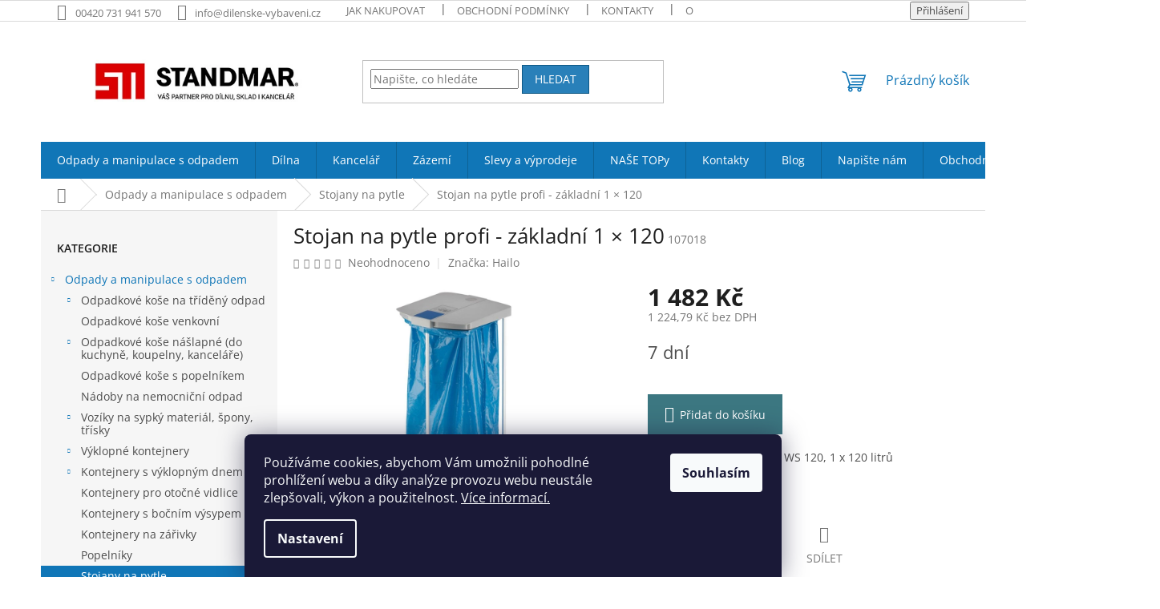

--- FILE ---
content_type: text/html; charset=utf-8
request_url: https://www.dilenske-vybaveni.cz/stojany-na-pytle/stojan-na-pytle-profi-zakladni-1--120/
body_size: 44509
content:
<!doctype html><html lang="cs" dir="ltr" class="header-background-light external-fonts-loaded"><head><meta charset="utf-8" /><meta name="viewport" content="width=device-width,initial-scale=1" /><title>Stojan na pytle profi - základní 1 × 120 - StandMar - Nakupte za velkoobchodní ceny</title><link rel="preconnect" href="https://cdn.myshoptet.com" /><link rel="dns-prefetch" href="https://cdn.myshoptet.com" /><link rel="preload" href="https://cdn.myshoptet.com/prj/dist/master/cms/libs/jquery/jquery-1.11.3.min.js" as="script" /><link href="https://cdn.myshoptet.com/prj/dist/master/cms/templates/frontend_templates/shared/css/font-face/open-sans.css" rel="stylesheet"><link href="https://cdn.myshoptet.com/prj/dist/master/shop/dist/font-shoptet-11.css.62c94c7785ff2cea73b2.css" rel="stylesheet"><script>
dataLayer = [];
dataLayer.push({'shoptet' : {
    "pageId": 871,
    "pageType": "productDetail",
    "currency": "CZK",
    "currencyInfo": {
        "decimalSeparator": ",",
        "exchangeRate": 1,
        "priceDecimalPlaces": 2,
        "symbol": "K\u010d",
        "symbolLeft": 0,
        "thousandSeparator": " "
    },
    "language": "cs",
    "projectId": 126963,
    "product": {
        "id": 595,
        "guid": "ce05b790-df40-11e6-b761-0cc47a6c92bc",
        "hasVariants": false,
        "codes": [
            {
                "code": 107018
            }
        ],
        "code": "107018",
        "name": "Stojan na pytle profi - z\u00e1kladn\u00ed 1 \u00d7 120",
        "appendix": "",
        "weight": 0,
        "manufacturer": "Hailo",
        "manufacturerGuid": "1EF53324E7A16E70A87EDA0BA3DED3EE",
        "currentCategory": "Odpady a manipulace s odpadem | Stojany na pytle",
        "currentCategoryGuid": "6734d82c-6cce-11e9-a065-0cc47a6c92bc",
        "defaultCategory": "Odpady a manipulace s odpadem | Stojany na pytle",
        "defaultCategoryGuid": "6734d82c-6cce-11e9-a065-0cc47a6c92bc",
        "currency": "CZK",
        "priceWithVat": 1482
    },
    "stocks": [
        {
            "id": "ext",
            "title": "Sklad",
            "isDeliveryPoint": 0,
            "visibleOnEshop": 1
        }
    ],
    "cartInfo": {
        "id": null,
        "freeShipping": false,
        "freeShippingFrom": 1999,
        "leftToFreeGift": {
            "formattedPrice": "0 K\u010d",
            "priceLeft": 0
        },
        "freeGift": false,
        "leftToFreeShipping": {
            "priceLeft": 1999,
            "dependOnRegion": 0,
            "formattedPrice": "1 999 K\u010d"
        },
        "discountCoupon": [],
        "getNoBillingShippingPrice": {
            "withoutVat": 0,
            "vat": 0,
            "withVat": 0
        },
        "cartItems": [],
        "taxMode": "ORDINARY"
    },
    "cart": [],
    "customer": {
        "priceRatio": 1,
        "priceListId": 1,
        "groupId": null,
        "registered": false,
        "mainAccount": false
    }
}});
dataLayer.push({'cookie_consent' : {
    "marketing": "denied",
    "analytics": "denied"
}});
document.addEventListener('DOMContentLoaded', function() {
    shoptet.consent.onAccept(function(agreements) {
        if (agreements.length == 0) {
            return;
        }
        dataLayer.push({
            'cookie_consent' : {
                'marketing' : (agreements.includes(shoptet.config.cookiesConsentOptPersonalisation)
                    ? 'granted' : 'denied'),
                'analytics': (agreements.includes(shoptet.config.cookiesConsentOptAnalytics)
                    ? 'granted' : 'denied')
            },
            'event': 'cookie_consent'
        });
    });
});
</script>
<meta property="og:type" content="website"><meta property="og:site_name" content="dilenske-vybaveni.cz"><meta property="og:url" content="https://www.dilenske-vybaveni.cz/stojany-na-pytle/stojan-na-pytle-profi-zakladni-1--120/"><meta property="og:title" content="Stojan na pytle profi - základní 1 × 120 - StandMar - Nakupte za velkoobchodní ceny"><meta name="author" content="StandMar (Dílenské vybavení)"><meta name="web_author" content="Shoptet.cz"><meta name="dcterms.rightsHolder" content="www.dilenske-vybaveni.cz"><meta name="robots" content="index,follow"><meta property="og:image" content="https://cdn.myshoptet.com/usr/www.dilenske-vybaveni.cz/user/shop/big/595_stojan-na-pytle-profi-zakladni-1--120.jpg?691886c3"><meta property="og:description" content="Stojan na pytle profi - základní 1 × 120. Stojan na pytle ProfiLine WS 120, 1 x 120 litrů"><meta name="description" content="Stojan na pytle profi - základní 1 × 120. Stojan na pytle ProfiLine WS 120, 1 x 120 litrů"><meta name="google-site-verification" content='google-site-verification" content="U8wlB4Xle-_pltyti04K3kTksi2FB8c8RQM5X_352fc'><meta property="product:price:amount" content="1482"><meta property="product:price:currency" content="CZK"><style>:root {--color-primary: #1076b7;--color-primary-h: 203;--color-primary-s: 84%;--color-primary-l: 39%;--color-primary-hover: #0f5885;--color-primary-hover-h: 203;--color-primary-hover-s: 80%;--color-primary-hover-l: 29%;--color-secondary: #3c7781;--color-secondary-h: 189;--color-secondary-s: 37%;--color-secondary-l: 37%;--color-secondary-hover: #2f5c65;--color-secondary-hover-h: 190;--color-secondary-hover-s: 36%;--color-secondary-hover-l: 29%;--color-tertiary: #2980b9;--color-tertiary-h: 204;--color-tertiary-s: 64%;--color-tertiary-l: 44%;--color-tertiary-hover: #0f5885;--color-tertiary-hover-h: 203;--color-tertiary-hover-s: 80%;--color-tertiary-hover-l: 29%;--color-header-background: #ffffff;--template-font: "Open Sans";--template-headings-font: "Open Sans";--header-background-url: url("https://cdn.myshoptet.com/prj/dist/master/cms/img/header_backgrounds/04-blue.png");--cookies-notice-background: #1A1937;--cookies-notice-color: #F8FAFB;--cookies-notice-button-hover: #f5f5f5;--cookies-notice-link-hover: #27263f;--templates-update-management-preview-mode-content: "Náhled aktualizací šablony je aktivní pro váš prohlížeč."}</style>
    
    <link href="https://cdn.myshoptet.com/prj/dist/master/shop/dist/main-11.less.5a24dcbbdabfd189c152.css" rel="stylesheet" />
                <link href="https://cdn.myshoptet.com/prj/dist/master/shop/dist/mobile-header-v1-11.less.1ee105d41b5f713c21aa.css" rel="stylesheet" />
    
    <script>var shoptet = shoptet || {};</script>
    <script src="https://cdn.myshoptet.com/prj/dist/master/shop/dist/main-3g-header.js.05f199e7fd2450312de2.js"></script>
<!-- User include --><!-- api 473(125) html code header -->

                <style>
                    #order-billing-methods .radio-wrapper[data-guid="0a81ba79-9b1e-11ed-8eb3-0cc47a6c92bc"]:not(.cggooglepay), #order-billing-methods .radio-wrapper[data-guid="d1a877f1-66d4-11eb-a065-0cc47a6c92bc"]:not(.cgapplepay) {
                        display: none;
                    }
                </style>
                <script type="text/javascript">
                    document.addEventListener('DOMContentLoaded', function() {
                        if (getShoptetDataLayer('pageType') === 'billingAndShipping') {
                            
                try {
                    if (window.ApplePaySession && window.ApplePaySession.canMakePayments()) {
                        document.querySelector('#order-billing-methods .radio-wrapper[data-guid="d1a877f1-66d4-11eb-a065-0cc47a6c92bc"]').classList.add('cgapplepay');
                    }
                } catch (err) {} 
            
                            
                const cgBaseCardPaymentMethod = {
                        type: 'CARD',
                        parameters: {
                            allowedAuthMethods: ["PAN_ONLY", "CRYPTOGRAM_3DS"],
                            allowedCardNetworks: [/*"AMEX", "DISCOVER", "INTERAC", "JCB",*/ "MASTERCARD", "VISA"]
                        }
                };
                
                function cgLoadScript(src, callback)
                {
                    var s,
                        r,
                        t;
                    r = false;
                    s = document.createElement('script');
                    s.type = 'text/javascript';
                    s.src = src;
                    s.onload = s.onreadystatechange = function() {
                        if ( !r && (!this.readyState || this.readyState == 'complete') )
                        {
                            r = true;
                            callback();
                        }
                    };
                    t = document.getElementsByTagName('script')[0];
                    t.parentNode.insertBefore(s, t);
                } 
                
                function cgGetGoogleIsReadyToPayRequest() {
                    return Object.assign(
                        {},
                        {
                            apiVersion: 2,
                            apiVersionMinor: 0
                        },
                        {
                            allowedPaymentMethods: [cgBaseCardPaymentMethod]
                        }
                    );
                }

                function onCgGooglePayLoaded() {
                    let paymentsClient = new google.payments.api.PaymentsClient({environment: 'PRODUCTION'});
                    paymentsClient.isReadyToPay(cgGetGoogleIsReadyToPayRequest()).then(function(response) {
                        if (response.result) {
                            document.querySelector('#order-billing-methods .radio-wrapper[data-guid="0a81ba79-9b1e-11ed-8eb3-0cc47a6c92bc"]').classList.add('cggooglepay');	 	 	 	 	 
                        }
                    })
                    .catch(function(err) {});
                }
                
                cgLoadScript('https://pay.google.com/gp/p/js/pay.js', onCgGooglePayLoaded);
            
                        }
                    });
                </script> 
                
<!-- project html code header -->
<style type="text/css"> #subcategories { display: none }
.id--15 .last-order-summary-single:nth-child(n+2) {
    display: none;
}
</style>

   <link href="/user/documents/JKstyle.css?v=1" id='style' data-author-name='Jan Kučera' data-author-email='info(a)jankucera.work' data-author-website='jankucera.work'  rel="stylesheet" />
   
   <link rel="apple-touch-icon" sizes="180x180" href="/user/documents/apple-touch-icon.png">
<link rel="icon" type="image/png" sizes="32x32" href="/user/documents/favicon-32x32.png">
<link rel="icon" type="image/png" sizes="16x16" href="/user/documents/favicon-16x16.png">
<link rel="manifest" href="/user/documents/site.webmanifest">
<link rel="mask-icon" href="/user/documents/safari-pinned-tab.svg" color="#5bbad5">
<link rel="shortcut icon" href="/user/documents/favicon.ico">
<meta name="msapplication-TileColor" content="#da532c">
<meta name="msapplication-config" content="/user/documents/browserconfig.xml">
<meta name="theme-color" content="#ffffff">
<meta name="facebook-domain-verification" content="38ljxo7q5n77scrgdyi3cm57ov0ms2" />


<style>
	.welcome div {
  	max-width: 100vw;
  }

	.cards {
    width: 100%;
    margin: 0 auto;
    display: grid;
    gap: 1rem;
    grid-template-columns: repeat(auto-fit, minmax(250px, 1fr));
  }
	.card {
    text-align: center;
    padding: 1rem;
  }

  .content-wrapper {
    background-color: white;
    border-style: none;
    padding-bottom: 0px;
    margin-top: 0px;
    margin-bottom: 0px;
  }

  .content-wrapper.homepage-box.welcome-wrapper {
    padding-top: 0px;
    padding-bottom: 0px;
  }

  #carousel {
    max-width: 1400px;
    margin: auto;
  }

  .splitted {
    display: none;
  }

	@media only screen and (min-width: 768px) {
    #navigation {
      height: 46px;
    }

    #navigation a {
      padding-top: 16px;
      padding-bottom: 16px;
    }

    .header-top {
      height: 150px;
    }

    .site-name-wrapper,
    .site-name-wrapper * {
      height: 100%;
    }

    #header .site-name a img {
      max-height: 150px;
    }

    nav#navigation .navigation-in ul li.ext {
      position: relative;
    }

    nav#navigation div.navigation-in ul.menu-level-1 li.ext.exp ul.menu-level-2 {
      display: block;
      width: max-content;
      border: 1px lightgray solid;
    }

    nav#navigation .navigation-in ul li.ext.exp ul li {
      width: 100%;
      min-height: 1em;
      border-bottom: 1px lightgray solid;
    }

    nav#navigation .navigation-in ul li.ext.exp ul li div {
      width: 100%;
    }

    nav#navigation .navigation-in ul li.ext.exp ul li div a {
      font-weight: 400;
      line-height: 0px;
      font-size: 12px;
    }

    .menu-helper {
      top: 150px;
      height: 46px;
      width: 46px;
    }

    .menu-helper::after, .menu-trigger::after {
      background-color: #1076b7;
      font-size: 25px;
      line-height: 46px;
      width: 46px;
      height: 46px;
    }

    .menu-helper ul {
      position: absolute;
    }
	}
</style>



<!-- /User include --><link rel="canonical" href="https://www.dilenske-vybaveni.cz/stojany-na-pytle/stojan-na-pytle-profi-zakladni-1--120/" />    <script>
        var _hwq = _hwq || [];
        _hwq.push(['setKey', '6855345941CD37F0C5BA7F9AC5378401']);
        _hwq.push(['setTopPos', '0']);
        _hwq.push(['showWidget', '22']);
        (function() {
            var ho = document.createElement('script');
            ho.src = 'https://cz.im9.cz/direct/i/gjs.php?n=wdgt&sak=6855345941CD37F0C5BA7F9AC5378401';
            var s = document.getElementsByTagName('script')[0]; s.parentNode.insertBefore(ho, s);
        })();
    </script>
    <!-- Global site tag (gtag.js) - Google Analytics -->
    <script async src="https://www.googletagmanager.com/gtag/js?id=G-KYWZ06S39T"></script>
    <script>
        
        window.dataLayer = window.dataLayer || [];
        function gtag(){dataLayer.push(arguments);}
        

                    console.debug('default consent data');

            gtag('consent', 'default', {"ad_storage":"denied","analytics_storage":"denied","ad_user_data":"denied","ad_personalization":"denied","wait_for_update":500});
            dataLayer.push({
                'event': 'default_consent'
            });
        
        gtag('js', new Date());

                gtag('config', 'UA-2989876-13', { 'groups': "UA" });
        
                gtag('config', 'G-KYWZ06S39T', {"groups":"GA4","send_page_view":false,"content_group":"productDetail","currency":"CZK","page_language":"cs"});
        
                gtag('config', 'AW-1035048377', {"allow_enhanced_conversions":true});
        
        
        
        
        
                    gtag('event', 'page_view', {"send_to":"GA4","page_language":"cs","content_group":"productDetail","currency":"CZK"});
        
                gtag('set', 'currency', 'CZK');

        gtag('event', 'view_item', {
            "send_to": "UA",
            "items": [
                {
                    "id": "107018",
                    "name": "Stojan na pytle profi - z\u00e1kladn\u00ed 1 \u00d7 120",
                    "category": "Odpady a manipulace s odpadem \/ Stojany na pytle",
                                        "brand": "Hailo",
                                                            "price": 1224.79
                }
            ]
        });
        
        
        
        
        
                    gtag('event', 'view_item', {"send_to":"GA4","page_language":"cs","content_group":"productDetail","value":1224.79,"currency":"CZK","items":[{"item_id":"107018","item_name":"Stojan na pytle profi - z\u00e1kladn\u00ed 1 \u00d7 120","item_brand":"Hailo","item_category":"Odpady a manipulace s odpadem","item_category2":"Stojany na pytle","price":1224.79,"quantity":1,"index":0}]});
        
        
        
        
        
        
        
        document.addEventListener('DOMContentLoaded', function() {
            if (typeof shoptet.tracking !== 'undefined') {
                for (var id in shoptet.tracking.bannersList) {
                    gtag('event', 'view_promotion', {
                        "send_to": "UA",
                        "promotions": [
                            {
                                "id": shoptet.tracking.bannersList[id].id,
                                "name": shoptet.tracking.bannersList[id].name,
                                "position": shoptet.tracking.bannersList[id].position
                            }
                        ]
                    });
                }
            }

            shoptet.consent.onAccept(function(agreements) {
                if (agreements.length !== 0) {
                    console.debug('gtag consent accept');
                    var gtagConsentPayload =  {
                        'ad_storage': agreements.includes(shoptet.config.cookiesConsentOptPersonalisation)
                            ? 'granted' : 'denied',
                        'analytics_storage': agreements.includes(shoptet.config.cookiesConsentOptAnalytics)
                            ? 'granted' : 'denied',
                                                                                                'ad_user_data': agreements.includes(shoptet.config.cookiesConsentOptPersonalisation)
                            ? 'granted' : 'denied',
                        'ad_personalization': agreements.includes(shoptet.config.cookiesConsentOptPersonalisation)
                            ? 'granted' : 'denied',
                        };
                    console.debug('update consent data', gtagConsentPayload);
                    gtag('consent', 'update', gtagConsentPayload);
                    dataLayer.push(
                        { 'event': 'update_consent' }
                    );
                }
            });
        });
    </script>
<script>
    (function(t, r, a, c, k, i, n, g) { t['ROIDataObject'] = k;
    t[k]=t[k]||function(){ (t[k].q=t[k].q||[]).push(arguments) },t[k].c=i;n=r.createElement(a),
    g=r.getElementsByTagName(a)[0];n.async=1;n.src=c;g.parentNode.insertBefore(n,g)
    })(window, document, 'script', '//www.heureka.cz/ocm/sdk.js?source=shoptet&version=2&page=product_detail', 'heureka', 'cz');

    heureka('set_user_consent', 0);
</script>
</head><body class="desktop id-871 in-stojany-na-pytle template-11 type-product type-detail multiple-columns-body columns-3 ums_forms_redesign--off ums_a11y_category_page--on ums_discussion_rating_forms--off ums_flags_display_unification--on ums_a11y_login--on mobile-header-version-1"><noscript>
    <style>
        #header {
            padding-top: 0;
            position: relative !important;
            top: 0;
        }
        .header-navigation {
            position: relative !important;
        }
        .overall-wrapper {
            margin: 0 !important;
        }
        body:not(.ready) {
            visibility: visible !important;
        }
    </style>
    <div class="no-javascript">
        <div class="no-javascript__title">Musíte změnit nastavení vašeho prohlížeče</div>
        <div class="no-javascript__text">Podívejte se na: <a href="https://www.google.com/support/bin/answer.py?answer=23852">Jak povolit JavaScript ve vašem prohlížeči</a>.</div>
        <div class="no-javascript__text">Pokud používáte software na blokování reklam, může být nutné povolit JavaScript z této stránky.</div>
        <div class="no-javascript__text">Děkujeme.</div>
    </div>
</noscript>

        <div id="fb-root"></div>
        <script>
            window.fbAsyncInit = function() {
                FB.init({
                    autoLogAppEvents : true,
                    xfbml            : true,
                    version          : 'v24.0'
                });
            };
        </script>
        <script async defer crossorigin="anonymous" src="https://connect.facebook.net/cs_CZ/sdk.js#xfbml=1&version=v24.0"></script>    <div class="siteCookies siteCookies--bottom siteCookies--dark js-siteCookies" role="dialog" data-testid="cookiesPopup" data-nosnippet>
        <div class="siteCookies__form">
            <div class="siteCookies__content">
                <div class="siteCookies__text">
                    Používáme cookies, abychom Vám umožnili pohodlné prohlížení webu a díky analýze provozu webu neustále zlepšovali, výkon a použitelnost. <a href="/podminky-ochrany-osobnich-udaju/">Více informací.</a>
                </div>
                <p class="siteCookies__links">
                    <button class="siteCookies__link js-cookies-settings" aria-label="Nastavení cookies" data-testid="cookiesSettings">Nastavení</button>
                </p>
            </div>
            <div class="siteCookies__buttonWrap">
                                <button class="siteCookies__button js-cookiesConsentSubmit" value="all" aria-label="Přijmout cookies" data-testid="buttonCookiesAccept">Souhlasím</button>
            </div>
        </div>
        <script>
            document.addEventListener("DOMContentLoaded", () => {
                const siteCookies = document.querySelector('.js-siteCookies');
                document.addEventListener("scroll", shoptet.common.throttle(() => {
                    const st = document.documentElement.scrollTop;
                    if (st > 1) {
                        siteCookies.classList.add('siteCookies--scrolled');
                    } else {
                        siteCookies.classList.remove('siteCookies--scrolled');
                    }
                }, 100));
            });
        </script>
    </div>
<a href="#content" class="skip-link sr-only">Přejít na obsah</a><div class="overall-wrapper"><div class="user-action"><div class="container">
    <div class="user-action-in">
                    <div id="login" class="user-action-login popup-widget login-widget" role="dialog" aria-labelledby="loginHeading">
        <div class="popup-widget-inner">
                            <h2 id="loginHeading">Přihlášení k vašemu účtu</h2><div id="customerLogin"><form action="/action/Customer/Login/" method="post" id="formLoginIncluded" class="csrf-enabled formLogin" data-testid="formLogin"><input type="hidden" name="referer" value="" /><div class="form-group"><div class="input-wrapper email js-validated-element-wrapper no-label"><input type="email" name="email" class="form-control" autofocus placeholder="E-mailová adresa (např. jan@novak.cz)" data-testid="inputEmail" autocomplete="email" required /></div></div><div class="form-group"><div class="input-wrapper password js-validated-element-wrapper no-label"><input type="password" name="password" class="form-control" placeholder="Heslo" data-testid="inputPassword" autocomplete="current-password" required /><span class="no-display">Nemůžete vyplnit toto pole</span><input type="text" name="surname" value="" class="no-display" /></div></div><div class="form-group"><div class="login-wrapper"><button type="submit" class="btn btn-secondary btn-text btn-login" data-testid="buttonSubmit">Přihlásit se</button><div class="password-helper"><a href="/registrace/" data-testid="signup" rel="nofollow">Nová registrace</a><a href="/klient/zapomenute-heslo/" rel="nofollow">Zapomenuté heslo</a></div></div></div></form>
</div>                    </div>
    </div>

                            <div id="cart-widget" class="user-action-cart popup-widget cart-widget loader-wrapper" data-testid="popupCartWidget" role="dialog" aria-hidden="true">
    <div class="popup-widget-inner cart-widget-inner place-cart-here">
        <div class="loader-overlay">
            <div class="loader"></div>
        </div>
    </div>

    <div class="cart-widget-button">
        <a href="/kosik/" class="btn btn-conversion" id="continue-order-button" rel="nofollow" data-testid="buttonNextStep">Pokračovat do košíku</a>
    </div>
</div>
            </div>
</div>
</div><div class="top-navigation-bar" data-testid="topNavigationBar">

    <div class="container">

        <div class="top-navigation-contacts">
            <strong>Zákaznická podpora:</strong><a href="tel:00420731941570" class="project-phone" aria-label="Zavolat na 00420731941570" data-testid="contactboxPhone"><span>00420 731 941 570</span></a><a href="mailto:info@dilenske-vybaveni.cz" class="project-email" data-testid="contactboxEmail"><span>info@dilenske-vybaveni.cz</span></a>        </div>

                            <div class="top-navigation-menu">
                <div class="top-navigation-menu-trigger"></div>
                <ul class="top-navigation-bar-menu">
                                            <li class="top-navigation-menu-item-27">
                            <a href="/jak-nakupovat/">Jak nakupovat</a>
                        </li>
                                            <li class="top-navigation-menu-item-39">
                            <a href="/obchodni-podminky/">Obchodní podmínky</a>
                        </li>
                                            <li class="top-navigation-menu-item-29">
                            <a href="/kontakty/">Kontakty</a>
                        </li>
                                            <li class="top-navigation-menu-item-1750">
                            <a href="/o-nas/">O nás</a>
                        </li>
                                            <li class="top-navigation-menu-item-1753">
                            <a href="/vraceni-zbozi-do-14-ti-dnu/">Vrácení zboží do 14-ti dnů</a>
                        </li>
                                            <li class="top-navigation-menu-item-1762">
                            <a href="/doprava-a-platba/">Doprava a platba</a>
                        </li>
                                            <li class="top-navigation-menu-item-2082">
                            <a href="/podminky-ochrany-osobnich-udaju/">Podmínky ochrany osobních údajů</a>
                        </li>
                                    </ul>
                <ul class="top-navigation-bar-menu-helper"></ul>
            </div>
        
        <div class="top-navigation-tools top-navigation-tools--language">
            <div class="responsive-tools">
                <a href="#" class="toggle-window" data-target="search" aria-label="Hledat" data-testid="linkSearchIcon"></a>
                                                            <a href="#" class="toggle-window" data-target="login"></a>
                                                    <a href="#" class="toggle-window" data-target="navigation" aria-label="Menu" data-testid="hamburgerMenu"></a>
            </div>
                        <button class="top-nav-button top-nav-button-login toggle-window" type="button" data-target="login" aria-haspopup="dialog" aria-controls="login" aria-expanded="false" data-testid="signin"><span>Přihlášení</span></button>        </div>

    </div>

</div>
<header id="header"><div class="container navigation-wrapper">
    <div class="header-top">
        <div class="site-name-wrapper">
            <div class="site-name"><a href="/" data-testid="linkWebsiteLogo"><img src="https://cdn.myshoptet.com/usr/www.dilenske-vybaveni.cz/user/logos/logo_horizontal_claim_cz_rgb-9.jpg" alt="StandMar (Dílenské vybavení)" fetchpriority="low" /></a></div>        </div>
        <div class="search" itemscope itemtype="https://schema.org/WebSite">
            <meta itemprop="headline" content="Stojany na pytle"/><meta itemprop="url" content="https://www.dilenske-vybaveni.cz"/><meta itemprop="text" content="Stojan na pytle profi - základní 1 × 120. Stojan na pytle ProfiLine WS 120, 1 x 120 litrů"/>            <form action="/action/ProductSearch/prepareString/" method="post"
    id="formSearchForm" class="search-form compact-form js-search-main"
    itemprop="potentialAction" itemscope itemtype="https://schema.org/SearchAction" data-testid="searchForm">
    <fieldset>
        <meta itemprop="target"
            content="https://www.dilenske-vybaveni.cz/vyhledavani/?string={string}"/>
        <input type="hidden" name="language" value="cs"/>
        
            
<input
    type="search"
    name="string"
        class="query-input form-control search-input js-search-input"
    placeholder="Napište, co hledáte"
    autocomplete="off"
    required
    itemprop="query-input"
    aria-label="Vyhledávání"
    data-testid="searchInput"
>
            <button type="submit" class="btn btn-default" data-testid="searchBtn">Hledat</button>
        
    </fieldset>
</form>
        </div>
        <div class="navigation-buttons">
                
    <a href="/kosik/" class="btn btn-icon toggle-window cart-count" data-target="cart" data-hover="true" data-redirect="true" data-testid="headerCart" rel="nofollow" aria-haspopup="dialog" aria-expanded="false" aria-controls="cart-widget">
        
                <span class="sr-only">Nákupní košík</span>
        
            <span class="cart-price visible-lg-inline-block" data-testid="headerCartPrice">
                                    Prázdný košík                            </span>
        
    
            </a>
        </div>
    </div>
    <nav id="navigation" aria-label="Hlavní menu" data-collapsible="true"><div class="navigation-in menu"><ul class="menu-level-1" role="menubar" data-testid="headerMenuItems"><li class="menu-item-835 ext" role="none"><a href="/odpady-a-manipulace-s-odpadem/" data-testid="headerMenuItem" role="menuitem" aria-haspopup="true" aria-expanded="false"><b>Odpady a manipulace s odpadem</b><span class="submenu-arrow"></span></a><ul class="menu-level-2" aria-label="Odpady a manipulace s odpadem" tabindex="-1" role="menu"><li class="menu-item-856 has-third-level" role="none"><a href="/odpadkove-kose-na-trideny-odpad/" class="menu-image" data-testid="headerMenuItem" tabindex="-1" aria-hidden="true"><img src="data:image/svg+xml,%3Csvg%20width%3D%22140%22%20height%3D%22100%22%20xmlns%3D%22http%3A%2F%2Fwww.w3.org%2F2000%2Fsvg%22%3E%3C%2Fsvg%3E" alt="" aria-hidden="true" width="140" height="100"  data-src="https://cdn.myshoptet.com/usr/www.dilenske-vybaveni.cz/user/categories/thumb/kos-ekostation-skladem-na-trideni.jpg" fetchpriority="low" /></a><div><a href="/odpadkove-kose-na-trideny-odpad/" data-testid="headerMenuItem" role="menuitem"><span>Odpadkové koše na tříděný odpad</span></a>
                                                    <ul class="menu-level-3" role="menu">
                                                                    <li class="menu-item-4780" role="none">
                                        <a href="/kose-na-trideni-sestavy-60-l-eko-station/" data-testid="headerMenuItem" role="menuitem">
                                            EKO STATION – koše na třídění</a>,                                    </li>
                                                                    <li class="menu-item-2777" role="none">
                                        <a href="/desing-kose-na-trideni-modular/" data-testid="headerMenuItem" role="menuitem">
                                            Desing koše na třídění MODULAR</a>,                                    </li>
                                                                    <li class="menu-item-2013" role="none">
                                        <a href="/set-3-kosu-na-trideni-3-x-85-l/" data-testid="headerMenuItem" role="menuitem">
                                            Set 3 košů na třídění 3 x 85 l</a>,                                    </li>
                                                                    <li class="menu-item-2928" role="none">
                                        <a href="/plastove-skrine-na-trideni-odpadu/" data-testid="headerMenuItem" role="menuitem">
                                            Plastové skříně na třídění odpadu</a>,                                    </li>
                                                                    <li class="menu-item-859" role="none">
                                        <a href="/hailo-naslapny-kos-na-trideny-odpad-kvalitni-skladem-3-x-9-litru/" data-testid="headerMenuItem" role="menuitem">
                                            Hailo nášlapný, 3 x 9 litrů</a>,                                    </li>
                                                                    <li class="menu-item-865" role="none">
                                        <a href="/hailo-naslapny-kos-na-trideny-odpad-kvalitni-skladem-17-x-9-litru/" data-testid="headerMenuItem" role="menuitem">
                                            Hailo nášlapný, 17 + 9 litrů</a>,                                    </li>
                                                                    <li class="menu-item-868" role="none">
                                        <a href="/hailo-naslapny-kos-na-trideny-odpad-kvalitni-skladem-2-x-9-litru/" data-testid="headerMenuItem" role="menuitem">
                                            Hailo nášlapný, 2 x 9 litrů</a>,                                    </li>
                                                                    <li class="menu-item-3169" role="none">
                                        <a href="/set-nadob-3-x-12-litru/" data-testid="headerMenuItem" role="menuitem">
                                            Set nádob 3 x 12 litrů</a>,                                    </li>
                                                                    <li class="menu-item-2474" role="none">
                                        <a href="/nadoby-25-litru/" data-testid="headerMenuItem" role="menuitem">
                                            Nádoby na třídění, 25 litrů</a>,                                    </li>
                                                                    <li class="menu-item-2922" role="none">
                                        <a href="/nadoby-na-trideni--40-litru/" data-testid="headerMenuItem" role="menuitem">
                                            Nádoby na třídění, 25 a 40 litrů</a>,                                    </li>
                                                                    <li class="menu-item-943" role="none">
                                        <a href="/plastove-nadoby-na-trideny-odpad-stavebnicove-skladem-45-litru/" data-testid="headerMenuItem" role="menuitem">
                                            Nádoby 45 litrů (4 barvy)</a>,                                    </li>
                                                                    <li class="menu-item-1012" role="none">
                                        <a href="/nadoba-na-trideni-odpadu-popularni-s-vikem-50-litru-s-etiketama/" data-testid="headerMenuItem" role="menuitem">
                                            Koše GREEN 50 litrů</a>,                                    </li>
                                                                    <li class="menu-item-1774" role="none">
                                        <a href="/nadoba-50-litru-3-barvy/" data-testid="headerMenuItem" role="menuitem">
                                            Nádoba 50 litrů (4 barvy)</a>,                                    </li>
                                                                    <li class="menu-item-1018" role="none">
                                        <a href="/set-nadoby-s-vikem-na-trideny-odpad-60-a-75-litru/" data-testid="headerMenuItem" role="menuitem">
                                            Set nádoby 60, 75 a 90 litrů</a>,                                    </li>
                                                                    <li class="menu-item-1027" role="none">
                                        <a href="/kovove-nadoby-na-trideny-odpad-70-litru/" data-testid="headerMenuItem" role="menuitem">
                                            Kovové nádoby 70 litrů</a>,                                    </li>
                                                                    <li class="menu-item-2330" role="none">
                                        <a href="/popelnice-plastove-celobarevne--80-litru/" data-testid="headerMenuItem" role="menuitem">
                                            Popelnice plastové celobarevné, 80 litrů</a>,                                    </li>
                                                                    <li class="menu-item-2324" role="none">
                                        <a href="/plastove-popelnice-80-litru-na-trideny-odpad/" data-testid="headerMenuItem" role="menuitem">
                                            Plastové popelnice 80 litrů na tříděný odpad</a>,                                    </li>
                                                                    <li class="menu-item-1024" role="none">
                                        <a href="/kovove-nadoby-na-trideny-odpad-100-litru/" data-testid="headerMenuItem" role="menuitem">
                                            Kovové nádoby 100 litrů</a>,                                    </li>
                                                                    <li class="menu-item-1956" role="none">
                                        <a href="/kose-trideni-pytle-120-l/" data-testid="headerMenuItem" role="menuitem">
                                            Koše třídění - pytle 120 l</a>,                                    </li>
                                                                    <li class="menu-item-1030" role="none">
                                        <a href="/plastove-sestavy-kosu-na-trideny-odpad/" data-testid="headerMenuItem" role="menuitem">
                                            Plastové sestavy na třídění</a>,                                    </li>
                                                                    <li class="menu-item-2264" role="none">
                                        <a href="/eko-sety-na-trideni--kartonove/" data-testid="headerMenuItem" role="menuitem">
                                            EKO sety na třídění, kartonové</a>,                                    </li>
                                                                    <li class="menu-item-2255" role="none">
                                        <a href="/samolepky-trideni-na-odpadkove-kose/" data-testid="headerMenuItem" role="menuitem">
                                            Samolepky třídění na odpadkové koše</a>,                                    </li>
                                                                    <li class="menu-item-2579" role="none">
                                        <a href="/kovove-kose-na-trideni-s-klapou--prumyslove/" data-testid="headerMenuItem" role="menuitem">
                                            Kovové koše na třídění s klapou, průmyslové</a>,                                    </li>
                                                                    <li class="menu-item-3163" role="none">
                                        <a href="/akce-1-1/" data-testid="headerMenuItem" role="menuitem">
                                            AKCE 1 + 1</a>,                                    </li>
                                                                    <li class="menu-item-4777" role="none">
                                        <a href="/plastove-kose-na-trideny-odpad-50-l-s-vykyvnym-vikem/" data-testid="headerMenuItem" role="menuitem">
                                            Koše 50 l s výkyvným víkem</a>,                                    </li>
                                                                    <li class="menu-item-4783" role="none">
                                        <a href="/nadoby-plastove-90-litru/" data-testid="headerMenuItem" role="menuitem">
                                            Nádoby plastové 90 litrů</a>,                                    </li>
                                                                    <li class="menu-item-4786" role="none">
                                        <a href="/kos-hailo-oko-vario-xl-50-l/" data-testid="headerMenuItem" role="menuitem">
                                            Koš Hailo Öko Vario XL 50 l</a>                                    </li>
                                                            </ul>
                        </div></li><li class="menu-item-850" role="none"><a href="/odpadkove-kose-venkovni/" class="menu-image" data-testid="headerMenuItem" tabindex="-1" aria-hidden="true"><img src="data:image/svg+xml,%3Csvg%20width%3D%22140%22%20height%3D%22100%22%20xmlns%3D%22http%3A%2F%2Fwww.w3.org%2F2000%2Fsvg%22%3E%3C%2Fsvg%3E" alt="" aria-hidden="true" width="140" height="100"  data-src="https://cdn.myshoptet.com/usr/www.dilenske-vybaveni.cz/user/categories/thumb/sn__mek_obrazovky_2025-08-17_060524.jpg" fetchpriority="low" /></a><div><a href="/odpadkove-kose-venkovni/" data-testid="headerMenuItem" role="menuitem"><span>Odpadkové koše venkovní</span></a>
                        </div></li><li class="menu-item-1006 has-third-level" role="none"><a href="/odpadkove-kose-naslapne--do-kuchyne--koupelny--kancelare/" class="menu-image" data-testid="headerMenuItem" tabindex="-1" aria-hidden="true"><img src="data:image/svg+xml,%3Csvg%20width%3D%22140%22%20height%3D%22100%22%20xmlns%3D%22http%3A%2F%2Fwww.w3.org%2F2000%2Fsvg%22%3E%3C%2Fsvg%3E" alt="" aria-hidden="true" width="140" height="100"  data-src="https://cdn.myshoptet.com/usr/www.dilenske-vybaveni.cz/user/categories/thumb/kos-na-trideni-odpadu-hailo-duo-cerveny.jpg" fetchpriority="low" /></a><div><a href="/odpadkove-kose-naslapne--do-kuchyne--koupelny--kancelare/" data-testid="headerMenuItem" role="menuitem"><span>Odpadkové koše nášlapné (do kuchyně, koupelny, kanceláře)</span></a>
                                                    <ul class="menu-level-3" role="menu">
                                                                    <li class="menu-item-4509" role="none">
                                        <a href="/kose-tork/" data-testid="headerMenuItem" role="menuitem">
                                            koše TORK</a>,                                    </li>
                                                                    <li class="menu-item-4515" role="none">
                                        <a href="/kose-celtex/" data-testid="headerMenuItem" role="menuitem">
                                            koše Celtex</a>,                                    </li>
                                                                    <li class="menu-item-1783" role="none">
                                        <a href="/kos-naslapny-12-litru--viko-kov/" data-testid="headerMenuItem" role="menuitem">
                                            Koš nášlapný 12 litrů, víko kov</a>,                                    </li>
                                                                    <li class="menu-item-1807" role="none">
                                        <a href="/kos-naslapny-17-litru--viko-plast/" data-testid="headerMenuItem" role="menuitem">
                                            koš nášlapný 17 litrů, víko plast</a>,                                    </li>
                                                                    <li class="menu-item-1135" role="none">
                                        <a href="/kos-naslapny-20-l--harmony-l/" data-testid="headerMenuItem" role="menuitem">
                                            koš nášlapný 20L</a>,                                    </li>
                                                                    <li class="menu-item-2198" role="none">
                                        <a href="/kos-naslapny-25-l/" data-testid="headerMenuItem" role="menuitem">
                                            koš nášlapný 25 l</a>,                                    </li>
                                                                    <li class="menu-item-3130" role="none">
                                        <a href="/kos-naslapny-30-litru/" data-testid="headerMenuItem" role="menuitem">
                                            koš nášlapný 30 litrů</a>,                                    </li>
                                                                    <li class="menu-item-1291" role="none">
                                        <a href="/odpadkove-kose-naslapne-plastove-designove-s-motivem-10-litru/" data-testid="headerMenuItem" role="menuitem">
                                            plastový, design, 10 litrů</a>,                                    </li>
                                                                    <li class="menu-item-1294" role="none">
                                        <a href="/odpadkove-kose-naslapne-plastove-designove-s-motivem-35-litru/" data-testid="headerMenuItem" role="menuitem">
                                            plastový, design, 35 litrů</a>,                                    </li>
                                                                    <li class="menu-item-1297" role="none">
                                        <a href="/odpadkove-kose-naslapne-plastove-designove-s-motivem-50-litru/" data-testid="headerMenuItem" role="menuitem">
                                            plastový, design, 50 litrů</a>,                                    </li>
                                                                    <li class="menu-item-2219" role="none">
                                        <a href="/kos-velkoobjemovy-35-l/" data-testid="headerMenuItem" role="menuitem">
                                            koš velkoobjemový 35 l</a>,                                    </li>
                                                                    <li class="menu-item-2237" role="none">
                                        <a href="/kos-velkoobjemovy-52-l/" data-testid="headerMenuItem" role="menuitem">
                                            koš velkoobjemový 52 l</a>                                    </li>
                                                            </ul>
                        </div></li><li class="menu-item-874" role="none"><a href="/odpadkove-kose-s-popelnikem/" class="menu-image" data-testid="headerMenuItem" tabindex="-1" aria-hidden="true"><img src="data:image/svg+xml,%3Csvg%20width%3D%22140%22%20height%3D%22100%22%20xmlns%3D%22http%3A%2F%2Fwww.w3.org%2F2000%2Fsvg%22%3E%3C%2Fsvg%3E" alt="" aria-hidden="true" width="140" height="100"  data-src="https://cdn.myshoptet.com/usr/www.dilenske-vybaveni.cz/user/categories/thumb/sn__mek_obrazovky_2025-08-17_060455.jpg" fetchpriority="low" /></a><div><a href="/odpadkove-kose-s-popelnikem/" data-testid="headerMenuItem" role="menuitem"><span>Odpadkové koše s popelníkem</span></a>
                        </div></li><li class="menu-item-2480" role="none"><a href="/nadoby-na-nemocnicni-odpad/" class="menu-image" data-testid="headerMenuItem" tabindex="-1" aria-hidden="true"><img src="data:image/svg+xml,%3Csvg%20width%3D%22140%22%20height%3D%22100%22%20xmlns%3D%22http%3A%2F%2Fwww.w3.org%2F2000%2Fsvg%22%3E%3C%2Fsvg%3E" alt="" aria-hidden="true" width="140" height="100"  data-src="https://cdn.myshoptet.com/usr/www.dilenske-vybaveni.cz/user/categories/thumb/sn__mek_obrazovky_2025-08-17_060632.jpg" fetchpriority="low" /></a><div><a href="/nadoby-na-nemocnicni-odpad/" data-testid="headerMenuItem" role="menuitem"><span>Nádoby na nemocniční odpad</span></a>
                        </div></li><li class="menu-item-1042 has-third-level" role="none"><a href="/vyklopne-voziky-na-sypky-material-spony-trisky-vyroba/" class="menu-image" data-testid="headerMenuItem" tabindex="-1" aria-hidden="true"><img src="data:image/svg+xml,%3Csvg%20width%3D%22140%22%20height%3D%22100%22%20xmlns%3D%22http%3A%2F%2Fwww.w3.org%2F2000%2Fsvg%22%3E%3C%2Fsvg%3E" alt="" aria-hidden="true" width="140" height="100"  data-src="https://cdn.myshoptet.com/usr/www.dilenske-vybaveni.cz/user/categories/thumb/sn__mek_obrazovky_2025-08-17_060703.jpg" fetchpriority="low" /></a><div><a href="/vyklopne-voziky-na-sypky-material-spony-trisky-vyroba/" data-testid="headerMenuItem" role="menuitem"><span>Vozíky na sypký materiál, špony, třísky</span></a>
                                                    <ul class="menu-level-3" role="menu">
                                                                    <li class="menu-item-1045" role="none">
                                        <a href="/vyklopne-voziky-na-spony-trisky-vyrobce-varianta-zakladni/" data-testid="headerMenuItem" role="menuitem">
                                            Varianta základní</a>,                                    </li>
                                                                    <li class="menu-item-1048" role="none">
                                        <a href="/vyklopne-voziky-na-spony-trisky-vyroba-varianta-s-kapsami-pro-stohovac/" data-testid="headerMenuItem" role="menuitem">
                                            Varianta s kapsami pro stohovač</a>,                                    </li>
                                                                    <li class="menu-item-1051" role="none">
                                        <a href="/vyklopne-voziky-na-spony-trisky-atypy-varianta-se-sitem--kohoutem-2/" data-testid="headerMenuItem" role="menuitem">
                                            Varianta se sítem, kohoutem</a>,                                    </li>
                                                                    <li class="menu-item-1054" role="none">
                                        <a href="/vyklopne-voziky-na-spony-trisky-vyrobce-varianta-se-sitem--kohoutem-i-kapsami/" data-testid="headerMenuItem" role="menuitem">
                                            Varianta se sítem, kohoutem i kapsami</a>,                                    </li>
                                                                    <li class="menu-item-2453" role="none">
                                        <a href="/varianta-se-sitem--kohoutem-i-kapsami--ctyrkolova/" data-testid="headerMenuItem" role="menuitem">
                                            Varianta se sítem, kohoutem i kapsami (čtyřkolová)</a>                                    </li>
                                                            </ul>
                        </div></li><li class="menu-item-997 has-third-level" role="none"><a href="/vyklopne-kontejnery-prepravniky-vyroba/" class="menu-image" data-testid="headerMenuItem" tabindex="-1" aria-hidden="true"><img src="data:image/svg+xml,%3Csvg%20width%3D%22140%22%20height%3D%22100%22%20xmlns%3D%22http%3A%2F%2Fwww.w3.org%2F2000%2Fsvg%22%3E%3C%2Fsvg%3E" alt="" aria-hidden="true" width="140" height="100"  data-src="https://cdn.myshoptet.com/usr/www.dilenske-vybaveni.cz/user/categories/thumb/sn__mek_obrazovky_2025-08-17_060719.jpg" fetchpriority="low" /></a><div><a href="/vyklopne-kontejnery-prepravniky-vyroba/" data-testid="headerMenuItem" role="menuitem"><span>Výklopné kontejnery</span></a>
                                                    <ul class="menu-level-3" role="menu">
                                                                    <li class="menu-item-1000" role="none">
                                        <a href="/vyklopne-kontejnery-prepravniky-vyrobce-varianta-zakladni/" data-testid="headerMenuItem" role="menuitem">
                                            Výklopné kontejnery STANDARD</a>,                                    </li>
                                                                    <li class="menu-item-1003" role="none">
                                        <a href="/vyklopne-kontejnery-prepravniky-vyrobce-varianta-se-sitem--kohoutem/" data-testid="headerMenuItem" role="menuitem">
                                            Výklopné kontejnery - KOHOUT</a>,                                    </li>
                                                                    <li class="menu-item-1033" role="none">
                                        <a href="/vyklopne-kontejnery-prepravniky-vyrobce-varianta-profesionalni/" data-testid="headerMenuItem" role="menuitem">
                                            Výklopné kontejnery – PROFI</a>,                                    </li>
                                                                    <li class="menu-item-3418" role="none">
                                        <a href="/varianta-s-kolecky/" data-testid="headerMenuItem" role="menuitem">
                                            Výklopné kontejnery - MOBIL</a>,                                    </li>
                                                                    <li class="menu-item-4710" role="none">
                                        <a href="/vyklopne-kontejnery-s-automatickym-vyklopem/" data-testid="headerMenuItem" role="menuitem">
                                            Výklopné kontejnery BASIC</a>,                                    </li>
                                                                    <li class="menu-item-1111" role="none">
                                        <a href="/vika-a-kola-pro-vyklopne-kontejnery-prepravniky/" data-testid="headerMenuItem" role="menuitem">
                                            příslušenství</a>                                    </li>
                                                            </ul>
                        </div></li><li class="menu-item-1102 has-third-level" role="none"><a href="/kontejnery-s-vyklopnym-dnem-vyroba/" class="menu-image" data-testid="headerMenuItem" tabindex="-1" aria-hidden="true"><img src="data:image/svg+xml,%3Csvg%20width%3D%22140%22%20height%3D%22100%22%20xmlns%3D%22http%3A%2F%2Fwww.w3.org%2F2000%2Fsvg%22%3E%3C%2Fsvg%3E" alt="" aria-hidden="true" width="140" height="100"  data-src="https://cdn.myshoptet.com/usr/www.dilenske-vybaveni.cz/user/categories/thumb/sn__mek_obrazovky_2025-08-17_060816.jpg" fetchpriority="low" /></a><div><a href="/kontejnery-s-vyklopnym-dnem-vyroba/" data-testid="headerMenuItem" role="menuitem"><span>Kontejnery s výklopným dnem</span></a>
                                                    <ul class="menu-level-3" role="menu">
                                                                    <li class="menu-item-2438" role="none">
                                        <a href="/sila/" data-testid="headerMenuItem" role="menuitem">
                                            Kontejner silo se spodním výsypem</a>,                                    </li>
                                                                    <li class="menu-item-1105" role="none">
                                        <a href="/kontejner-s-vyklopnym-dnem-s-plnymi-stenami/" data-testid="headerMenuItem" role="menuitem">
                                            Výklopný kontejner s plnými stěnami</a>,                                    </li>
                                                                    <li class="menu-item-1108" role="none">
                                        <a href="/kontejner-s-vyklopnym-dnem-se-sitovanymi-stenami/" data-testid="headerMenuItem" role="menuitem">
                                            Výklopný kontejner se síťovanými stěnami</a>                                    </li>
                                                            </ul>
                        </div></li><li class="menu-item-2432" role="none"><a href="/kontejnery-pro-otocne-vidlice/" class="menu-image" data-testid="headerMenuItem" tabindex="-1" aria-hidden="true"><img src="data:image/svg+xml,%3Csvg%20width%3D%22140%22%20height%3D%22100%22%20xmlns%3D%22http%3A%2F%2Fwww.w3.org%2F2000%2Fsvg%22%3E%3C%2Fsvg%3E" alt="" aria-hidden="true" width="140" height="100"  data-src="https://cdn.myshoptet.com/usr/www.dilenske-vybaveni.cz/user/categories/thumb/sn__mek_obrazovky_2025-08-20_190050.jpg" fetchpriority="low" /></a><div><a href="/kontejnery-pro-otocne-vidlice/" data-testid="headerMenuItem" role="menuitem"><span>Kontejnery pro otočné vidlice </span></a>
                        </div></li><li class="menu-item-2456" role="none"><a href="/kontejnery-s-bocnim-vysypem/" class="menu-image" data-testid="headerMenuItem" tabindex="-1" aria-hidden="true"><img src="data:image/svg+xml,%3Csvg%20width%3D%22140%22%20height%3D%22100%22%20xmlns%3D%22http%3A%2F%2Fwww.w3.org%2F2000%2Fsvg%22%3E%3C%2Fsvg%3E" alt="" aria-hidden="true" width="140" height="100"  data-src="https://cdn.myshoptet.com/usr/www.dilenske-vybaveni.cz/user/categories/thumb/sn__mek_obrazovky_2025-08-20_190149.jpg" fetchpriority="low" /></a><div><a href="/kontejnery-s-bocnim-vysypem/" data-testid="headerMenuItem" role="menuitem"><span>Kontejnery s bočním výsypem</span></a>
                        </div></li><li class="menu-item-1114" role="none"><a href="/kontejnery-na-zarivky/" class="menu-image" data-testid="headerMenuItem" tabindex="-1" aria-hidden="true"><img src="data:image/svg+xml,%3Csvg%20width%3D%22140%22%20height%3D%22100%22%20xmlns%3D%22http%3A%2F%2Fwww.w3.org%2F2000%2Fsvg%22%3E%3C%2Fsvg%3E" alt="" aria-hidden="true" width="140" height="100"  data-src="https://cdn.myshoptet.com/usr/www.dilenske-vybaveni.cz/user/categories/thumb/sn__mek_obrazovky_2025-08-20_190338.jpg" fetchpriority="low" /></a><div><a href="/kontejnery-na-zarivky/" data-testid="headerMenuItem" role="menuitem"><span>Kontejnery na zářivky</span></a>
                        </div></li><li class="menu-item-1015" role="none"><a href="/popelniky/" class="menu-image" data-testid="headerMenuItem" tabindex="-1" aria-hidden="true"><img src="data:image/svg+xml,%3Csvg%20width%3D%22140%22%20height%3D%22100%22%20xmlns%3D%22http%3A%2F%2Fwww.w3.org%2F2000%2Fsvg%22%3E%3C%2Fsvg%3E" alt="" aria-hidden="true" width="140" height="100"  data-src="https://cdn.myshoptet.com/usr/www.dilenske-vybaveni.cz/user/categories/thumb/sn__mek_obrazovky_2025-08-20_190425.jpg" fetchpriority="low" /></a><div><a href="/popelniky/" data-testid="headerMenuItem" role="menuitem"><span>Popelníky</span></a>
                        </div></li><li class="menu-item-871 active" role="none"><a href="/stojany-na-pytle/" class="menu-image" data-testid="headerMenuItem" tabindex="-1" aria-hidden="true"><img src="data:image/svg+xml,%3Csvg%20width%3D%22140%22%20height%3D%22100%22%20xmlns%3D%22http%3A%2F%2Fwww.w3.org%2F2000%2Fsvg%22%3E%3C%2Fsvg%3E" alt="" aria-hidden="true" width="140" height="100"  data-src="https://cdn.myshoptet.com/usr/www.dilenske-vybaveni.cz/user/categories/thumb/sn__mek_obrazovky_2025-08-20_185941.jpg" fetchpriority="low" /></a><div><a href="/stojany-na-pytle/" data-testid="headerMenuItem" role="menuitem"><span>Stojany na pytle</span></a>
                        </div></li><li class="menu-item-1174" role="none"><a href="/odpadkove-pytle/" class="menu-image" data-testid="headerMenuItem" tabindex="-1" aria-hidden="true"><img src="data:image/svg+xml,%3Csvg%20width%3D%22140%22%20height%3D%22100%22%20xmlns%3D%22http%3A%2F%2Fwww.w3.org%2F2000%2Fsvg%22%3E%3C%2Fsvg%3E" alt="" aria-hidden="true" width="140" height="100"  data-src="https://cdn.myshoptet.com/usr/www.dilenske-vybaveni.cz/user/categories/thumb/sn__mek_obrazovky_2025-08-20_190524.jpg" fetchpriority="low" /></a><div><a href="/odpadkove-pytle/" data-testid="headerMenuItem" role="menuitem"><span>Odpadkové pytle</span></a>
                        </div></li><li class="menu-item-847" role="none"><a href="/odpadkove-kose-bezdotykove/" class="menu-image" data-testid="headerMenuItem" tabindex="-1" aria-hidden="true"><img src="data:image/svg+xml,%3Csvg%20width%3D%22140%22%20height%3D%22100%22%20xmlns%3D%22http%3A%2F%2Fwww.w3.org%2F2000%2Fsvg%22%3E%3C%2Fsvg%3E" alt="" aria-hidden="true" width="140" height="100"  data-src="https://cdn.myshoptet.com/usr/www.dilenske-vybaveni.cz/user/categories/thumb/sn__mek_obrazovky_2025-08-20_190551.jpg" fetchpriority="low" /></a><div><a href="/odpadkove-kose-bezdotykove/" data-testid="headerMenuItem" role="menuitem"><span>Odpadkové koše bezdotykové</span></a>
                        </div></li><li class="menu-item-985" role="none"><a href="/tasky-na-trideni/" class="menu-image" data-testid="headerMenuItem" tabindex="-1" aria-hidden="true"><img src="data:image/svg+xml,%3Csvg%20width%3D%22140%22%20height%3D%22100%22%20xmlns%3D%22http%3A%2F%2Fwww.w3.org%2F2000%2Fsvg%22%3E%3C%2Fsvg%3E" alt="" aria-hidden="true" width="140" height="100"  data-src="https://cdn.myshoptet.com/usr/www.dilenske-vybaveni.cz/user/categories/thumb/sn__mek_obrazovky_2025-08-20_190604.jpg" fetchpriority="low" /></a><div><a href="/tasky-na-trideni/" data-testid="headerMenuItem" role="menuitem"><span>Tašky na třídění</span></a>
                        </div></li><li class="menu-item-1333" role="none"><a href="/plastove-a-kovove-popelnice/" class="menu-image" data-testid="headerMenuItem" tabindex="-1" aria-hidden="true"><img src="data:image/svg+xml,%3Csvg%20width%3D%22140%22%20height%3D%22100%22%20xmlns%3D%22http%3A%2F%2Fwww.w3.org%2F2000%2Fsvg%22%3E%3C%2Fsvg%3E" alt="" aria-hidden="true" width="140" height="100"  data-src="https://cdn.myshoptet.com/usr/www.dilenske-vybaveni.cz/user/categories/thumb/sn__mek_obrazovky_2025-08-20_190846.jpg" fetchpriority="low" /></a><div><a href="/plastove-a-kovove-popelnice/" data-testid="headerMenuItem" role="menuitem"><span>Plastové a kovové popelnice</span></a>
                        </div></li><li class="menu-item-1336" role="none"><a href="/odpadkove-kose-na-psi-exkrementy/" class="menu-image" data-testid="headerMenuItem" tabindex="-1" aria-hidden="true"><img src="data:image/svg+xml,%3Csvg%20width%3D%22140%22%20height%3D%22100%22%20xmlns%3D%22http%3A%2F%2Fwww.w3.org%2F2000%2Fsvg%22%3E%3C%2Fsvg%3E" alt="" aria-hidden="true" width="140" height="100"  data-src="https://cdn.myshoptet.com/usr/www.dilenske-vybaveni.cz/user/categories/thumb/sn__mek_obrazovky_2025-08-20_190900.jpg" fetchpriority="low" /></a><div><a href="/odpadkove-kose-na-psi-exkrementy/" data-testid="headerMenuItem" role="menuitem"><span>Odpadkové koše na psí exkrementy</span></a>
                        </div></li><li class="menu-item-1192 has-third-level" role="none"><a href="/odpadkove-kose-s-vykyvnym-vikem/" class="menu-image" data-testid="headerMenuItem" tabindex="-1" aria-hidden="true"><img src="data:image/svg+xml,%3Csvg%20width%3D%22140%22%20height%3D%22100%22%20xmlns%3D%22http%3A%2F%2Fwww.w3.org%2F2000%2Fsvg%22%3E%3C%2Fsvg%3E" alt="" aria-hidden="true" width="140" height="100"  data-src="https://cdn.myshoptet.com/usr/www.dilenske-vybaveni.cz/user/categories/thumb/sn__mek_obrazovky_2025-08-20_190915.jpg" fetchpriority="low" /></a><div><a href="/odpadkove-kose-s-vykyvnym-vikem/" data-testid="headerMenuItem" role="menuitem"><span>Odpadkové koše s výkyvným víkem</span></a>
                                                    <ul class="menu-level-3" role="menu">
                                                                    <li class="menu-item-1195" role="none">
                                        <a href="/kos-9-50-litru/" data-testid="headerMenuItem" role="menuitem">
                                            koš 9 - 50 litrů</a>,                                    </li>
                                                                    <li class="menu-item-1246" role="none">
                                        <a href="/kos-10-litru/" data-testid="headerMenuItem" role="menuitem">
                                            koš 10 litrů</a>,                                    </li>
                                                                    <li class="menu-item-1285" role="none">
                                        <a href="/vykyvne-viko--60-litru/" data-testid="headerMenuItem" role="menuitem">
                                            výkyvné víko, 60 litrů</a>                                    </li>
                                                            </ul>
                        </div></li><li class="menu-item-1177 has-third-level" role="none"><a href="/odpadkove-kose-samozhaseci/" class="menu-image" data-testid="headerMenuItem" tabindex="-1" aria-hidden="true"><img src="data:image/svg+xml,%3Csvg%20width%3D%22140%22%20height%3D%22100%22%20xmlns%3D%22http%3A%2F%2Fwww.w3.org%2F2000%2Fsvg%22%3E%3C%2Fsvg%3E" alt="" aria-hidden="true" width="140" height="100"  data-src="https://cdn.myshoptet.com/usr/www.dilenske-vybaveni.cz/user/categories/thumb/sn__mek_obrazovky_2025-08-20_190929.jpg" fetchpriority="low" /></a><div><a href="/odpadkove-kose-samozhaseci/" data-testid="headerMenuItem" role="menuitem"><span>Odpadkové koše samozhášecí</span></a>
                                                    <ul class="menu-level-3" role="menu">
                                                                    <li class="menu-item-1180" role="none">
                                        <a href="/samozhaseci-premium/" data-testid="headerMenuItem" role="menuitem">
                                            Samozhášecí premium</a>                                    </li>
                                                            </ul>
                        </div></li><li class="menu-item-1318 has-third-level" role="none"><a href="/nadrze--nadoby-na-vodu/" class="menu-image" data-testid="headerMenuItem" tabindex="-1" aria-hidden="true"><img src="data:image/svg+xml,%3Csvg%20width%3D%22140%22%20height%3D%22100%22%20xmlns%3D%22http%3A%2F%2Fwww.w3.org%2F2000%2Fsvg%22%3E%3C%2Fsvg%3E" alt="" aria-hidden="true" width="140" height="100"  data-src="https://cdn.myshoptet.com/usr/www.dilenske-vybaveni.cz/user/categories/thumb/sn__mek_obrazovky_2025-08-20_193804.jpg" fetchpriority="low" /></a><div><a href="/nadrze--nadoby-na-vodu/" data-testid="headerMenuItem" role="menuitem"><span>Nádrže, nádoby na vodu</span></a>
                                                    <ul class="menu-level-3" role="menu">
                                                                    <li class="menu-item-2138" role="none">
                                        <a href="/standardni-nadrze-na-vodu/" data-testid="headerMenuItem" role="menuitem">
                                            Standardní nádrže na vodu</a>,                                    </li>
                                                                    <li class="menu-item-2141" role="none">
                                        <a href="/dekorativni-nadrze-na-vodu/" data-testid="headerMenuItem" role="menuitem">
                                            Dekorativní nádrže na vodu</a>,                                    </li>
                                                                    <li class="menu-item-2144" role="none">
                                        <a href="/prislusenstvi-k-nadrzim-na-vodu/" data-testid="headerMenuItem" role="menuitem">
                                            Příslušenství k nádržím na vodu</a>,                                    </li>
                                                                    <li class="menu-item-2147" role="none">
                                        <a href="/podzemni-nadrze-na-vodu/" data-testid="headerMenuItem" role="menuitem">
                                            Podzemní nádrže na vodu</a>                                    </li>
                                                            </ul>
                        </div></li><li class="menu-item-1057" role="none"><a href="/nadoby-na-posyp/" class="menu-image" data-testid="headerMenuItem" tabindex="-1" aria-hidden="true"><img src="data:image/svg+xml,%3Csvg%20width%3D%22140%22%20height%3D%22100%22%20xmlns%3D%22http%3A%2F%2Fwww.w3.org%2F2000%2Fsvg%22%3E%3C%2Fsvg%3E" alt="" aria-hidden="true" width="140" height="100"  data-src="https://cdn.myshoptet.com/usr/www.dilenske-vybaveni.cz/user/categories/thumb/sn__mek_obrazovky_2025-08-20_193821.jpg" fetchpriority="low" /></a><div><a href="/nadoby-na-posyp/" data-testid="headerMenuItem" role="menuitem"><span>Nádoby na posyp</span></a>
                        </div></li><li class="menu-item-2001" role="none"><a href="/plastove-zahradni-kompostery/" class="menu-image" data-testid="headerMenuItem" tabindex="-1" aria-hidden="true"><img src="data:image/svg+xml,%3Csvg%20width%3D%22140%22%20height%3D%22100%22%20xmlns%3D%22http%3A%2F%2Fwww.w3.org%2F2000%2Fsvg%22%3E%3C%2Fsvg%3E" alt="" aria-hidden="true" width="140" height="100"  data-src="https://cdn.myshoptet.com/usr/www.dilenske-vybaveni.cz/user/categories/thumb/sn__mek_obrazovky_2025-08-20_193835.jpg" fetchpriority="low" /></a><div><a href="/plastove-zahradni-kompostery/" data-testid="headerMenuItem" role="menuitem"><span>Plastové zahradní kompostéry</span></a>
                        </div></li><li class="menu-item-2177" role="none"><a href="/kontejnery-avia/" class="menu-image" data-testid="headerMenuItem" tabindex="-1" aria-hidden="true"><img src="data:image/svg+xml,%3Csvg%20width%3D%22140%22%20height%3D%22100%22%20xmlns%3D%22http%3A%2F%2Fwww.w3.org%2F2000%2Fsvg%22%3E%3C%2Fsvg%3E" alt="" aria-hidden="true" width="140" height="100"  data-src="https://cdn.myshoptet.com/usr/www.dilenske-vybaveni.cz/user/categories/thumb/sn__mek_obrazovky_2025-08-20_194024.jpg" fetchpriority="low" /></a><div><a href="/kontejnery-avia/" data-testid="headerMenuItem" role="menuitem"><span>Kontejnery Avia</span></a>
                        </div></li><li class="menu-item-2183 has-third-level" role="none"><a href="/skladove-kontejnery/" class="menu-image" data-testid="headerMenuItem" tabindex="-1" aria-hidden="true"><img src="data:image/svg+xml,%3Csvg%20width%3D%22140%22%20height%3D%22100%22%20xmlns%3D%22http%3A%2F%2Fwww.w3.org%2F2000%2Fsvg%22%3E%3C%2Fsvg%3E" alt="" aria-hidden="true" width="140" height="100"  data-src="https://cdn.myshoptet.com/usr/www.dilenske-vybaveni.cz/user/categories/thumb/sn__mek_obrazovky_2025-08-20_194038.jpg" fetchpriority="low" /></a><div><a href="/skladove-kontejnery/" data-testid="headerMenuItem" role="menuitem"><span>Skladové kontejnery</span></a>
                                                    <ul class="menu-level-3" role="menu">
                                                                    <li class="menu-item-2801" role="none">
                                        <a href="/plechova-podlaha/" data-testid="headerMenuItem" role="menuitem">
                                            Plechová podlaha</a>,                                    </li>
                                                                    <li class="menu-item-2804" role="none">
                                        <a href="/drevena-podlaha/" data-testid="headerMenuItem" role="menuitem">
                                            Dřevěná podlaha</a>                                    </li>
                                                            </ul>
                        </div></li><li class="menu-item-2444" role="none"><a href="/bahenni-kose/" class="menu-image" data-testid="headerMenuItem" tabindex="-1" aria-hidden="true"><img src="data:image/svg+xml,%3Csvg%20width%3D%22140%22%20height%3D%22100%22%20xmlns%3D%22http%3A%2F%2Fwww.w3.org%2F2000%2Fsvg%22%3E%3C%2Fsvg%3E" alt="" aria-hidden="true" width="140" height="100"  data-src="https://cdn.myshoptet.com/usr/www.dilenske-vybaveni.cz/user/categories/thumb/sn__mek_obrazovky_2025-08-20_194050.jpg" fetchpriority="low" /></a><div><a href="/bahenni-kose/" data-testid="headerMenuItem" role="menuitem"><span>Bahenní koše</span></a>
                        </div></li><li class="menu-item-2462" role="none"><a href="/preklapeci-nadoby/" class="menu-image" data-testid="headerMenuItem" tabindex="-1" aria-hidden="true"><img src="data:image/svg+xml,%3Csvg%20width%3D%22140%22%20height%3D%22100%22%20xmlns%3D%22http%3A%2F%2Fwww.w3.org%2F2000%2Fsvg%22%3E%3C%2Fsvg%3E" alt="" aria-hidden="true" width="140" height="100"  data-src="https://cdn.myshoptet.com/usr/www.dilenske-vybaveni.cz/user/categories/thumb/sn__mek_obrazovky_2025-08-20_194104.jpg" fetchpriority="low" /></a><div><a href="/preklapeci-nadoby/" data-testid="headerMenuItem" role="menuitem"><span>Překlápěcí nádoby</span></a>
                        </div></li><li class="menu-item-2507" role="none"><a href="/vestavne-odpadkove-kose/" class="menu-image" data-testid="headerMenuItem" tabindex="-1" aria-hidden="true"><img src="data:image/svg+xml,%3Csvg%20width%3D%22140%22%20height%3D%22100%22%20xmlns%3D%22http%3A%2F%2Fwww.w3.org%2F2000%2Fsvg%22%3E%3C%2Fsvg%3E" alt="" aria-hidden="true" width="140" height="100"  data-src="https://cdn.myshoptet.com/usr/www.dilenske-vybaveni.cz/user/categories/thumb/sn__mek_obrazovky_2025-08-20_194122.jpg" fetchpriority="low" /></a><div><a href="/vestavne-odpadkove-kose/" data-testid="headerMenuItem" role="menuitem"><span>Vestavné odpadkové koše</span></a>
                        </div></li><li class="menu-item-3680" role="none"><a href="/lisy-na-pet-lahve-a-plechovky/" class="menu-image" data-testid="headerMenuItem" tabindex="-1" aria-hidden="true"><img src="data:image/svg+xml,%3Csvg%20width%3D%22140%22%20height%3D%22100%22%20xmlns%3D%22http%3A%2F%2Fwww.w3.org%2F2000%2Fsvg%22%3E%3C%2Fsvg%3E" alt="" aria-hidden="true" width="140" height="100"  data-src="https://cdn.myshoptet.com/usr/www.dilenske-vybaveni.cz/user/categories/thumb/sn__mek_obrazovky_2025-08-20_194304.jpg" fetchpriority="low" /></a><div><a href="/lisy-na-pet-lahve-a-plechovky/" data-testid="headerMenuItem" role="menuitem"><span>Lisy na pet láhve a plechovky</span></a>
                        </div></li></ul></li>
<li class="menu-item-790 ext" role="none"><a href="/dilna/" data-testid="headerMenuItem" role="menuitem" aria-haspopup="true" aria-expanded="false"><b>Dílna</b><span class="submenu-arrow"></span></a><ul class="menu-level-2" aria-label="Dílna" tabindex="-1" role="menu"><li class="menu-item-793 has-third-level" role="none"><a href="/plastove-skrine/" class="menu-image" data-testid="headerMenuItem" tabindex="-1" aria-hidden="true"><img src="data:image/svg+xml,%3Csvg%20width%3D%22140%22%20height%3D%22100%22%20xmlns%3D%22http%3A%2F%2Fwww.w3.org%2F2000%2Fsvg%22%3E%3C%2Fsvg%3E" alt="" aria-hidden="true" width="140" height="100"  data-src="https://cdn.myshoptet.com/usr/www.dilenske-vybaveni.cz/user/categories/thumb/sn__mek_obrazovky_2025-08-23_060538.jpg" fetchpriority="low" /></a><div><a href="/plastove-skrine/" data-testid="headerMenuItem" role="menuitem"><span>Plastové skříně</span></a>
                                                    <ul class="menu-level-3" role="menu">
                                                                    <li class="menu-item-1312" role="none">
                                        <a href="/venkovni-plastove-skrine/" data-testid="headerMenuItem" role="menuitem">
                                            Venkovní plastové skříně Moby</a>,                                    </li>
                                                                    <li class="menu-item-1279" role="none">
                                        <a href="/plastova-skrin-excali/" data-testid="headerMenuItem" role="menuitem">
                                            Plastová skříň Excali</a>,                                    </li>
                                                                    <li class="menu-item-1276" role="none">
                                        <a href="/plastova-skrin-tabor/" data-testid="headerMenuItem" role="menuitem">
                                            Plastová skříň Titan</a>,                                    </li>
                                                                    <li class="menu-item-796" role="none">
                                        <a href="/plastove-skrine-ekonomicke-standard/" data-testid="headerMenuItem" role="menuitem">
                                            Plastové skříně ekonomické standard</a>,                                    </li>
                                                                    <li class="menu-item-1282" role="none">
                                        <a href="/plastove-skrine-ekonomicke-siroke/" data-testid="headerMenuItem" role="menuitem">
                                            Plastové skříně ekonomické široké</a>,                                    </li>
                                                                    <li class="menu-item-2363" role="none">
                                        <a href="/plastove-skrine-garage/" data-testid="headerMenuItem" role="menuitem">
                                            Plastové skříně Garage</a>,                                    </li>
                                                                    <li class="menu-item-2348" role="none">
                                        <a href="/plastove-skrine-gulliver-2/" data-testid="headerMenuItem" role="menuitem">
                                            Plastové skříně Gulliver</a>,                                    </li>
                                                                    <li class="menu-item-2351" role="none">
                                        <a href="/plastove-skrine-linear/" data-testid="headerMenuItem" role="menuitem">
                                            Plastové skříně Linear</a>,                                    </li>
                                                                    <li class="menu-item-2357" role="none">
                                        <a href="/plastove-skrine-grain/" data-testid="headerMenuItem" role="menuitem">
                                            Plastové skříně Grain</a>,                                    </li>
                                                                    <li class="menu-item-2369" role="none">
                                        <a href="/plastove-skrine-jolly/" data-testid="headerMenuItem" role="menuitem">
                                            Plastové skříně Jolly</a>,                                    </li>
                                                                    <li class="menu-item-2375" role="none">
                                        <a href="/plastove-skrine-wave/" data-testid="headerMenuItem" role="menuitem">
                                            Plastové skříně Wave</a>,                                    </li>
                                                                    <li class="menu-item-2381" role="none">
                                        <a href="/plastove-skrine-modular/" data-testid="headerMenuItem" role="menuitem">
                                            Plastové skříně Modular</a>,                                    </li>
                                                                    <li class="menu-item-2916" role="none">
                                        <a href="/plastove-skrine-gulliver/" data-testid="headerMenuItem" role="menuitem">
                                            Plastové skříně Gulliver</a>,                                    </li>
                                                                    <li class="menu-item-4885" role="none">
                                        <a href="/plastove-skrine-modular-pro/" data-testid="headerMenuItem" role="menuitem">
                                            Plastové skříně Modular Pro</a>                                    </li>
                                                            </ul>
                        </div></li><li class="menu-item-1198 has-third-level" role="none"><a href="/plastove-ulozne-boxy/" class="menu-image" data-testid="headerMenuItem" tabindex="-1" aria-hidden="true"><img src="data:image/svg+xml,%3Csvg%20width%3D%22140%22%20height%3D%22100%22%20xmlns%3D%22http%3A%2F%2Fwww.w3.org%2F2000%2Fsvg%22%3E%3C%2Fsvg%3E" alt="" aria-hidden="true" width="140" height="100"  data-src="https://cdn.myshoptet.com/usr/www.dilenske-vybaveni.cz/user/categories/thumb/sn__mek_obrazovky_2025-08-23_060713.jpg" fetchpriority="low" /></a><div><a href="/plastove-ulozne-boxy/" data-testid="headerMenuItem" role="menuitem"><span>Plastové úložné boxy</span></a>
                                                    <ul class="menu-level-3" role="menu">
                                                                    <li class="menu-item-1216" role="none">
                                        <a href="/plastove-ulozne-boxy-bez-potisku/" data-testid="headerMenuItem" role="menuitem">
                                            Box bez potisku</a>,                                    </li>
                                                                    <li class="menu-item-1201" role="none">
                                        <a href="/plastove-ulozne-boxy-basic-box/" data-testid="headerMenuItem" role="menuitem">
                                            Basic box</a>,                                    </li>
                                                                    <li class="menu-item-4879" role="none">
                                        <a href="/plastove-ulozne-bi-boxy/" data-testid="headerMenuItem" role="menuitem">
                                            Plastové úložné boxy BI</a>,                                    </li>
                                                                    <li class="menu-item-1210" role="none">
                                        <a href="/plastova-stohovatelna-prepravka/" data-testid="headerMenuItem" role="menuitem">
                                            Stohovatelná přepravka</a>,                                    </li>
                                                                    <li class="menu-item-1225" role="none">
                                        <a href="/plastovy-box-spider/" data-testid="headerMenuItem" role="menuitem">
                                            Spider box</a>,                                    </li>
                                                                    <li class="menu-item-3666" role="none">
                                        <a href="/really-useful-box/" data-testid="headerMenuItem" role="menuitem">
                                            Really useful box</a>,                                    </li>
                                                                    <li class="menu-item-1309" role="none">
                                        <a href="/plastovy-ulozny-box-omni-box-s-vikem/" data-testid="headerMenuItem" role="menuitem">
                                            Omni box</a>,                                    </li>
                                                                    <li class="menu-item-1222" role="none">
                                        <a href="/mobilni-plastove-ulozne-boxy-s-kolecky/" data-testid="headerMenuItem" role="menuitem">
                                            Mobilní box</a>,                                    </li>
                                                                    <li class="menu-item-1234" role="none">
                                        <a href="/vodotesny-box/" data-testid="headerMenuItem" role="menuitem">
                                            Vodotěsný box</a>,                                    </li>
                                                                    <li class="menu-item-1315" role="none">
                                        <a href="/odolne-plastove-boxy/" data-testid="headerMenuItem" role="menuitem">
                                            Odolné plastové boxy</a>,                                    </li>
                                                                    <li class="menu-item-1810" role="none">
                                        <a href="/plastove-ulozne-boxy-tote/" data-testid="headerMenuItem" role="menuitem">
                                            Plastové boxy TOTE</a>,                                    </li>
                                                                    <li class="menu-item-2940" role="none">
                                        <a href="/moover-plastove-ulozne-boxy/" data-testid="headerMenuItem" role="menuitem">
                                            Moover boxy</a>,                                    </li>
                                                                    <li class="menu-item-4882" role="none">
                                        <a href="/plastove-boxy-k-latch/" data-testid="headerMenuItem" role="menuitem">
                                            Plastové boxy K-latch</a>                                    </li>
                                                            </ul>
                        </div></li><li class="menu-item-2165 has-third-level" role="none"><a href="/plastove-boxy-na-drobny-material/" class="menu-image" data-testid="headerMenuItem" tabindex="-1" aria-hidden="true"><img src="data:image/svg+xml,%3Csvg%20width%3D%22140%22%20height%3D%22100%22%20xmlns%3D%22http%3A%2F%2Fwww.w3.org%2F2000%2Fsvg%22%3E%3C%2Fsvg%3E" alt="" aria-hidden="true" width="140" height="100"  data-src="https://cdn.myshoptet.com/usr/www.dilenske-vybaveni.cz/user/categories/thumb/sn__mek_obrazovky_2025-08-23_061127.jpg" fetchpriority="low" /></a><div><a href="/plastove-boxy-na-drobny-material/" data-testid="headerMenuItem" role="menuitem"><span>Plastové boxy na drobný materiál</span></a>
                                                    <ul class="menu-level-3" role="menu">
                                                                    <li class="menu-item-2303" role="none">
                                        <a href="/plastove-boxy-ecobox-eco/" data-testid="headerMenuItem" role="menuitem">
                                            Plastové boxy Ecobox eco</a>,                                    </li>
                                                                    <li class="menu-item-2019" role="none">
                                        <a href="/plastove-boxy-unibox/" data-testid="headerMenuItem" role="menuitem">
                                            Plastové boxy UNIBOX</a>,                                    </li>
                                                                    <li class="menu-item-1021" role="none">
                                        <a href="/plastove-krabicky/" data-testid="headerMenuItem" role="menuitem">
                                            Plastové krabičky Ecobox</a>,                                    </li>
                                                                    <li class="menu-item-2171" role="none">
                                        <a href="/plastove-boxy-ergobox/" data-testid="headerMenuItem" role="menuitem">
                                            Plastové boxy ergobox</a>,                                    </li>
                                                                    <li class="menu-item-2387" role="none">
                                        <a href="/plastove-boxy-b/" data-testid="headerMenuItem" role="menuitem">
                                            Plastové boxy</a>,                                    </li>
                                                                    <li class="menu-item-2904" role="none">
                                        <a href="/plastove-zasuvne-boxy/" data-testid="headerMenuItem" role="menuitem">
                                            Plastové zásuvné boxy</a>,                                    </li>
                                                                    <li class="menu-item-3441" role="none">
                                        <a href="/pracovni-steny/" data-testid="headerMenuItem" role="menuitem">
                                            Pracovní stěny</a>,                                    </li>
                                                                    <li class="menu-item-4891" role="none">
                                        <a href="/skladove-a-regalove-boxy/" data-testid="headerMenuItem" role="menuitem">
                                            Skladové a regálové boxy</a>                                    </li>
                                                            </ul>
                        </div></li><li class="menu-item-1941 has-third-level" role="none"><a href="/plastove-prepravky/" class="menu-image" data-testid="headerMenuItem" tabindex="-1" aria-hidden="true"><img src="data:image/svg+xml,%3Csvg%20width%3D%22140%22%20height%3D%22100%22%20xmlns%3D%22http%3A%2F%2Fwww.w3.org%2F2000%2Fsvg%22%3E%3C%2Fsvg%3E" alt="" aria-hidden="true" width="140" height="100"  data-src="https://cdn.myshoptet.com/usr/www.dilenske-vybaveni.cz/user/categories/thumb/sn__mek_obrazovky_2025-08-23_061241.jpg" fetchpriority="low" /></a><div><a href="/plastove-prepravky/" data-testid="headerMenuItem" role="menuitem"><span>Plastové přepravky</span></a>
                                                    <ul class="menu-level-3" role="menu">
                                                                    <li class="menu-item-3196" role="none">
                                        <a href="/plastove-prepravky-silverline/" data-testid="headerMenuItem" role="menuitem">
                                            Plastové přepravky Silverline</a>,                                    </li>
                                                                    <li class="menu-item-1890" role="none">
                                        <a href="/plastove-zasouvaci-prepravky-integra/" data-testid="headerMenuItem" role="menuitem">
                                            Plastové zasouvací přepravky Integra</a>,                                    </li>
                                                                    <li class="menu-item-1944" role="none">
                                        <a href="/plastove-euro-prepravky/" data-testid="headerMenuItem" role="menuitem">
                                            Plastové EURO přepravky</a>,                                    </li>
                                                                    <li class="menu-item-2282" role="none">
                                        <a href="/euro-prepravky-40x30-60x40-80x60/" data-testid="headerMenuItem" role="menuitem">
                                            EURO přepravky 40x30, 60x40, 80x60 cm</a>,                                    </li>
                                                                    <li class="menu-item-2285" role="none">
                                        <a href="/euro-prepravky-s-vikem/" data-testid="headerMenuItem" role="menuitem">
                                            EURO přepravky s víkem</a>,                                    </li>
                                                                    <li class="menu-item-2288" role="none">
                                        <a href="/euro-prepravky-s-vkladovym-oknem/" data-testid="headerMenuItem" role="menuitem">
                                            EURO přepravky s vkladovým oknem</a>,                                    </li>
                                                                    <li class="menu-item-2291" role="none">
                                        <a href="/euro-prepravky-derovane/" data-testid="headerMenuItem" role="menuitem">
                                            Euro přepravky děrované</a>,                                    </li>
                                                                    <li class="menu-item-2294" role="none">
                                        <a href="/esd-euro-prepravky/" data-testid="headerMenuItem" role="menuitem">
                                            ESD Euro přepravky</a>,                                    </li>
                                                                    <li class="menu-item-2297" role="none">
                                        <a href="/esd-euro-prepravky-s-vikem/" data-testid="headerMenuItem" role="menuitem">
                                            ESD Euro přepravky s víkem</a>,                                    </li>
                                                                    <li class="menu-item-2982" role="none">
                                        <a href="/prepravky-na-pecivo--lahudky--cukrarske-vyrobky/" data-testid="headerMenuItem" role="menuitem">
                                            Přepravky na pečivo, lahůdky, cukrářské výrobky</a>,                                    </li>
                                                                    <li class="menu-item-3391" role="none">
                                        <a href="/skladaci-prepravky/" data-testid="headerMenuItem" role="menuitem">
                                            Skládací přepravky</a>,                                    </li>
                                                                    <li class="menu-item-3424" role="none">
                                        <a href="/prepravky-na-ovoce-a-zeleninu/" data-testid="headerMenuItem" role="menuitem">
                                            Přepravky na ovoce a zeleninu</a>,                                    </li>
                                                                    <li class="menu-item-3698" role="none">
                                        <a href="/prepravky-klt--automotive/" data-testid="headerMenuItem" role="menuitem">
                                            Přepravky KLT (automotive)</a>,                                    </li>
                                                                    <li class="menu-item-4906" role="none">
                                        <a href="/stohovatelne-prepravky-tba/" data-testid="headerMenuItem" role="menuitem">
                                            Stohovatelné přepravky TBA</a>                                    </li>
                                                            </ul>
                        </div></li><li class="menu-item-979 has-third-level" role="none"><a href="/zebriky--schudky--leseni/" class="menu-image" data-testid="headerMenuItem" tabindex="-1" aria-hidden="true"><img src="data:image/svg+xml,%3Csvg%20width%3D%22140%22%20height%3D%22100%22%20xmlns%3D%22http%3A%2F%2Fwww.w3.org%2F2000%2Fsvg%22%3E%3C%2Fsvg%3E" alt="" aria-hidden="true" width="140" height="100"  data-src="https://cdn.myshoptet.com/usr/www.dilenske-vybaveni.cz/user/categories/thumb/sn__mek_obrazovky_2025-08-23_061429.jpg" fetchpriority="low" /></a><div><a href="/zebriky--schudky--leseni/" data-testid="headerMenuItem" role="menuitem"><span>Žebříky, schůdky, lešení</span></a>
                                                    <ul class="menu-level-3" role="menu">
                                                                    <li class="menu-item-982" role="none">
                                        <a href="/hlinikove-schudky/" data-testid="headerMenuItem" role="menuitem">
                                            Hliníkové schůdky</a>,                                    </li>
                                                                    <li class="menu-item-1845" role="none">
                                        <a href="/zebriky-s-priclemi/" data-testid="headerMenuItem" role="menuitem">
                                            Žebříky s příčlemi</a>,                                    </li>
                                                                    <li class="menu-item-1842" role="none">
                                        <a href="/ocelove-schudky/" data-testid="headerMenuItem" role="menuitem">
                                            Ocelové schůdky</a>,                                    </li>
                                                                    <li class="menu-item-3033" role="none">
                                        <a href="/leseni/" data-testid="headerMenuItem" role="menuitem">
                                            Lešení</a>                                    </li>
                                                            </ul>
                        </div></li><li class="menu-item-1069 has-third-level" role="none"><a href="/regaly/" class="menu-image" data-testid="headerMenuItem" tabindex="-1" aria-hidden="true"><img src="data:image/svg+xml,%3Csvg%20width%3D%22140%22%20height%3D%22100%22%20xmlns%3D%22http%3A%2F%2Fwww.w3.org%2F2000%2Fsvg%22%3E%3C%2Fsvg%3E" alt="" aria-hidden="true" width="140" height="100"  data-src="https://cdn.myshoptet.com/usr/www.dilenske-vybaveni.cz/user/categories/thumb/sn__mek_obrazovky_2025-08-23_061616.jpg" fetchpriority="low" /></a><div><a href="/regaly/" data-testid="headerMenuItem" role="menuitem"><span>Regály</span></a>
                                                    <ul class="menu-level-3" role="menu">
                                                                    <li class="menu-item-3731" role="none">
                                        <a href="/antistaticke-kovove-regaly/" data-testid="headerMenuItem" role="menuitem">
                                            Antistatické kovové regály</a>,                                    </li>
                                                                    <li class="menu-item-1075" role="none">
                                        <a href="/potravinarske-kovove-regaly/" data-testid="headerMenuItem" role="menuitem">
                                            Potravinářské kovové regály</a>,                                    </li>
                                                                    <li class="menu-item-2309" role="none">
                                        <a href="/policove-antikorozni-regaly-s-antibakterialni-vrstvou/" data-testid="headerMenuItem" role="menuitem">
                                            Policové antikorozní regály s antibakteriální vrstvou</a>,                                    </li>
                                                                    <li class="menu-item-1324" role="none">
                                        <a href="/plastove-regaly/" data-testid="headerMenuItem" role="menuitem">
                                            Plastové regály</a>,                                    </li>
                                                                    <li class="menu-item-2090" role="none">
                                        <a href="/paletove-regaly/" data-testid="headerMenuItem" role="menuitem">
                                            Paletové regály</a>,                                    </li>
                                                                    <li class="menu-item-1917" role="none">
                                        <a href="/bezsroubove-regaly/" data-testid="headerMenuItem" role="menuitem">
                                            Bezšroubové regály</a>,                                    </li>
                                                                    <li class="menu-item-1117" role="none">
                                        <a href="/policove-regaly-sroubovane/" data-testid="headerMenuItem" role="menuitem">
                                            Policové regály šroubované</a>,                                    </li>
                                                                    <li class="menu-item-2892" role="none">
                                        <a href="/regaly-se-zasuvnymi-boxy/" data-testid="headerMenuItem" role="menuitem">
                                            Regály se zásuvnými boxy</a>                                    </li>
                                                            </ul>
                        </div></li><li class="menu-item-4119 has-third-level" role="none"><a href="/merici-technika/" class="menu-image" data-testid="headerMenuItem" tabindex="-1" aria-hidden="true"><img src="data:image/svg+xml,%3Csvg%20width%3D%22140%22%20height%3D%22100%22%20xmlns%3D%22http%3A%2F%2Fwww.w3.org%2F2000%2Fsvg%22%3E%3C%2Fsvg%3E" alt="" aria-hidden="true" width="140" height="100"  data-src="https://cdn.myshoptet.com/usr/www.dilenske-vybaveni.cz/user/categories/thumb/sn__mek_obrazovky_2025-08-23_061734.jpg" fetchpriority="low" /></a><div><a href="/merici-technika/" data-testid="headerMenuItem" role="menuitem"><span>Měřící technika</span></a>
                                                    <ul class="menu-level-3" role="menu">
                                                                    <li class="menu-item-4122" role="none">
                                        <a href="/laserove-merice-vzdalenosti/" data-testid="headerMenuItem" role="menuitem">
                                            Laserové měřiče vzdáleností</a>,                                    </li>
                                                                    <li class="menu-item-4125" role="none">
                                        <a href="/laserove-vodovahy/" data-testid="headerMenuItem" role="menuitem">
                                            Laserové vodováhy</a>,                                    </li>
                                                                    <li class="menu-item-4128" role="none">
                                        <a href="/multimetry-a-zkousecky/" data-testid="headerMenuItem" role="menuitem">
                                            Multimetry a zkoušečky</a>,                                    </li>
                                                                    <li class="menu-item-4131" role="none">
                                        <a href="/merice-spotreby-2/" data-testid="headerMenuItem" role="menuitem">
                                            Měřiče spotřeby</a>,                                    </li>
                                                                    <li class="menu-item-4134" role="none">
                                        <a href="/zkousecky/" data-testid="headerMenuItem" role="menuitem">
                                            Zkoušečky</a>                                    </li>
                                                            </ul>
                        </div></li><li class="menu-item-4137 has-third-level" role="none"><a href="/rucni-aku-naradi/" class="menu-image" data-testid="headerMenuItem" tabindex="-1" aria-hidden="true"><img src="data:image/svg+xml,%3Csvg%20width%3D%22140%22%20height%3D%22100%22%20xmlns%3D%22http%3A%2F%2Fwww.w3.org%2F2000%2Fsvg%22%3E%3C%2Fsvg%3E" alt="" aria-hidden="true" width="140" height="100"  data-src="https://cdn.myshoptet.com/usr/www.dilenske-vybaveni.cz/user/categories/thumb/sn__mek_obrazovky_2025-08-23_061933.jpg" fetchpriority="low" /></a><div><a href="/rucni-aku-naradi/" data-testid="headerMenuItem" role="menuitem"><span>Ruční AKU nářadí</span></a>
                                                    <ul class="menu-level-3" role="menu">
                                                                    <li class="menu-item-4140" role="none">
                                        <a href="/brusky/" data-testid="headerMenuItem" role="menuitem">
                                            Brusky</a>,                                    </li>
                                                                    <li class="menu-item-4143" role="none">
                                        <a href="/pily/" data-testid="headerMenuItem" role="menuitem">
                                            Pily</a>,                                    </li>
                                                                    <li class="menu-item-4146" role="none">
                                        <a href="/prislusenstvi-10/" data-testid="headerMenuItem" role="menuitem">
                                            Příslušenství</a>,                                    </li>
                                                                    <li class="menu-item-4149" role="none">
                                        <a href="/vrtacky/" data-testid="headerMenuItem" role="menuitem">
                                            Vrtačky</a>,                                    </li>
                                                                    <li class="menu-item-4152" role="none">
                                        <a href="/zahradni-nuzky-2/" data-testid="headerMenuItem" role="menuitem">
                                            Zahradní nůžky</a>                                    </li>
                                                            </ul>
                        </div></li><li class="menu-item-1468 has-third-level" role="none"><a href="/dekontaminacni-rohoze/" class="menu-image" data-testid="headerMenuItem" tabindex="-1" aria-hidden="true"><img src="data:image/svg+xml,%3Csvg%20width%3D%22140%22%20height%3D%22100%22%20xmlns%3D%22http%3A%2F%2Fwww.w3.org%2F2000%2Fsvg%22%3E%3C%2Fsvg%3E" alt="" aria-hidden="true" width="140" height="100"  data-src="https://cdn.myshoptet.com/usr/www.dilenske-vybaveni.cz/user/categories/thumb/sn__mek_obrazovky_2025-08-23_062027.jpg" fetchpriority="low" /></a><div><a href="/dekontaminacni-rohoze/" data-testid="headerMenuItem" role="menuitem"><span>Dekontaminační rohože</span></a>
                                                    <ul class="menu-level-3" role="menu">
                                                                    <li class="menu-item-1471" role="none">
                                        <a href="/dekontaminacni-rohoze-115x45cm/" data-testid="headerMenuItem" role="menuitem">
                                            rohože 115x45cm</a>,                                    </li>
                                                                    <li class="menu-item-1474" role="none">
                                        <a href="/dekontaminacni-rohoze-90x45cm/" data-testid="headerMenuItem" role="menuitem">
                                            rohože 90x45cm</a>,                                    </li>
                                                                    <li class="menu-item-1477" role="none">
                                        <a href="/dekontaminacni-rohoze-115x60cm/" data-testid="headerMenuItem" role="menuitem">
                                            rohože 115x60cm</a>,                                    </li>
                                                                    <li class="menu-item-1480" role="none">
                                        <a href="/dekontaminacni-rohoze-115x90cm/" data-testid="headerMenuItem" role="menuitem">
                                            rohože 115x90cm</a>,                                    </li>
                                                                    <li class="menu-item-1483" role="none">
                                        <a href="/dekontaminacni-rohoze-152x91cm/" data-testid="headerMenuItem" role="menuitem">
                                            rohože 152x91cm</a>                                    </li>
                                                            </ul>
                        </div></li><li class="menu-item-1345 has-third-level" role="none"><a href="/nadoby--boxy-a-prepravky/" class="menu-image" data-testid="headerMenuItem" tabindex="-1" aria-hidden="true"><img src="data:image/svg+xml,%3Csvg%20width%3D%22140%22%20height%3D%22100%22%20xmlns%3D%22http%3A%2F%2Fwww.w3.org%2F2000%2Fsvg%22%3E%3C%2Fsvg%3E" alt="" aria-hidden="true" width="140" height="100"  data-src="https://cdn.myshoptet.com/usr/www.dilenske-vybaveni.cz/user/categories/thumb/untitled-4.jpg" fetchpriority="low" /></a><div><a href="/nadoby--boxy-a-prepravky/" data-testid="headerMenuItem" role="menuitem"><span>Nádoby, boxy a přepravky</span></a>
                                                    <ul class="menu-level-3" role="menu">
                                                                    <li class="menu-item-1375" role="none">
                                        <a href="/ibc-kontejner-na-kapaliny--horlaviny/" data-testid="headerMenuItem" role="menuitem">
                                            IBC kontejner na kapaliny, hořlaviny</a>,                                    </li>
                                                                    <li class="menu-item-1348" role="none">
                                        <a href="/plastove-a-kovove-sudy-a-barely/" data-testid="headerMenuItem" role="menuitem">
                                            Plastové a kovové sudy a barely</a>,                                    </li>
                                                                    <li class="menu-item-1363" role="none">
                                        <a href="/dvouplastove-nadrze/" data-testid="headerMenuItem" role="menuitem">
                                            Dvouplášťové nádrže</a>,                                    </li>
                                                                    <li class="menu-item-1366" role="none">
                                        <a href="/kanystry-a-plechovky/" data-testid="headerMenuItem" role="menuitem">
                                            Kanystry a plechovky</a>,                                    </li>
                                                                    <li class="menu-item-1414" role="none">
                                        <a href="/kbeliky/" data-testid="headerMenuItem" role="menuitem">
                                            Kbelíky</a>,                                    </li>
                                                                    <li class="menu-item-1417" role="none">
                                        <a href="/nadoby/" data-testid="headerMenuItem" role="menuitem">
                                            Nádoby</a>,                                    </li>
                                                                    <li class="menu-item-3190" role="none">
                                        <a href="/sudove-a-ibc-ohrivace/" data-testid="headerMenuItem" role="menuitem">
                                            Sudové a IBC ohřívače</a>                                    </li>
                                                            </ul>
                        </div></li><li class="menu-item-799 has-third-level" role="none"><a href="/manipulacni-technika/" class="menu-image" data-testid="headerMenuItem" tabindex="-1" aria-hidden="true"><img src="data:image/svg+xml,%3Csvg%20width%3D%22140%22%20height%3D%22100%22%20xmlns%3D%22http%3A%2F%2Fwww.w3.org%2F2000%2Fsvg%22%3E%3C%2Fsvg%3E" alt="" aria-hidden="true" width="140" height="100"  data-src="https://cdn.myshoptet.com/usr/www.dilenske-vybaveni.cz/user/categories/thumb/sn__mek_obrazovky_2025-08-23_062442.jpg" fetchpriority="low" /></a><div><a href="/manipulacni-technika/" data-testid="headerMenuItem" role="menuitem"><span>Manipulační technika</span></a>
                                                    <ul class="menu-level-3" role="menu">
                                                                    <li class="menu-item-4735" role="none">
                                        <a href="/manipulace-se-sudy/" data-testid="headerMenuItem" role="menuitem">
                                            Manipulace se sudy</a>,                                    </li>
                                                                    <li class="menu-item-4744" role="none">
                                        <a href="/dvoukolove-voziky/" data-testid="headerMenuItem" role="menuitem">
                                            Dvoukolové vozíky</a>,                                    </li>
                                                                    <li class="menu-item-4750" role="none">
                                        <a href="/podvozky-2/" data-testid="headerMenuItem" role="menuitem">
                                            Podvozky</a>,                                    </li>
                                                                    <li class="menu-item-4753" role="none">
                                        <a href="/stavebnicove-plosinove-voziky-2/" data-testid="headerMenuItem" role="menuitem">
                                            Stavebnicové plošinové vozíky</a>,                                    </li>
                                                                    <li class="menu-item-2603" role="none">
                                        <a href="/cateringove-voziky/" data-testid="headerMenuItem" role="menuitem">
                                            Cateringové i dílenské vozíky</a>,                                    </li>
                                                                    <li class="menu-item-2729" role="none">
                                        <a href="/paletove-voziky/" data-testid="headerMenuItem" role="menuitem">
                                            Paletové vozíky</a>,                                    </li>
                                                                    <li class="menu-item-2789" role="none">
                                        <a href="/zvedaci-stoly-a-voziky/" data-testid="headerMenuItem" role="menuitem">
                                            Zvedací stoly a vozíky</a>,                                    </li>
                                                                    <li class="menu-item-2795" role="none">
                                        <a href="/vysokozdvizne-voziky/" data-testid="headerMenuItem" role="menuitem">
                                            Vysokozdvižné vozíky</a>,                                    </li>
                                                                    <li class="menu-item-2783" role="none">
                                        <a href="/dilenske-jeraby/" data-testid="headerMenuItem" role="menuitem">
                                            Dílenské jeřáby</a>,                                    </li>
                                                                    <li class="menu-item-934" role="none">
                                        <a href="/rudly/" data-testid="headerMenuItem" role="menuitem">
                                            Rudly</a>,                                    </li>
                                                                    <li class="menu-item-808" role="none">
                                        <a href="/plosinove-voziky/" data-testid="headerMenuItem" role="menuitem">
                                            Plošinové vozíky</a>,                                    </li>
                                                                    <li class="menu-item-877" role="none">
                                        <a href="/policove-voziky/" data-testid="headerMenuItem" role="menuitem">
                                            Policové vozíky</a>,                                    </li>
                                                                    <li class="menu-item-886" role="none">
                                        <a href="/kontejnerove-a-skrinove-voziky/" data-testid="headerMenuItem" role="menuitem">
                                            Kontejnerové a skříňové vozíky</a>,                                    </li>
                                                                    <li class="menu-item-1447" role="none">
                                        <a href="/kulickove-stolni-dopravniky-a-kladky/" data-testid="headerMenuItem" role="menuitem">
                                            Kuličkové stolní dopravníky a kladky</a>,                                    </li>
                                                                    <li class="menu-item-1869" role="none">
                                        <a href="/kladickove-listy/" data-testid="headerMenuItem" role="menuitem">
                                            Kladičkové lišty</a>,                                    </li>
                                                                    <li class="menu-item-802" role="none">
                                        <a href="/voziky--stojany-na-plynove-lahve/" data-testid="headerMenuItem" role="menuitem">
                                            Vozíky, stojany na plynové lahve</a>,                                    </li>
                                                                    <li class="menu-item-2636" role="none">
                                        <a href="/vsesmerove-kladky/" data-testid="headerMenuItem" role="menuitem">
                                            Všesměrové kladky</a>,                                    </li>
                                                                    <li class="menu-item-2861" role="none">
                                        <a href="/podvozky/" data-testid="headerMenuItem" role="menuitem">
                                            Podvozky</a>,                                    </li>
                                                                    <li class="menu-item-3397" role="none">
                                        <a href="/stehovaci-plosiny/" data-testid="headerMenuItem" role="menuitem">
                                            Stěhovací plošiny</a>,                                    </li>
                                                                    <li class="menu-item-3453" role="none">
                                        <a href="/dilenske-montazni-voziky/" data-testid="headerMenuItem" role="menuitem">
                                            Dílenské montážní vozíky</a>,                                    </li>
                                                                    <li class="menu-item-3459" role="none">
                                        <a href="/stojany-na-material/" data-testid="headerMenuItem" role="menuitem">
                                            Stojany a vozíky na materiál</a>,                                    </li>
                                                                    <li class="menu-item-4534" role="none">
                                        <a href="/vysokozdvizne-elektricke-voziky/" data-testid="headerMenuItem" role="menuitem">
                                            Vysokozdvižné elektrické vozíky</a>,                                    </li>
                                                                    <li class="menu-item-4722" role="none">
                                        <a href="/manipulacni-technika-variofit/" data-testid="headerMenuItem" role="menuitem">
                                            Manipulační technika Variofit</a>                                    </li>
                                                            </ul>
                        </div></li><li class="menu-item-1486 has-third-level" role="none"><a href="/kovove-ulozne-boxy/" class="menu-image" data-testid="headerMenuItem" tabindex="-1" aria-hidden="true"><img src="data:image/svg+xml,%3Csvg%20width%3D%22140%22%20height%3D%22100%22%20xmlns%3D%22http%3A%2F%2Fwww.w3.org%2F2000%2Fsvg%22%3E%3C%2Fsvg%3E" alt="" aria-hidden="true" width="140" height="100"  data-src="https://cdn.myshoptet.com/prj/dist/master/cms/templates/frontend_templates/00/img/folder.svg" fetchpriority="low" /></a><div><a href="/kovove-ulozne-boxy/" data-testid="headerMenuItem" role="menuitem"><span>Kovové úložné boxy</span></a>
                                                    <ul class="menu-level-3" role="menu">
                                                                    <li class="menu-item-1489" role="none">
                                        <a href="/zkosene-boxy/" data-testid="headerMenuItem" role="menuitem">
                                            Zkosené boxy</a>,                                    </li>
                                                                    <li class="menu-item-1492" role="none">
                                        <a href="/rovne-boxy/" data-testid="headerMenuItem" role="menuitem">
                                            Rovné boxy</a>                                    </li>
                                                            </ul>
                        </div></li><li class="menu-item-1249 has-third-level" role="none"><a href="/organizery-a-kufry/" class="menu-image" data-testid="headerMenuItem" tabindex="-1" aria-hidden="true"><img src="data:image/svg+xml,%3Csvg%20width%3D%22140%22%20height%3D%22100%22%20xmlns%3D%22http%3A%2F%2Fwww.w3.org%2F2000%2Fsvg%22%3E%3C%2Fsvg%3E" alt="" aria-hidden="true" width="140" height="100"  data-src="https://cdn.myshoptet.com/usr/www.dilenske-vybaveni.cz/user/categories/thumb/sn__mek_obrazovky_2025-08-23_063238.jpg" fetchpriority="low" /></a><div><a href="/organizery-a-kufry/" data-testid="headerMenuItem" role="menuitem"><span>Organizéry a kufry</span></a>
                                                    <ul class="menu-level-3" role="menu">
                                                                    <li class="menu-item-1252" role="none">
                                        <a href="/kufry-pro/" data-testid="headerMenuItem" role="menuitem">
                                            kufry PRO</a>,                                    </li>
                                                                    <li class="menu-item-1255" role="none">
                                        <a href="/organizer-easy/" data-testid="headerMenuItem" role="menuitem">
                                            organizér EASY</a>,                                    </li>
                                                                    <li class="menu-item-1258" role="none">
                                        <a href="/kufry-na-vrtacky/" data-testid="headerMenuItem" role="menuitem">
                                            kufry na vrtačky</a>,                                    </li>
                                                                    <li class="menu-item-1261" role="none">
                                        <a href="/kufry-standard/" data-testid="headerMenuItem" role="menuitem">
                                            kufry STANDARD</a>,                                    </li>
                                                                    <li class="menu-item-1264" role="none">
                                        <a href="/organizery-standard/" data-testid="headerMenuItem" role="menuitem">
                                            organizéry STANDARD</a>,                                    </li>
                                                                    <li class="menu-item-1267" role="none">
                                        <a href="/organizery-mix/" data-testid="headerMenuItem" role="menuitem">
                                            organizéry MIX</a>,                                    </li>
                                                                    <li class="menu-item-1273" role="none">
                                        <a href="/zasuvkovy-modul/" data-testid="headerMenuItem" role="menuitem">
                                            zásuvkový modul</a>,                                    </li>
                                                                    <li class="menu-item-1495" role="none">
                                        <a href="/kovove-organizery/" data-testid="headerMenuItem" role="menuitem">
                                            kovové organizéry</a>,                                    </li>
                                                                    <li class="menu-item-4689" role="none">
                                        <a href="/suplikove-organizery/" data-testid="headerMenuItem" role="menuitem">
                                            šuplíkové organizéry</a>,                                    </li>
                                                                    <li class="menu-item-2946" role="none">
                                        <a href="/qbrick-system/" data-testid="headerMenuItem" role="menuitem">
                                            organizéry a kufry QBRICK SYSTEM</a>,                                    </li>
                                                                    <li class="menu-item-4771" role="none">
                                        <a href="/prepravni-boxy-a-bedny-zarges/" data-testid="headerMenuItem" role="menuitem">
                                            Přepravní boxy a bedny ZARGES</a>                                    </li>
                                                            </ul>
                        </div></li><li class="menu-item-952 has-third-level" role="none"><a href="/obaly-a-balici-technika/" class="menu-image" data-testid="headerMenuItem" tabindex="-1" aria-hidden="true"><img src="data:image/svg+xml,%3Csvg%20width%3D%22140%22%20height%3D%22100%22%20xmlns%3D%22http%3A%2F%2Fwww.w3.org%2F2000%2Fsvg%22%3E%3C%2Fsvg%3E" alt="" aria-hidden="true" width="140" height="100"  data-src="https://cdn.myshoptet.com/usr/www.dilenske-vybaveni.cz/user/categories/thumb/sn__mek_obrazovky_2025-08-23_063347.jpg" fetchpriority="low" /></a><div><a href="/obaly-a-balici-technika/" data-testid="headerMenuItem" role="menuitem"><span>Obaly a balicí technika</span></a>
                                                    <ul class="menu-level-3" role="menu">
                                                                    <li class="menu-item-955" role="none">
                                        <a href="/balici-stroje/" data-testid="headerMenuItem" role="menuitem">
                                            Balicí stroje</a>,                                    </li>
                                                                    <li class="menu-item-3105" role="none">
                                        <a href="/balici-a-zakryvaci-folie/" data-testid="headerMenuItem" role="menuitem">
                                            Balicí a zakrývací fólie</a>                                    </li>
                                                            </ul>
                        </div></li><li class="menu-item-1036 has-third-level" role="none"><a href="/zachytne-vany/" class="menu-image" data-testid="headerMenuItem" tabindex="-1" aria-hidden="true"><img src="data:image/svg+xml,%3Csvg%20width%3D%22140%22%20height%3D%22100%22%20xmlns%3D%22http%3A%2F%2Fwww.w3.org%2F2000%2Fsvg%22%3E%3C%2Fsvg%3E" alt="" aria-hidden="true" width="140" height="100"  data-src="https://cdn.myshoptet.com/usr/www.dilenske-vybaveni.cz/user/categories/thumb/untitled-1.jpg" fetchpriority="low" /></a><div><a href="/zachytne-vany/" data-testid="headerMenuItem" role="menuitem"><span>Záchytné vany</span></a>
                                                    <ul class="menu-level-3" role="menu">
                                                                    <li class="menu-item-1039" role="none">
                                        <a href="/plastove-zachytne-vany/" data-testid="headerMenuItem" role="menuitem">
                                            Plastové záchytné vany</a>,                                    </li>
                                                                    <li class="menu-item-1669" role="none">
                                        <a href="/kovove-standardni-vany/" data-testid="headerMenuItem" role="menuitem">
                                            Kovové standardní vany</a>,                                    </li>
                                                                    <li class="menu-item-1672" role="none">
                                        <a href="/zachytne-palety-pro-prevoz/" data-testid="headerMenuItem" role="menuitem">
                                            Záchytné palety pro převoz</a>,                                    </li>
                                                                    <li class="menu-item-1675" role="none">
                                        <a href="/stojan-na-sudy/" data-testid="headerMenuItem" role="menuitem">
                                            Stojan na sudy</a>,                                    </li>
                                                                    <li class="menu-item-1705" role="none">
                                        <a href="/zachytna-podlaha/" data-testid="headerMenuItem" role="menuitem">
                                            Záchytná podlaha</a>                                    </li>
                                                            </ul>
                        </div></li><li class="menu-item-1327 has-third-level" role="none"><a href="/rohoze--cistici-zony/" class="menu-image" data-testid="headerMenuItem" tabindex="-1" aria-hidden="true"><img src="data:image/svg+xml,%3Csvg%20width%3D%22140%22%20height%3D%22100%22%20xmlns%3D%22http%3A%2F%2Fwww.w3.org%2F2000%2Fsvg%22%3E%3C%2Fsvg%3E" alt="" aria-hidden="true" width="140" height="100"  data-src="https://cdn.myshoptet.com/usr/www.dilenske-vybaveni.cz/user/categories/thumb/sn__mek_obrazovky_2025-08-23_065410.jpg" fetchpriority="low" /></a><div><a href="/rohoze--cistici-zony/" data-testid="headerMenuItem" role="menuitem"><span>Rohože, čistící zóny</span></a>
                                                    <ul class="menu-level-3" role="menu">
                                                                    <li class="menu-item-1330" role="none">
                                        <a href="/kovova-rohoz/" data-testid="headerMenuItem" role="menuitem">
                                            Kovová rohož</a>                                    </li>
                                                            </ul>
                        </div></li><li class="menu-item-1621 has-third-level" role="none"><a href="/dilensky-nabytek/" class="menu-image" data-testid="headerMenuItem" tabindex="-1" aria-hidden="true"><img src="data:image/svg+xml,%3Csvg%20width%3D%22140%22%20height%3D%22100%22%20xmlns%3D%22http%3A%2F%2Fwww.w3.org%2F2000%2Fsvg%22%3E%3C%2Fsvg%3E" alt="" aria-hidden="true" width="140" height="100"  data-src="https://cdn.myshoptet.com/usr/www.dilenske-vybaveni.cz/user/categories/thumb/untitled-4-1.jpg" fetchpriority="low" /></a><div><a href="/dilensky-nabytek/" data-testid="headerMenuItem" role="menuitem"><span>Dílenský nábytek</span></a>
                                                    <ul class="menu-level-3" role="menu">
                                                                    <li class="menu-item-1995" role="none">
                                        <a href="/dilenske-stoly/" data-testid="headerMenuItem" role="menuitem">
                                            Dílenské stoly</a>,                                    </li>
                                                                    <li class="menu-item-1962" role="none">
                                        <a href="/dilenske-skrine/" data-testid="headerMenuItem" role="menuitem">
                                            Dílenské skříně</a>,                                    </li>
                                                                    <li class="menu-item-2558" role="none">
                                        <a href="/visaci-zamky/" data-testid="headerMenuItem" role="menuitem">
                                            Visací zámky</a>,                                    </li>
                                                                    <li class="menu-item-1624" role="none">
                                        <a href="/dilenske-stoly-ekonomicke/" data-testid="headerMenuItem" role="menuitem">
                                            Dílenské stoly ekonomické</a>,                                    </li>
                                                                    <li class="menu-item-1627" role="none">
                                        <a href="/zavesne-skrinky-na-naradi/" data-testid="headerMenuItem" role="menuitem">
                                            Závěsné skříňky na nářadí</a>,                                    </li>
                                                                    <li class="menu-item-1630" role="none">
                                        <a href="/zavesne-panely-na-naradi/" data-testid="headerMenuItem" role="menuitem">
                                            Závěsné panely na nářadí</a>,                                    </li>
                                                                    <li class="menu-item-3115" role="none">
                                        <a href="/dilenske-montazni-voziky-2/" data-testid="headerMenuItem" role="menuitem">
                                            Dílenské montážní vozíky</a>,                                    </li>
                                                                    <li class="menu-item-4704" role="none">
                                        <a href="/kovove-archivacni-skrine/" data-testid="headerMenuItem" role="menuitem">
                                            Kovové archivační skříně</a>,                                    </li>
                                                                    <li class="menu-item-4759" role="none">
                                        <a href="/plastove-garazove-podlahove-dlazdice/" data-testid="headerMenuItem" role="menuitem">
                                            Plastové podlahové dlaždice</a>                                    </li>
                                                            </ul>
                        </div></li><li class="menu-item-1708" role="none"><a href="/ohradove-palety/" class="menu-image" data-testid="headerMenuItem" tabindex="-1" aria-hidden="true"><img src="data:image/svg+xml,%3Csvg%20width%3D%22140%22%20height%3D%22100%22%20xmlns%3D%22http%3A%2F%2Fwww.w3.org%2F2000%2Fsvg%22%3E%3C%2Fsvg%3E" alt="" aria-hidden="true" width="140" height="100"  data-src="https://cdn.myshoptet.com/usr/www.dilenske-vybaveni.cz/user/categories/thumb/sn__mek_obrazovky_2025-08-23_070418.jpg" fetchpriority="low" /></a><div><a href="/ohradove-palety/" data-testid="headerMenuItem" role="menuitem"><span>Ohradové palety</span></a>
                        </div></li><li class="menu-item-3136" role="none"><a href="/plastove-palety/" class="menu-image" data-testid="headerMenuItem" tabindex="-1" aria-hidden="true"><img src="data:image/svg+xml,%3Csvg%20width%3D%22140%22%20height%3D%22100%22%20xmlns%3D%22http%3A%2F%2Fwww.w3.org%2F2000%2Fsvg%22%3E%3C%2Fsvg%3E" alt="" aria-hidden="true" width="140" height="100"  data-src="https://cdn.myshoptet.com/usr/www.dilenske-vybaveni.cz/user/categories/thumb/sn__mek_obrazovky_2025-08-23_070511.jpg" fetchpriority="low" /></a><div><a href="/plastove-palety/" data-testid="headerMenuItem" role="menuitem"><span>Plastové palety</span></a>
                        </div></li><li class="menu-item-1911" role="none"><a href="/odsavace-svarovacich-splodin/" class="menu-image" data-testid="headerMenuItem" tabindex="-1" aria-hidden="true"><img src="data:image/svg+xml,%3Csvg%20width%3D%22140%22%20height%3D%22100%22%20xmlns%3D%22http%3A%2F%2Fwww.w3.org%2F2000%2Fsvg%22%3E%3C%2Fsvg%3E" alt="" aria-hidden="true" width="140" height="100"  data-src="https://cdn.myshoptet.com/usr/www.dilenske-vybaveni.cz/user/categories/thumb/sn__mek_obrazovky_2025-08-23_071809.jpg" fetchpriority="low" /></a><div><a href="/odsavace-svarovacich-splodin/" data-testid="headerMenuItem" role="menuitem"><span>Odsávače svařovacích splodin</span></a>
                        </div></li><li class="menu-item-1711 has-third-level" role="none"><a href="/skladovaci-regalove-bunky/" class="menu-image" data-testid="headerMenuItem" tabindex="-1" aria-hidden="true"><img src="data:image/svg+xml,%3Csvg%20width%3D%22140%22%20height%3D%22100%22%20xmlns%3D%22http%3A%2F%2Fwww.w3.org%2F2000%2Fsvg%22%3E%3C%2Fsvg%3E" alt="" aria-hidden="true" width="140" height="100"  data-src="https://cdn.myshoptet.com/usr/www.dilenske-vybaveni.cz/user/categories/thumb/skladovaci-bunka.png" fetchpriority="low" /></a><div><a href="/skladovaci-regalove-bunky/" data-testid="headerMenuItem" role="menuitem"><span>Skladovací regálové buňky</span></a>
                                                    <ul class="menu-level-3" role="menu">
                                                                    <li class="menu-item-3211" role="none">
                                        <a href="/prislusenstvi-pro-skladovaci-bunky/" data-testid="headerMenuItem" role="menuitem">
                                            Příslušenství pro skladovací buňky</a>                                    </li>
                                                            </ul>
                        </div></li><li class="menu-item-2126" role="none"><a href="/stavebni-kozy/" class="menu-image" data-testid="headerMenuItem" tabindex="-1" aria-hidden="true"><img src="data:image/svg+xml,%3Csvg%20width%3D%22140%22%20height%3D%22100%22%20xmlns%3D%22http%3A%2F%2Fwww.w3.org%2F2000%2Fsvg%22%3E%3C%2Fsvg%3E" alt="" aria-hidden="true" width="140" height="100"  data-src="https://cdn.myshoptet.com/usr/www.dilenske-vybaveni.cz/user/categories/thumb/sn__mek_obrazovky_2025-08-23_071906.jpg" fetchpriority="low" /></a><div><a href="/stavebni-kozy/" data-testid="headerMenuItem" role="menuitem"><span>Stavební kozy</span></a>
                        </div></li><li class="menu-item-2153" role="none"><a href="/gravirovani--ryti--razeni/" class="menu-image" data-testid="headerMenuItem" tabindex="-1" aria-hidden="true"><img src="data:image/svg+xml,%3Csvg%20width%3D%22140%22%20height%3D%22100%22%20xmlns%3D%22http%3A%2F%2Fwww.w3.org%2F2000%2Fsvg%22%3E%3C%2Fsvg%3E" alt="" aria-hidden="true" width="140" height="100"  data-src="https://cdn.myshoptet.com/usr/www.dilenske-vybaveni.cz/user/categories/thumb/sn__mek_obrazovky_2025-08-23_072034.jpg" fetchpriority="low" /></a><div><a href="/gravirovani--ryti--razeni/" data-testid="headerMenuItem" role="menuitem"><span>Gravírování, rytí, ražení</span></a>
                        </div></li><li class="menu-item-2070" role="none"><a href="/brusne-stoly--stoly-na-brouseni/" class="menu-image" data-testid="headerMenuItem" tabindex="-1" aria-hidden="true"><img src="data:image/svg+xml,%3Csvg%20width%3D%22140%22%20height%3D%22100%22%20xmlns%3D%22http%3A%2F%2Fwww.w3.org%2F2000%2Fsvg%22%3E%3C%2Fsvg%3E" alt="" aria-hidden="true" width="140" height="100"  data-src="https://cdn.myshoptet.com/usr/www.dilenske-vybaveni.cz/user/categories/thumb/sn__mek_obrazovky_2025-08-23_072130.jpg" fetchpriority="low" /></a><div><a href="/brusne-stoly--stoly-na-brouseni/" data-testid="headerMenuItem" role="menuitem"><span>Brusné stoly, stoly na broušení</span></a>
                        </div></li><li class="menu-item-2189 has-third-level" role="none"><a href="/svarovani-zavesy--stoly--odsavace/" class="menu-image" data-testid="headerMenuItem" tabindex="-1" aria-hidden="true"><img src="data:image/svg+xml,%3Csvg%20width%3D%22140%22%20height%3D%22100%22%20xmlns%3D%22http%3A%2F%2Fwww.w3.org%2F2000%2Fsvg%22%3E%3C%2Fsvg%3E" alt="" aria-hidden="true" width="140" height="100"  data-src="https://cdn.myshoptet.com/usr/www.dilenske-vybaveni.cz/user/categories/thumb/sn__mek_obrazovky_2025-08-23_072250.jpg" fetchpriority="low" /></a><div><a href="/svarovani-zavesy--stoly--odsavace/" data-testid="headerMenuItem" role="menuitem"><span>Svařování - závěsy, stoly, odsávače</span></a>
                                                    <ul class="menu-level-3" role="menu">
                                                                    <li class="menu-item-2064" role="none">
                                        <a href="/svarovaci-stoly/" data-testid="headerMenuItem" role="menuitem">
                                            Svařovací stoly</a>,                                    </li>
                                                                    <li class="menu-item-2025" role="none">
                                        <a href="/svarovaci-zavesy/" data-testid="headerMenuItem" role="menuitem">
                                            Svařovací závěsy</a>,                                    </li>
                                                                    <li class="menu-item-2192" role="none">
                                        <a href="/odsavace-svarovacich-splodin-2/" data-testid="headerMenuItem" role="menuitem">
                                            Odsávače svařovacích splodin</a>,                                    </li>
                                                                    <li class="menu-item-2249" role="none">
                                        <a href="/obrabeci-stul-s-filtracni-jednotkou/" data-testid="headerMenuItem" role="menuitem">
                                            Obráběcí stůl s filtrační jednotkou</a>                                    </li>
                                                            </ul>
                        </div></li><li class="menu-item-2609" role="none"><a href="/skrine-na-nebezpecne-latky/" class="menu-image" data-testid="headerMenuItem" tabindex="-1" aria-hidden="true"><img src="data:image/svg+xml,%3Csvg%20width%3D%22140%22%20height%3D%22100%22%20xmlns%3D%22http%3A%2F%2Fwww.w3.org%2F2000%2Fsvg%22%3E%3C%2Fsvg%3E" alt="" aria-hidden="true" width="140" height="100"  data-src="https://cdn.myshoptet.com/usr/www.dilenske-vybaveni.cz/user/categories/thumb/sn__mek_obrazovky_2025-08-23_072440.jpg" fetchpriority="low" /></a><div><a href="/skrine-na-nebezpecne-latky/" data-testid="headerMenuItem" role="menuitem"><span>Skříně na nebezpečné látky</span></a>
                        </div></li><li class="menu-item-2615" role="none"><a href="/pocitacove-skrine/" class="menu-image" data-testid="headerMenuItem" tabindex="-1" aria-hidden="true"><img src="data:image/svg+xml,%3Csvg%20width%3D%22140%22%20height%3D%22100%22%20xmlns%3D%22http%3A%2F%2Fwww.w3.org%2F2000%2Fsvg%22%3E%3C%2Fsvg%3E" alt="" aria-hidden="true" width="140" height="100"  data-src="https://cdn.myshoptet.com/usr/www.dilenske-vybaveni.cz/user/categories/thumb/sn__mek_obrazovky_2025-08-23_072605.jpg" fetchpriority="low" /></a><div><a href="/pocitacove-skrine/" data-testid="headerMenuItem" role="menuitem"><span>Počítačové skříně</span></a>
                        </div></li><li class="menu-item-3066" role="none"><a href="/prumyslove-popisovace/" class="menu-image" data-testid="headerMenuItem" tabindex="-1" aria-hidden="true"><img src="data:image/svg+xml,%3Csvg%20width%3D%22140%22%20height%3D%22100%22%20xmlns%3D%22http%3A%2F%2Fwww.w3.org%2F2000%2Fsvg%22%3E%3C%2Fsvg%3E" alt="" aria-hidden="true" width="140" height="100"  data-src="https://cdn.myshoptet.com/usr/www.dilenske-vybaveni.cz/user/categories/thumb/sn__mek_obrazovky_2025-08-23_072741.jpg" fetchpriority="low" /></a><div><a href="/prumyslove-popisovace/" data-testid="headerMenuItem" role="menuitem"><span>Průmyslové popisovače</span></a>
                        </div></li><li class="menu-item-3710 has-third-level" role="none"><a href="/pracovni-ochranne-pomucky/" class="menu-image" data-testid="headerMenuItem" tabindex="-1" aria-hidden="true"><img src="data:image/svg+xml,%3Csvg%20width%3D%22140%22%20height%3D%22100%22%20xmlns%3D%22http%3A%2F%2Fwww.w3.org%2F2000%2Fsvg%22%3E%3C%2Fsvg%3E" alt="" aria-hidden="true" width="140" height="100"  data-src="https://cdn.myshoptet.com/usr/www.dilenske-vybaveni.cz/user/categories/thumb/sn__mek_obrazovky_2025-08-23_072833.jpg" fetchpriority="low" /></a><div><a href="/pracovni-ochranne-pomucky/" data-testid="headerMenuItem" role="menuitem"><span>Pracovní i volnočasové ochranné pomůcky</span></a>
                                                    <ul class="menu-level-3" role="menu">
                                                                    <li class="menu-item-4650" role="none">
                                        <a href="/ochrana-sluchu/" data-testid="headerMenuItem" role="menuitem">
                                            Ochrana sluchu</a>,                                    </li>
                                                                    <li class="menu-item-4927" role="none">
                                        <a href="/doplnky/" data-testid="headerMenuItem" role="menuitem">
                                            Doplňky</a>,                                    </li>
                                                                    <li class="menu-item-4933" role="none">
                                        <a href="/ochrana-pri-praci-ve-vyskach/" data-testid="headerMenuItem" role="menuitem">
                                            Ochrana při práci ve výškách</a>,                                    </li>
                                                                    <li class="menu-item-3713" role="none">
                                        <a href="/pracovni-rukavice-2/" data-testid="headerMenuItem" role="menuitem">
                                            Pracovní rukavice</a>,                                    </li>
                                                                    <li class="menu-item-3722" role="none">
                                        <a href="/pracovni-odevy/" data-testid="headerMenuItem" role="menuitem">
                                            Pracovní oděvy</a>,                                    </li>
                                                                    <li class="menu-item-3774" role="none">
                                        <a href="/ochrana-dychacich-cest/" data-testid="headerMenuItem" role="menuitem">
                                            Ochrana dýchacích cest</a>,                                    </li>
                                                                    <li class="menu-item-3780" role="none">
                                        <a href="/pracovni-obuv/" data-testid="headerMenuItem" role="menuitem">
                                            Pracovní obuv</a>,                                    </li>
                                                                    <li class="menu-item-3783" role="none">
                                        <a href="/ochrana-zraku/" data-testid="headerMenuItem" role="menuitem">
                                            Ochrana zraku</a>,                                    </li>
                                                                    <li class="menu-item-3789" role="none">
                                        <a href="/ochrana-hlavy/" data-testid="headerMenuItem" role="menuitem">
                                            Ochrana hlavy</a>,                                    </li>
                                                                    <li class="menu-item-4326" role="none">
                                        <a href="/odevy-pro-volny-cas/" data-testid="headerMenuItem" role="menuitem">
                                            Oděvy pro volný čas</a>,                                    </li>
                                                                    <li class="menu-item-4353" role="none">
                                        <a href="/obuv-pro-volny-cas/" data-testid="headerMenuItem" role="menuitem">
                                            Obuv pro volný čas</a>                                    </li>
                                                            </ul>
                        </div></li></ul></li>
<li class="menu-item-826 ext" role="none"><a href="/kancelar/" data-testid="headerMenuItem" role="menuitem" aria-haspopup="true" aria-expanded="false"><b>Kancelář</b><span class="submenu-arrow"></span></a><ul class="menu-level-2" aria-label="Kancelář" tabindex="-1" role="menu"><li class="menu-item-2537 has-third-level" role="none"><a href="/sedaci-nabytek/" class="menu-image" data-testid="headerMenuItem" tabindex="-1" aria-hidden="true"><img src="data:image/svg+xml,%3Csvg%20width%3D%22140%22%20height%3D%22100%22%20xmlns%3D%22http%3A%2F%2Fwww.w3.org%2F2000%2Fsvg%22%3E%3C%2Fsvg%3E" alt="" aria-hidden="true" width="140" height="100"  data-src="https://cdn.myshoptet.com/usr/www.dilenske-vybaveni.cz/user/categories/thumb/untitled-2.jpg" fetchpriority="low" /></a><div><a href="/sedaci-nabytek/" data-testid="headerMenuItem" role="menuitem"><span>Sedací nábytek</span></a>
                                                    <ul class="menu-level-3" role="menu">
                                                                    <li class="menu-item-1699" role="none">
                                        <a href="/lavice-do-cekaren/" data-testid="headerMenuItem" role="menuitem">
                                            Lavice do čekáren</a>,                                    </li>
                                                                    <li class="menu-item-2744" role="none">
                                        <a href="/univerzalni-sedaci-kose/" data-testid="headerMenuItem" role="menuitem">
                                            Univerzální sedací koše</a>,                                    </li>
                                                                    <li class="menu-item-2843" role="none">
                                        <a href="/konferencni-zidle/" data-testid="headerMenuItem" role="menuitem">
                                            Konferenční židle</a>,                                    </li>
                                                                    <li class="menu-item-2846" role="none">
                                        <a href="/kancelarske-zidle-a-kresla/" data-testid="headerMenuItem" role="menuitem">
                                            Kancelářské židle a křesla</a>,                                    </li>
                                                                    <li class="menu-item-2849" role="none">
                                        <a href="/pracovni-zidle/" data-testid="headerMenuItem" role="menuitem">
                                            Pracovní židle</a>,                                    </li>
                                                                    <li class="menu-item-3433" role="none">
                                        <a href="/satni-lavice/" data-testid="headerMenuItem" role="menuitem">
                                            Šatní lavice</a>                                    </li>
                                                            </ul>
                        </div></li><li class="menu-item-1612 has-third-level" role="none"><a href="/tabule-popisovaci-a-magneticke/" class="menu-image" data-testid="headerMenuItem" tabindex="-1" aria-hidden="true"><img src="data:image/svg+xml,%3Csvg%20width%3D%22140%22%20height%3D%22100%22%20xmlns%3D%22http%3A%2F%2Fwww.w3.org%2F2000%2Fsvg%22%3E%3C%2Fsvg%3E" alt="" aria-hidden="true" width="140" height="100"  data-src="https://cdn.myshoptet.com/usr/www.dilenske-vybaveni.cz/user/categories/thumb/tabule-magneticka-menu.jpg" fetchpriority="low" /></a><div><a href="/tabule-popisovaci-a-magneticke/" data-testid="headerMenuItem" role="menuitem"><span>Tabule popisovací, magnetické, otočné, plánovací a paravány</span></a>
                                                    <ul class="menu-level-3" role="menu">
                                                                    <li class="menu-item-3543" role="none">
                                        <a href="/prislusenstvi/" data-testid="headerMenuItem" role="menuitem">
                                            Příslušenství</a>,                                    </li>
                                                                    <li class="menu-item-2642" role="none">
                                        <a href="/bile-popisovaci-a-magneticke-tabule/" data-testid="headerMenuItem" role="menuitem">
                                            Bílé popisovací a magnetické tabule</a>,                                    </li>
                                                                    <li class="menu-item-2648" role="none">
                                        <a href="/otocne-mobilni-tabule/" data-testid="headerMenuItem" role="menuitem">
                                            Otočné mobilní tabule</a>,                                    </li>
                                                                    <li class="menu-item-2657" role="none">
                                        <a href="/planovaci-tabule/" data-testid="headerMenuItem" role="menuitem">
                                            Plánovací tabule</a>,                                    </li>
                                                                    <li class="menu-item-2723" role="none">
                                        <a href="/paravany/" data-testid="headerMenuItem" role="menuitem">
                                            Paravány</a>,                                    </li>
                                                                    <li class="menu-item-1618" role="none">
                                        <a href="/prislusenstvi-k-popisovacim-tabulim/" data-testid="headerMenuItem" role="menuitem">
                                            Příslušenství</a>,                                    </li>
                                                                    <li class="menu-item-3504" role="none">
                                        <a href="/korkove-tabule/" data-testid="headerMenuItem" role="menuitem">
                                            Korkové tabule</a>,                                    </li>
                                                                    <li class="menu-item-3510" role="none">
                                        <a href="/flipcharty/" data-testid="headerMenuItem" role="menuitem">
                                            Flipcharty</a>                                    </li>
                                                            </ul>
                        </div></li><li class="menu-item-2660 has-third-level" role="none"><a href="/nastenky-a-informacni-tabule/" class="menu-image" data-testid="headerMenuItem" tabindex="-1" aria-hidden="true"><img src="data:image/svg+xml,%3Csvg%20width%3D%22140%22%20height%3D%22100%22%20xmlns%3D%22http%3A%2F%2Fwww.w3.org%2F2000%2Fsvg%22%3E%3C%2Fsvg%3E" alt="" aria-hidden="true" width="140" height="100"  data-src="https://cdn.myshoptet.com/usr/www.dilenske-vybaveni.cz/user/categories/thumb/sn__mek_obrazovky_2025-08-23_080716.jpg" fetchpriority="low" /></a><div><a href="/nastenky-a-informacni-tabule/" data-testid="headerMenuItem" role="menuitem"><span>Nástěnky a informační tabule</span></a>
                                                    <ul class="menu-level-3" role="menu">
                                                                    <li class="menu-item-1726" role="none">
                                        <a href="/textilni-nastenky/" data-testid="headerMenuItem" role="menuitem">
                                            Textilní nástěnky</a>,                                    </li>
                                                                    <li class="menu-item-1723" role="none">
                                        <a href="/korkove-nastenky/" data-testid="headerMenuItem" role="menuitem">
                                            Korkové nástěnky</a>                                    </li>
                                                            </ul>
                        </div></li><li class="menu-item-1678 has-third-level" role="none"><a href="/interierove-vitriny/" class="menu-image" data-testid="headerMenuItem" tabindex="-1" aria-hidden="true"><img src="data:image/svg+xml,%3Csvg%20width%3D%22140%22%20height%3D%22100%22%20xmlns%3D%22http%3A%2F%2Fwww.w3.org%2F2000%2Fsvg%22%3E%3C%2Fsvg%3E" alt="" aria-hidden="true" width="140" height="100"  data-src="https://cdn.myshoptet.com/usr/www.dilenske-vybaveni.cz/user/categories/thumb/sn__mek_obrazovky_2025-08-23_080813.jpg" fetchpriority="low" /></a><div><a href="/interierove-vitriny/" data-testid="headerMenuItem" role="menuitem"><span>Interiérové vitríny</span></a>
                                                    <ul class="menu-level-3" role="menu">
                                                                    <li class="menu-item-4873" role="none">
                                        <a href="/vitriny-vnitrni-dave/" data-testid="headerMenuItem" role="menuitem">
                                            Vitríny vnitřní Dave</a>,                                    </li>
                                                                    <li class="menu-item-3624" role="none">
                                        <a href="/interierove-vitriny-magnetoplan/" data-testid="headerMenuItem" role="menuitem">
                                            Interiérové vitríny Magnetoplan</a>,                                    </li>
                                                                    <li class="menu-item-2765" role="none">
                                        <a href="/interierove-vitriny-ekotab/" data-testid="headerMenuItem" role="menuitem">
                                            Interiérové vitríny EkoTab</a>,                                    </li>
                                                                    <li class="menu-item-4867" role="none">
                                        <a href="/vitriny-vnitrni-economy/" data-testid="headerMenuItem" role="menuitem">
                                            Vitríny vnitřní economy</a>,                                    </li>
                                                                    <li class="menu-item-4870" role="none">
                                        <a href="/vitriny-vnitrni-teo/" data-testid="headerMenuItem" role="menuitem">
                                            Vitríny vnitřní Teo</a>,                                    </li>
                                                                    <li class="menu-item-4876" role="none">
                                        <a href="/vitriny-vnitrni-slim/" data-testid="headerMenuItem" role="menuitem">
                                            Vitríny vnitřní Slim</a>                                    </li>
                                                            </ul>
                        </div></li><li class="menu-item-2546 has-third-level" role="none"><a href="/trezory--pokladny/" class="menu-image" data-testid="headerMenuItem" tabindex="-1" aria-hidden="true"><img src="data:image/svg+xml,%3Csvg%20width%3D%22140%22%20height%3D%22100%22%20xmlns%3D%22http%3A%2F%2Fwww.w3.org%2F2000%2Fsvg%22%3E%3C%2Fsvg%3E" alt="" aria-hidden="true" width="140" height="100"  data-src="https://cdn.myshoptet.com/prj/dist/master/cms/templates/frontend_templates/00/img/folder.svg" fetchpriority="low" /></a><div><a href="/trezory--pokladny/" data-testid="headerMenuItem" role="menuitem"><span>Trezory, pokladny</span></a>
                                                    <ul class="menu-level-3" role="menu">
                                                                    <li class="menu-item-2549" role="none">
                                        <a href="/na-zbrane/" data-testid="headerMenuItem" role="menuitem">
                                            Na zbraně</a>,                                    </li>
                                                                    <li class="menu-item-2552" role="none">
                                        <a href="/pokladny/" data-testid="headerMenuItem" role="menuitem">
                                            Pokladny</a>,                                    </li>
                                                                    <li class="menu-item-2555" role="none">
                                        <a href="/schranky-na-zbrane/" data-testid="headerMenuItem" role="menuitem">
                                            Schránky na zbraně</a>                                    </li>
                                                            </ul>
                        </div></li><li class="menu-item-829" role="none"><a href="/otocne-skrine-na-sanony/" class="menu-image" data-testid="headerMenuItem" tabindex="-1" aria-hidden="true"><img src="data:image/svg+xml,%3Csvg%20width%3D%22140%22%20height%3D%22100%22%20xmlns%3D%22http%3A%2F%2Fwww.w3.org%2F2000%2Fsvg%22%3E%3C%2Fsvg%3E" alt="" aria-hidden="true" width="140" height="100"  data-src="https://cdn.myshoptet.com/usr/www.dilenske-vybaveni.cz/user/categories/thumb/sn__mek_obrazovky_2025-08-23_111959.jpg" fetchpriority="low" /></a><div><a href="/otocne-skrine-na-sanony/" data-testid="headerMenuItem" role="menuitem"><span>Otočné skříně na šanony</span></a>
                        </div></li><li class="menu-item-1171" role="none"><a href="/vesaky/" class="menu-image" data-testid="headerMenuItem" tabindex="-1" aria-hidden="true"><img src="data:image/svg+xml,%3Csvg%20width%3D%22140%22%20height%3D%22100%22%20xmlns%3D%22http%3A%2F%2Fwww.w3.org%2F2000%2Fsvg%22%3E%3C%2Fsvg%3E" alt="" aria-hidden="true" width="140" height="100"  data-src="https://cdn.myshoptet.com/usr/www.dilenske-vybaveni.cz/user/categories/thumb/sn__mek_obrazovky_2025-08-23_121401.jpg" fetchpriority="low" /></a><div><a href="/vesaky/" data-testid="headerMenuItem" role="menuitem"><span>Věšáky</span></a>
                        </div></li><li class="menu-item-1498 has-third-level" role="none"><a href="/plakatove-ramy/" class="menu-image" data-testid="headerMenuItem" tabindex="-1" aria-hidden="true"><img src="data:image/svg+xml,%3Csvg%20width%3D%22140%22%20height%3D%22100%22%20xmlns%3D%22http%3A%2F%2Fwww.w3.org%2F2000%2Fsvg%22%3E%3C%2Fsvg%3E" alt="" aria-hidden="true" width="140" height="100"  data-src="https://cdn.myshoptet.com/usr/www.dilenske-vybaveni.cz/user/categories/thumb/sn__mek_obrazovky_2025-08-23_121535.jpg" fetchpriority="low" /></a><div><a href="/plakatove-ramy/" data-testid="headerMenuItem" role="menuitem"><span>Plakátové rámy</span></a>
                                                    <ul class="menu-level-3" role="menu">
                                                                    <li class="menu-item-4807" role="none">
                                        <a href="/t-s-led-osvetlenim/" data-testid="headerMenuItem" role="menuitem">
                                            T s LED osvětlením</a>,                                    </li>
                                                                    <li class="menu-item-4810" role="none">
                                        <a href="/podlahove-ramy-na-plakaty/" data-testid="headerMenuItem" role="menuitem">
                                            Podlahové rámy na plakáty</a>,                                    </li>
                                                                    <li class="menu-item-4813" role="none">
                                        <a href="/vodeodolne-obaly-na-plakaty/" data-testid="headerMenuItem" role="menuitem">
                                            Voděodolné obaly na plakáty</a>,                                    </li>
                                                                    <li class="menu-item-4816" role="none">
                                        <a href="/ramy-na-plakaty-fs25/" data-testid="headerMenuItem" role="menuitem">
                                            Rámy na plakáty FS25</a>,                                    </li>
                                                                    <li class="menu-item-4819" role="none">
                                        <a href="/ackove-reklamni-stojany/" data-testid="headerMenuItem" role="menuitem">
                                            Áčkové reklamní stojany</a>,                                    </li>
                                                                    <li class="menu-item-4822" role="none">
                                        <a href="/ram-na-plakaty-p19-s-led/" data-testid="headerMenuItem" role="menuitem">
                                            Rám na plakáty P19 s LED</a>,                                    </li>
                                                                    <li class="menu-item-4825" role="none">
                                        <a href="/ram-na-plakaty-ace-s-led/" data-testid="headerMenuItem" role="menuitem">
                                            Rám na plakáty aCE s LED</a>,                                    </li>
                                                                    <li class="menu-item-4828" role="none">
                                        <a href="/ram-na-plakaty-lock/" data-testid="headerMenuItem" role="menuitem">
                                            Rám na plakáty Lock</a>,                                    </li>
                                                                    <li class="menu-item-4831" role="none">
                                        <a href="/ram-na-plakaty-lock-plus/" data-testid="headerMenuItem" role="menuitem">
                                            Rám na plakáty Lock plus</a>,                                    </li>
                                                                    <li class="menu-item-4834" role="none">
                                        <a href="/ram-na-plakaty-profil-20/" data-testid="headerMenuItem" role="menuitem">
                                            Rám na plakáty profil 20</a>,                                    </li>
                                                                    <li class="menu-item-4837" role="none">
                                        <a href="/ram-na-plakaty-profil-32/" data-testid="headerMenuItem" role="menuitem">
                                            Rám na plakáty profil 32</a>,                                    </li>
                                                                    <li class="menu-item-4840" role="none">
                                        <a href="/ram-na-plakaty-fireproof/" data-testid="headerMenuItem" role="menuitem">
                                            Rám na plakáty Fireproof</a>,                                    </li>
                                                                    <li class="menu-item-4843" role="none">
                                        <a href="/ram-na-plakaty-profil-15/" data-testid="headerMenuItem" role="menuitem">
                                            Rám na plakáty profil 15</a>,                                    </li>
                                                                    <li class="menu-item-4846" role="none">
                                        <a href="/ram-na-plakaty-profil-25/" data-testid="headerMenuItem" role="menuitem">
                                            Rám na plakáty profil 25</a>,                                    </li>
                                                                    <li class="menu-item-4849" role="none">
                                        <a href="/ram-na-plakaty-oboustranne/" data-testid="headerMenuItem" role="menuitem">
                                            Rám na plakáty oboustranné</a>,                                    </li>
                                                                    <li class="menu-item-4852" role="none">
                                        <a href="/ram-na-plakaty-oresay/" data-testid="headerMenuItem" role="menuitem">
                                            Rám na plakáty Oresay</a>,                                    </li>
                                                                    <li class="menu-item-4855" role="none">
                                        <a href="/prislusenstvi-12/" data-testid="headerMenuItem" role="menuitem">
                                            Příslušenství</a>,                                    </li>
                                                                    <li class="menu-item-4858" role="none">
                                        <a href="/plakatove-listy-poster-snapp/" data-testid="headerMenuItem" role="menuitem">
                                            Plakátové lišty Poster snapp</a>,                                    </li>
                                                                    <li class="menu-item-1504" role="none">
                                        <a href="/profil-25-mm--ostre-rohy/" data-testid="headerMenuItem" role="menuitem">
                                            Profil 25 mm, ostré rohy</a>,                                    </li>
                                                                    <li class="menu-item-1507" role="none">
                                        <a href="/profil-25-mm--kulate-rohy/" data-testid="headerMenuItem" role="menuitem">
                                            Profil 25 mm, kulaté rohy</a>,                                    </li>
                                                                    <li class="menu-item-1510" role="none">
                                        <a href="/profil-25-mm--ostre-rohy--nehorlave/" data-testid="headerMenuItem" role="menuitem">
                                            Profil 25 mm, ostré rohy, nehořlavé</a>,                                    </li>
                                                                    <li class="menu-item-1513" role="none">
                                        <a href="/profil-25-mm--ostre-rohy--bily-lak/" data-testid="headerMenuItem" role="menuitem">
                                            Profil 25 mm, ostré rohy, bílý lak</a>,                                    </li>
                                                                    <li class="menu-item-1516" role="none">
                                        <a href="/profil-25-mm--ostre-rohy--cerny-lak/" data-testid="headerMenuItem" role="menuitem">
                                            Profil 25 mm, ostré rohy, černý lak</a>,                                    </li>
                                                                    <li class="menu-item-1519" role="none">
                                        <a href="/profil-25-mm--ostre-rohy--zlaty-elox/" data-testid="headerMenuItem" role="menuitem">
                                            Profil 25 mm, ostré rohy, zlatý elox</a>,                                    </li>
                                                                    <li class="menu-item-1522" role="none">
                                        <a href="/profil-32mm--bezpec-ostre/" data-testid="headerMenuItem" role="menuitem">
                                            Profil 32mm, bezpeč., ostré</a>,                                    </li>
                                                                    <li class="menu-item-1525" role="none">
                                        <a href="/profil-37mm--design--vnitrni-pouziti/" data-testid="headerMenuItem" role="menuitem">
                                            Profil 37mm, design, vnitřní použití</a>,                                    </li>
                                                                    <li class="menu-item-1600" role="none">
                                        <a href="/ramy-s-osvetlenim-jednostranne/" data-testid="headerMenuItem" role="menuitem">
                                            Rámy s osvětlením jednostranné</a>,                                    </li>
                                                                    <li class="menu-item-1603" role="none">
                                        <a href="/ramy-s-osvetlenim-oboustranne/" data-testid="headerMenuItem" role="menuitem">
                                            Rámy s osvětlením oboustranné</a>,                                    </li>
                                                                    <li class="menu-item-1720" role="none">
                                        <a href="/profil-32mm--bezpec-kulate/" data-testid="headerMenuItem" role="menuitem">
                                            Profil 32mm, bezpeč., kulaté</a>,                                    </li>
                                                                    <li class="menu-item-1531" role="none">
                                        <a href="/profil-37mm--design--venkovni-pouziti/" data-testid="headerMenuItem" role="menuitem">
                                            Profil 37mm, design, venkovní použití</a>,                                    </li>
                                                                    <li class="menu-item-3157" role="none">
                                        <a href="/osvetlene-venkovni-vitriny/" data-testid="headerMenuItem" role="menuitem">
                                            Osvětlené venkovní vitríny</a>                                    </li>
                                                            </ul>
                        </div></li><li class="menu-item-1534 has-third-level" role="none"><a href="/a-stojany/" class="menu-image" data-testid="headerMenuItem" tabindex="-1" aria-hidden="true"><img src="data:image/svg+xml,%3Csvg%20width%3D%22140%22%20height%3D%22100%22%20xmlns%3D%22http%3A%2F%2Fwww.w3.org%2F2000%2Fsvg%22%3E%3C%2Fsvg%3E" alt="" aria-hidden="true" width="140" height="100"  data-src="https://cdn.myshoptet.com/prj/dist/master/cms/templates/frontend_templates/00/img/folder.svg" fetchpriority="low" /></a><div><a href="/a-stojany/" data-testid="headerMenuItem" role="menuitem"><span>Reklamní áčka (A stojany)</span></a>
                                                    <ul class="menu-level-3" role="menu">
                                                                    <li class="menu-item-1543" role="none">
                                        <a href="/profil-32-mm--kulate-rohy--venkovni/" data-testid="headerMenuItem" role="menuitem">
                                            Venkovní (profil 32 mm, kulaté rohy)</a>,                                    </li>
                                                                    <li class="menu-item-1537" role="none">
                                        <a href="/profil-32-mm--ostre-rohy--vnitrni/" data-testid="headerMenuItem" role="menuitem">
                                            Vnitřní (profil 32 mm, ostré rohy)</a>,                                    </li>
                                                                    <li class="menu-item-1540" role="none">
                                        <a href="/profil-32-mm--kulate-rohy--vnitrni/" data-testid="headerMenuItem" role="menuitem">
                                            Vnitřní (profil 32 mm, kulaté rohy)</a>,                                    </li>
                                                                    <li class="menu-item-1546" role="none">
                                        <a href="/profil-25-mm--ostre-rohy--vnitrni/" data-testid="headerMenuItem" role="menuitem">
                                            Vnitřní (profil 25 mm, ostré rohy)</a>,                                    </li>
                                                                    <li class="menu-item-1549" role="none">
                                        <a href="/profil-25-mm--kulate-rohy--vnitrni/" data-testid="headerMenuItem" role="menuitem">
                                            Vnitřní (profil 25 mm, kulaté rohy)</a>,                                    </li>
                                                                    <li class="menu-item-1552" role="none">
                                        <a href="/prislusenstvi-2/" data-testid="headerMenuItem" role="menuitem">
                                            Příslušenství</a>                                    </li>
                                                            </ul>
                        </div></li><li class="menu-item-1570 has-third-level" role="none"><a href="/reklamni-prezentacni-stojany--tabule/" class="menu-image" data-testid="headerMenuItem" tabindex="-1" aria-hidden="true"><img src="data:image/svg+xml,%3Csvg%20width%3D%22140%22%20height%3D%22100%22%20xmlns%3D%22http%3A%2F%2Fwww.w3.org%2F2000%2Fsvg%22%3E%3C%2Fsvg%3E" alt="" aria-hidden="true" width="140" height="100"  data-src="https://cdn.myshoptet.com/prj/dist/master/cms/templates/frontend_templates/00/img/folder.svg" fetchpriority="low" /></a><div><a href="/reklamni-prezentacni-stojany--tabule/" data-testid="headerMenuItem" role="menuitem"><span>Reklamní / prezentační stojany, tabule</span></a>
                                                    <ul class="menu-level-3" role="menu">
                                                                    <li class="menu-item-4801" role="none">
                                        <a href="/kridove-tabule/" data-testid="headerMenuItem" role="menuitem">
                                            Křídové tabule</a>,                                    </li>
                                                                    <li class="menu-item-4804" role="none">
                                        <a href="/sklenene-tabule/" data-testid="headerMenuItem" role="menuitem">
                                            Skleněné tabule</a>,                                    </li>
                                                                    <li class="menu-item-1573" role="none">
                                        <a href="/trojstranny-klapram/" data-testid="headerMenuItem" role="menuitem">
                                            Trojstranný klaprám</a>,                                    </li>
                                                                    <li class="menu-item-1576" role="none">
                                        <a href="/windtalker/" data-testid="headerMenuItem" role="menuitem">
                                            Windtalker</a>,                                    </li>
                                                                    <li class="menu-item-1579" role="none">
                                        <a href="/windtalker-city/" data-testid="headerMenuItem" role="menuitem">
                                            Windtalker City</a>,                                    </li>
                                                                    <li class="menu-item-1606" role="none">
                                        <a href="/informacni-stojan/" data-testid="headerMenuItem" role="menuitem">
                                            Informační stojan</a>,                                    </li>
                                                                    <li class="menu-item-2159" role="none">
                                        <a href="/drzaky-na-prospekty/" data-testid="headerMenuItem" role="menuitem">
                                            Držáky na prospekty</a>,                                    </li>
                                                                    <li class="menu-item-3009" role="none">
                                        <a href="/oboustranny-reklamni-stojan/" data-testid="headerMenuItem" role="menuitem">
                                            Oboustranný reklamní stojan</a>                                    </li>
                                                            </ul>
                        </div></li><li class="menu-item-1666" role="none"><a href="/klicove-schranky--skrinky-na-klice/" class="menu-image" data-testid="headerMenuItem" tabindex="-1" aria-hidden="true"><img src="data:image/svg+xml,%3Csvg%20width%3D%22140%22%20height%3D%22100%22%20xmlns%3D%22http%3A%2F%2Fwww.w3.org%2F2000%2Fsvg%22%3E%3C%2Fsvg%3E" alt="" aria-hidden="true" width="140" height="100"  data-src="https://cdn.myshoptet.com/prj/dist/master/cms/templates/frontend_templates/00/img/folder.svg" fetchpriority="low" /></a><div><a href="/klicove-schranky--skrinky-na-klice/" data-testid="headerMenuItem" role="menuitem"><span>Klíčové schránky, skříňky na klíče</span></a>
                        </div></li><li class="menu-item-1696" role="none"><a href="/voziky-pod-projekcni-techniku/" class="menu-image" data-testid="headerMenuItem" tabindex="-1" aria-hidden="true"><img src="data:image/svg+xml,%3Csvg%20width%3D%22140%22%20height%3D%22100%22%20xmlns%3D%22http%3A%2F%2Fwww.w3.org%2F2000%2Fsvg%22%3E%3C%2Fsvg%3E" alt="" aria-hidden="true" width="140" height="100"  data-src="https://cdn.myshoptet.com/prj/dist/master/cms/templates/frontend_templates/00/img/folder.svg" fetchpriority="low" /></a><div><a href="/voziky-pod-projekcni-techniku/" data-testid="headerMenuItem" role="menuitem"><span>Vozíky pod projekční techniku</span></a>
                        </div></li><li class="menu-item-2276" role="none"><a href="/informacni-dverni-tabulky/" class="menu-image" data-testid="headerMenuItem" tabindex="-1" aria-hidden="true"><img src="data:image/svg+xml,%3Csvg%20width%3D%22140%22%20height%3D%22100%22%20xmlns%3D%22http%3A%2F%2Fwww.w3.org%2F2000%2Fsvg%22%3E%3C%2Fsvg%3E" alt="" aria-hidden="true" width="140" height="100"  data-src="https://cdn.myshoptet.com/prj/dist/master/cms/templates/frontend_templates/00/img/folder.svg" fetchpriority="low" /></a><div><a href="/informacni-dverni-tabulky/" data-testid="headerMenuItem" role="menuitem"><span>Informační dveřní tabulky</span></a>
                        </div></li><li class="menu-item-3003" role="none"><a href="/hodiny/" class="menu-image" data-testid="headerMenuItem" tabindex="-1" aria-hidden="true"><img src="data:image/svg+xml,%3Csvg%20width%3D%22140%22%20height%3D%22100%22%20xmlns%3D%22http%3A%2F%2Fwww.w3.org%2F2000%2Fsvg%22%3E%3C%2Fsvg%3E" alt="" aria-hidden="true" width="140" height="100"  data-src="https://cdn.myshoptet.com/prj/dist/master/cms/templates/frontend_templates/00/img/folder.svg" fetchpriority="low" /></a><div><a href="/hodiny/" data-testid="headerMenuItem" role="menuitem"><span>Hodiny</span></a>
                        </div></li><li class="menu-item-3015 has-third-level" role="none"><a href="/kancelarsky-nabytek/" class="menu-image" data-testid="headerMenuItem" tabindex="-1" aria-hidden="true"><img src="data:image/svg+xml,%3Csvg%20width%3D%22140%22%20height%3D%22100%22%20xmlns%3D%22http%3A%2F%2Fwww.w3.org%2F2000%2Fsvg%22%3E%3C%2Fsvg%3E" alt="" aria-hidden="true" width="140" height="100"  data-src="https://cdn.myshoptet.com/prj/dist/master/cms/templates/frontend_templates/00/img/folder.svg" fetchpriority="low" /></a><div><a href="/kancelarsky-nabytek/" data-testid="headerMenuItem" role="menuitem"><span>Kancelářský nábytek</span></a>
                                                    <ul class="menu-level-3" role="menu">
                                                                    <li class="menu-item-3018" role="none">
                                        <a href="/kancelarske-a-konferencni-stoly-a-stolky/" data-testid="headerMenuItem" role="menuitem">
                                            Kancelářské a konferenční stoly a stolky</a>,                                    </li>
                                                                    <li class="menu-item-3024" role="none">
                                        <a href="/skrine-a-skrinove-sestavy/" data-testid="headerMenuItem" role="menuitem">
                                            Skříně a skříňové sestavy</a>,                                    </li>
                                                                    <li class="menu-item-3027" role="none">
                                        <a href="/kancelarske-kontejnery/" data-testid="headerMenuItem" role="menuitem">
                                            Kancelářské kontejnery</a>,                                    </li>
                                                                    <li class="menu-item-4531" role="none">
                                        <a href="/kartoteky/" data-testid="headerMenuItem" role="menuitem">
                                            Kartotéky</a>                                    </li>
                                                            </ul>
                        </div></li><li class="menu-item-3223" role="none"><a href="/recnicke-pulty/" class="menu-image" data-testid="headerMenuItem" tabindex="-1" aria-hidden="true"><img src="data:image/svg+xml,%3Csvg%20width%3D%22140%22%20height%3D%22100%22%20xmlns%3D%22http%3A%2F%2Fwww.w3.org%2F2000%2Fsvg%22%3E%3C%2Fsvg%3E" alt="" aria-hidden="true" width="140" height="100"  data-src="https://cdn.myshoptet.com/prj/dist/master/cms/templates/frontend_templates/00/img/folder.svg" fetchpriority="low" /></a><div><a href="/recnicke-pulty/" data-testid="headerMenuItem" role="menuitem"><span>Řečnické pulty</span></a>
                        </div></li><li class="menu-item-3471 has-third-level" role="none"><a href="/kancelarske-stroje-a-vybaveni/" class="menu-image" data-testid="headerMenuItem" tabindex="-1" aria-hidden="true"><img src="data:image/svg+xml,%3Csvg%20width%3D%22140%22%20height%3D%22100%22%20xmlns%3D%22http%3A%2F%2Fwww.w3.org%2F2000%2Fsvg%22%3E%3C%2Fsvg%3E" alt="" aria-hidden="true" width="140" height="100"  data-src="https://cdn.myshoptet.com/prj/dist/master/cms/templates/frontend_templates/00/img/folder.svg" fetchpriority="low" /></a><div><a href="/kancelarske-stroje-a-vybaveni/" data-testid="headerMenuItem" role="menuitem"><span>Kancelářské stroje a vybavení</span></a>
                                                    <ul class="menu-level-3" role="menu">
                                                                    <li class="menu-item-3552" role="none">
                                        <a href="/vazace-na-krouzkovou-vazbu-2/" data-testid="headerMenuItem" role="menuitem">
                                            Vazače na kroužkovou vazbu</a>,                                    </li>
                                                                    <li class="menu-item-3561" role="none">
                                        <a href="/termovazace/" data-testid="headerMenuItem" role="menuitem">
                                            Termovazače</a>,                                    </li>
                                                                    <li class="menu-item-3573" role="none">
                                        <a href="/vazace-na-krouzkovou-vazbu--plastova/" data-testid="headerMenuItem" role="menuitem">
                                            Vazače na kroužkovou vazbu (plastová)</a>,                                    </li>
                                                                    <li class="menu-item-3585" role="none">
                                        <a href="/rezacky-koleckove/" data-testid="headerMenuItem" role="menuitem">
                                            Řezačky Kolečkové</a>,                                    </li>
                                                                    <li class="menu-item-3612" role="none">
                                        <a href="/ryhovaci-a-perforovaci-stroje/" data-testid="headerMenuItem" role="menuitem">
                                            Rýhovací a perforovací stroje</a>,                                    </li>
                                                                    <li class="menu-item-3627" role="none">
                                        <a href="/derovace-a-vysekavace/" data-testid="headerMenuItem" role="menuitem">
                                            Děrovače a vysekávače</a>,                                    </li>
                                                                    <li class="menu-item-4581" role="none">
                                        <a href="/krouzkova-vazba/" data-testid="headerMenuItem" role="menuitem">
                                            Kroužková vazba</a>,                                    </li>
                                                                    <li class="menu-item-4602" role="none">
                                        <a href="/hrbety/" data-testid="headerMenuItem" role="menuitem">
                                            Hřbety</a>,                                    </li>
                                                                    <li class="menu-item-3474" role="none">
                                        <a href="/skartovacky/" data-testid="headerMenuItem" role="menuitem">
                                            Skartovačky</a>,                                    </li>
                                                                    <li class="menu-item-3477" role="none">
                                        <a href="/laminatory-a-laminovacky/" data-testid="headerMenuItem" role="menuitem">
                                            Laminátory a laminovačky</a>,                                    </li>
                                                                    <li class="menu-item-3507" role="none">
                                        <a href="/vazace-na-krouzkovou-vazbu/" data-testid="headerMenuItem" role="menuitem">
                                            Vazače na kroužkovou vazbu (kovová)</a>,                                    </li>
                                                                    <li class="menu-item-3516" role="none">
                                        <a href="/rezacky/" data-testid="headerMenuItem" role="menuitem">
                                            Řezačky</a>,                                    </li>
                                                                    <li class="menu-item-3528" role="none">
                                        <a href="/cisticky-vzduchu/" data-testid="headerMenuItem" role="menuitem">
                                            Čističky vzduchu</a>                                    </li>
                                                            </ul>
                        </div></li><li class="menu-item-3480 has-third-level" role="none"><a href="/spotrebni-material/" class="menu-image" data-testid="headerMenuItem" tabindex="-1" aria-hidden="true"><img src="data:image/svg+xml,%3Csvg%20width%3D%22140%22%20height%3D%22100%22%20xmlns%3D%22http%3A%2F%2Fwww.w3.org%2F2000%2Fsvg%22%3E%3C%2Fsvg%3E" alt="" aria-hidden="true" width="140" height="100"  data-src="https://cdn.myshoptet.com/prj/dist/master/cms/templates/frontend_templates/00/img/folder.svg" fetchpriority="low" /></a><div><a href="/spotrebni-material/" data-testid="headerMenuItem" role="menuitem"><span>Spotřební materiál</span></a>
                                                    <ul class="menu-level-3" role="menu">
                                                                    <li class="menu-item-3483" role="none">
                                        <a href="/archivacni-boxy/" data-testid="headerMenuItem" role="menuitem">
                                            Archivační boxy</a>,                                    </li>
                                                                    <li class="menu-item-3486" role="none">
                                        <a href="/spony/" data-testid="headerMenuItem" role="menuitem">
                                            Spony</a>                                    </li>
                                                            </ul>
                        </div></li><li class="menu-item-3492 has-third-level" role="none"><a href="/kancelarske-potreby-a-doplnky/" class="menu-image" data-testid="headerMenuItem" tabindex="-1" aria-hidden="true"><img src="data:image/svg+xml,%3Csvg%20width%3D%22140%22%20height%3D%22100%22%20xmlns%3D%22http%3A%2F%2Fwww.w3.org%2F2000%2Fsvg%22%3E%3C%2Fsvg%3E" alt="" aria-hidden="true" width="140" height="100"  data-src="https://cdn.myshoptet.com/prj/dist/master/cms/templates/frontend_templates/00/img/folder.svg" fetchpriority="low" /></a><div><a href="/kancelarske-potreby-a-doplnky/" data-testid="headerMenuItem" role="menuitem"><span>Kancelářské potřeby a doplňky</span></a>
                                                    <ul class="menu-level-3" role="menu">
                                                                    <li class="menu-item-3540" role="none">
                                        <a href="/podlozky-pod-mys/" data-testid="headerMenuItem" role="menuitem">
                                            Podložky pod myš</a>,                                    </li>
                                                                    <li class="menu-item-3549" role="none">
                                        <a href="/operky-na-zidle/" data-testid="headerMenuItem" role="menuitem">
                                            Opěrky na židle</a>,                                    </li>
                                                                    <li class="menu-item-3558" role="none">
                                        <a href="/stojany-na-monitor-a-notebook/" data-testid="headerMenuItem" role="menuitem">
                                            Stojany na monitor a notebook</a>,                                    </li>
                                                                    <li class="menu-item-3570" role="none">
                                        <a href="/drzaky-na-klavesnici/" data-testid="headerMenuItem" role="menuitem">
                                            Držáky na klávesnici</a>,                                    </li>
                                                                    <li class="menu-item-3579" role="none">
                                        <a href="/podlozky-pod-klavesnici/" data-testid="headerMenuItem" role="menuitem">
                                            Podložky pod klávesnici</a>,                                    </li>
                                                                    <li class="menu-item-3594" role="none">
                                        <a href="/drzaky-na-monitory/" data-testid="headerMenuItem" role="menuitem">
                                            Držáky na monitory</a>,                                    </li>
                                                                    <li class="menu-item-3600" role="none">
                                        <a href="/privatni-filtry-na-monitor-a-notebook/" data-testid="headerMenuItem" role="menuitem">
                                            Privátní filtry na monitor a notebook</a>,                                    </li>
                                                                    <li class="menu-item-3630" role="none">
                                        <a href="/drzaky-na-dokumenty/" data-testid="headerMenuItem" role="menuitem">
                                            Držáky na dokumenty</a>,                                    </li>
                                                                    <li class="menu-item-3633" role="none">
                                        <a href="/podlozky-pod-zidle/" data-testid="headerMenuItem" role="menuitem">
                                            Podložky pod židle</a>,                                    </li>
                                                                    <li class="menu-item-3636" role="none">
                                        <a href="/stojany-pod-pocitac-a-tiskarnu/" data-testid="headerMenuItem" role="menuitem">
                                            Stojany pod počítač a tiskárnu</a>,                                    </li>
                                                                    <li class="menu-item-3639" role="none">
                                        <a href="/lepidla/" data-testid="headerMenuItem" role="menuitem">
                                            Lepidla</a>,                                    </li>
                                                                    <li class="menu-item-3642" role="none">
                                        <a href="/popisovatelne-folie-a-blocky/" data-testid="headerMenuItem" role="menuitem">
                                            Popisovatelné fólie a bločky</a>,                                    </li>
                                                                    <li class="menu-item-4539" role="none">
                                        <a href="/pocitacove-mysi/" data-testid="headerMenuItem" role="menuitem">
                                            Počítačové myši</a>,                                    </li>
                                                                    <li class="menu-item-4542" role="none">
                                        <a href="/pracovni-stanice-sit-stand/" data-testid="headerMenuItem" role="menuitem">
                                            Pracovní stanice Sit-Stand</a>,                                    </li>
                                                                    <li class="menu-item-4617" role="none">
                                        <a href="/magneticke-pasky-etikety/" data-testid="headerMenuItem" role="menuitem">
                                            Magnetické pásky etikety</a>,                                    </li>
                                                                    <li class="menu-item-4620" role="none">
                                        <a href="/magneticke-listy/" data-testid="headerMenuItem" role="menuitem">
                                            Magnetické lišty</a>,                                    </li>
                                                                    <li class="menu-item-4623" role="none">
                                        <a href="/sady-pro-moderatory/" data-testid="headerMenuItem" role="menuitem">
                                            Sady pro moderátory</a>,                                    </li>
                                                                    <li class="menu-item-3489" role="none">
                                        <a href="/magnety/" data-testid="headerMenuItem" role="menuitem">
                                            Magnety</a>,                                    </li>
                                                                    <li class="menu-item-3495" role="none">
                                        <a href="/cistici-prostredky-do-kancelare/" data-testid="headerMenuItem" role="menuitem">
                                            Čistící prostředky do kanceláře</a>,                                    </li>
                                                                    <li class="menu-item-3513" role="none">
                                        <a href="/magneticke-ramecky/" data-testid="headerMenuItem" role="menuitem">
                                            Magnetické rámečky</a>,                                    </li>
                                                                    <li class="menu-item-3519" role="none">
                                        <a href="/sesivacky/" data-testid="headerMenuItem" role="menuitem">
                                            Sešívačky</a>,                                    </li>
                                                                    <li class="menu-item-3525" role="none">
                                        <a href="/identifikace--visacky--jmenovky/" data-testid="headerMenuItem" role="menuitem">
                                            Identifikace, visačky, jmenovky</a>,                                    </li>
                                                                    <li class="menu-item-3531" role="none">
                                        <a href="/popisovace/" data-testid="headerMenuItem" role="menuitem">
                                            Popisovače</a>,                                    </li>
                                                                    <li class="menu-item-3534" role="none">
                                        <a href="/podlozky-pod-nohy--operky/" data-testid="headerMenuItem" role="menuitem">
                                            Podložky pod nohy, opěrky</a>                                    </li>
                                                            </ul>
                        </div></li><li class="menu-item-4892 has-third-level" role="none"><a href="/kancelarske-kovove-skrine/" class="menu-image" data-testid="headerMenuItem" tabindex="-1" aria-hidden="true"><img src="data:image/svg+xml,%3Csvg%20width%3D%22140%22%20height%3D%22100%22%20xmlns%3D%22http%3A%2F%2Fwww.w3.org%2F2000%2Fsvg%22%3E%3C%2Fsvg%3E" alt="" aria-hidden="true" width="140" height="100"  data-src="https://cdn.myshoptet.com/prj/dist/master/cms/templates/frontend_templates/00/img/folder.svg" fetchpriority="low" /></a><div><a href="/kancelarske-kovove-skrine/" data-testid="headerMenuItem" role="menuitem"><span>Kancelářské kovové skříně</span></a>
                                                    <ul class="menu-level-3" role="menu">
                                                                    <li class="menu-item-4895" role="none">
                                        <a href="/spisove-skrine-s-kridlovymi-dvermi/" data-testid="headerMenuItem" role="menuitem">
                                            Spisové skříně s křídlovými dveřmi</a>                                    </li>
                                                            </ul>
                        </div></li></ul></li>
<li class="menu-item-832 ext" role="none"><a href="/zazemi/" data-testid="headerMenuItem" role="menuitem" aria-haspopup="true" aria-expanded="false"><b>Zázemí</b><span class="submenu-arrow"></span></a><ul class="menu-level-2" aria-label="Zázemí" tabindex="-1" role="menu"><li class="menu-item-4359 has-third-level" role="none"><a href="/brasny--batohy--zavazadla/" class="menu-image" data-testid="headerMenuItem" tabindex="-1" aria-hidden="true"><img src="data:image/svg+xml,%3Csvg%20width%3D%22140%22%20height%3D%22100%22%20xmlns%3D%22http%3A%2F%2Fwww.w3.org%2F2000%2Fsvg%22%3E%3C%2Fsvg%3E" alt="" aria-hidden="true" width="140" height="100"  data-src="https://cdn.myshoptet.com/prj/dist/master/cms/templates/frontend_templates/00/img/folder.svg" fetchpriority="low" /></a><div><a href="/brasny--batohy--zavazadla/" data-testid="headerMenuItem" role="menuitem"><span>Brašny, batohy, zavazadla</span></a>
                                                    <ul class="menu-level-3" role="menu">
                                                                    <li class="menu-item-4362" role="none">
                                        <a href="/brasny/" data-testid="headerMenuItem" role="menuitem">
                                            Brašny</a>                                    </li>
                                                            </ul>
                        </div></li><li class="menu-item-3804 has-third-level" role="none"><a href="/fotovoltaika/" class="menu-image" data-testid="headerMenuItem" tabindex="-1" aria-hidden="true"><img src="data:image/svg+xml,%3Csvg%20width%3D%22140%22%20height%3D%22100%22%20xmlns%3D%22http%3A%2F%2Fwww.w3.org%2F2000%2Fsvg%22%3E%3C%2Fsvg%3E" alt="" aria-hidden="true" width="140" height="100"  data-src="https://cdn.myshoptet.com/prj/dist/master/cms/templates/frontend_templates/00/img/folder.svg" fetchpriority="low" /></a><div><a href="/fotovoltaika/" data-testid="headerMenuItem" role="menuitem"><span>Fotovoltaika</span></a>
                                                    <ul class="menu-level-3" role="menu">
                                                                    <li class="menu-item-3882" role="none">
                                        <a href="/solarni-panely/" data-testid="headerMenuItem" role="menuitem">
                                            Solární panely</a>,                                    </li>
                                                                    <li class="menu-item-3885" role="none">
                                        <a href="/baterie-a-prislusenstvi/" data-testid="headerMenuItem" role="menuitem">
                                            Baterie a příslušenství</a>,                                    </li>
                                                                    <li class="menu-item-3888" role="none">
                                        <a href="/menice/" data-testid="headerMenuItem" role="menuitem">
                                            Měniče</a>                                    </li>
                                                            </ul>
                        </div></li><li class="menu-item-1060 has-third-level" role="none"><a href="/znackovaci-vozik-a-spreje/" class="menu-image" data-testid="headerMenuItem" tabindex="-1" aria-hidden="true"><img src="data:image/svg+xml,%3Csvg%20width%3D%22140%22%20height%3D%22100%22%20xmlns%3D%22http%3A%2F%2Fwww.w3.org%2F2000%2Fsvg%22%3E%3C%2Fsvg%3E" alt="" aria-hidden="true" width="140" height="100"  data-src="https://cdn.myshoptet.com/prj/dist/master/cms/templates/frontend_templates/00/img/folder.svg" fetchpriority="low" /></a><div><a href="/znackovaci-vozik-a-spreje/" data-testid="headerMenuItem" role="menuitem"><span>Značkovací vozíky, barvy, pásky</span></a>
                                                    <ul class="menu-level-3" role="menu">
                                                                    <li class="menu-item-2705" role="none">
                                        <a href="/rucni-znackovaci-spreje/" data-testid="headerMenuItem" role="menuitem">
                                            Ruční značkovací spreje</a>,                                    </li>
                                                                    <li class="menu-item-2708" role="none">
                                        <a href="/kridove-a-technicke-spreje/" data-testid="headerMenuItem" role="menuitem">
                                            Křídové a technické spreje</a>,                                    </li>
                                                                    <li class="menu-item-2052" role="none">
                                        <a href="/znackovaci-spreje/" data-testid="headerMenuItem" role="menuitem">
                                            Značkovací spreje</a>,                                    </li>
                                                                    <li class="menu-item-2055" role="none">
                                        <a href="/znackovaci-voziky/" data-testid="headerMenuItem" role="menuitem">
                                            Značkovací vozíky</a>,                                    </li>
                                                                    <li class="menu-item-2759" role="none">
                                        <a href="/znackovaci-spreje-edge-line/" data-testid="headerMenuItem" role="menuitem">
                                            Značkovací spreje EDGE LINE</a>,                                    </li>
                                                                    <li class="menu-item-4644" role="none">
                                        <a href="/vyznacovaci-pasky/" data-testid="headerMenuItem" role="menuitem">
                                            Vyznačovací pásky</a>                                    </li>
                                                            </ul>
                        </div></li><li class="menu-item-3990 has-third-level" role="none"><a href="/osvetleni-2/" class="menu-image" data-testid="headerMenuItem" tabindex="-1" aria-hidden="true"><img src="data:image/svg+xml,%3Csvg%20width%3D%22140%22%20height%3D%22100%22%20xmlns%3D%22http%3A%2F%2Fwww.w3.org%2F2000%2Fsvg%22%3E%3C%2Fsvg%3E" alt="" aria-hidden="true" width="140" height="100"  data-src="https://cdn.myshoptet.com/prj/dist/master/cms/templates/frontend_templates/00/img/folder.svg" fetchpriority="low" /></a><div><a href="/osvetleni-2/" data-testid="headerMenuItem" role="menuitem"><span>Osvětlení</span></a>
                                                    <ul class="menu-level-3" role="menu">
                                                                    <li class="menu-item-4176" role="none">
                                        <a href="/uv-zarice-a-generatory-ozonu/" data-testid="headerMenuItem" role="menuitem">
                                            UV zářiče a generátory ozónu</a>,                                    </li>
                                                                    <li class="menu-item-4398" role="none">
                                        <a href="/uv-zarice/" data-testid="headerMenuItem" role="menuitem">
                                            UV zářiče</a>,                                    </li>
                                                                    <li class="menu-item-4032" role="none">
                                        <a href="/led-osvetleni/" data-testid="headerMenuItem" role="menuitem">
                                            LED osvětlení</a>,                                    </li>
                                                                    <li class="menu-item-4035" role="none">
                                        <a href="/led-reflektory/" data-testid="headerMenuItem" role="menuitem">
                                            LED reflektory</a>,                                    </li>
                                                                    <li class="menu-item-4047" role="none">
                                        <a href="/led-stolni-lampicky/" data-testid="headerMenuItem" role="menuitem">
                                            LED stolní lampičky</a>,                                    </li>
                                                                    <li class="menu-item-4050" role="none">
                                        <a href="/ostatni-osvetleni/" data-testid="headerMenuItem" role="menuitem">
                                            Ostatní osvětlení</a>,                                    </li>
                                                                    <li class="menu-item-4095" role="none">
                                        <a href="/zarovky/" data-testid="headerMenuItem" role="menuitem">
                                            Žárovky</a>                                    </li>
                                                            </ul>
                        </div></li><li class="menu-item-3795 has-third-level" role="none"><a href="/elektro-vybaveni/" class="menu-image" data-testid="headerMenuItem" tabindex="-1" aria-hidden="true"><img src="data:image/svg+xml,%3Csvg%20width%3D%22140%22%20height%3D%22100%22%20xmlns%3D%22http%3A%2F%2Fwww.w3.org%2F2000%2Fsvg%22%3E%3C%2Fsvg%3E" alt="" aria-hidden="true" width="140" height="100"  data-src="https://cdn.myshoptet.com/prj/dist/master/cms/templates/frontend_templates/00/img/folder.svg" fetchpriority="low" /></a><div><a href="/elektro-vybaveni/" data-testid="headerMenuItem" role="menuitem"><span>Elektro-vybavení</span></a>
                                                    <ul class="menu-level-3" role="menu">
                                                                    <li class="menu-item-4164" role="none">
                                        <a href="/fotovoltaika-2/" data-testid="headerMenuItem" role="menuitem">
                                            Fotovoltaika</a>,                                    </li>
                                                                    <li class="menu-item-4368" role="none">
                                        <a href="/izolacni-material/" data-testid="headerMenuItem" role="menuitem">
                                            Izolační materiál</a>,                                    </li>
                                                                    <li class="menu-item-4377" role="none">
                                        <a href="/vypinace-a-zasuvky/" data-testid="headerMenuItem" role="menuitem">
                                            Vypínače a zásuvky</a>,                                    </li>
                                                                    <li class="menu-item-4380" role="none">
                                        <a href="/elektromaterial/" data-testid="headerMenuItem" role="menuitem">
                                            Elektromateriál</a>,                                    </li>
                                                                    <li class="menu-item-4404" role="none">
                                        <a href="/uv-zarice-2/" data-testid="headerMenuItem" role="menuitem">
                                            UV zářiče</a>,                                    </li>
                                                                    <li class="menu-item-4416" role="none">
                                        <a href="/flexo-snury/" data-testid="headerMenuItem" role="menuitem">
                                            Flexo šňůry</a>,                                    </li>
                                                                    <li class="menu-item-4419" role="none">
                                        <a href="/kabely-a-konektory/" data-testid="headerMenuItem" role="menuitem">
                                            Kabely a konektory</a>,                                    </li>
                                                                    <li class="menu-item-3798" role="none">
                                        <a href="/domaci-elektro/" data-testid="headerMenuItem" role="menuitem">
                                            Domácí elektro</a>,                                    </li>
                                                                    <li class="menu-item-3807" role="none">
                                        <a href="/smart-home/" data-testid="headerMenuItem" role="menuitem">
                                            Smart home</a>,                                    </li>
                                                                    <li class="menu-item-3891" role="none">
                                        <a href="/baterie--nabijeni--napajeni/" data-testid="headerMenuItem" role="menuitem">
                                            Baterie, nabíjení, napájení</a>,                                    </li>
                                                                    <li class="menu-item-3918" role="none">
                                        <a href="/prodluzovaci-privody/" data-testid="headerMenuItem" role="menuitem">
                                            Prodlužovací přívody</a>,                                    </li>
                                                                    <li class="menu-item-3966" role="none">
                                        <a href="/drzaky-tv--anteny/" data-testid="headerMenuItem" role="menuitem">
                                            Držáky TV, antény</a>                                    </li>
                                                            </ul>
                        </div></li><li class="menu-item-4626 has-third-level" role="none"><a href="/zahrazovaci-sloupky-a-zabrany/" class="menu-image" data-testid="headerMenuItem" tabindex="-1" aria-hidden="true"><img src="data:image/svg+xml,%3Csvg%20width%3D%22140%22%20height%3D%22100%22%20xmlns%3D%22http%3A%2F%2Fwww.w3.org%2F2000%2Fsvg%22%3E%3C%2Fsvg%3E" alt="" aria-hidden="true" width="140" height="100"  data-src="https://cdn.myshoptet.com/prj/dist/master/cms/templates/frontend_templates/00/img/folder.svg" fetchpriority="low" /></a><div><a href="/zahrazovaci-sloupky-a-zabrany/" data-testid="headerMenuItem" role="menuitem"><span>Zahrazovací sloupky a zábrany</span></a>
                                                    <ul class="menu-level-3" role="menu">
                                                                    <li class="menu-item-4635" role="none">
                                        <a href="/zahrazovaci-pasy/" data-testid="headerMenuItem" role="menuitem">
                                            Zahrazovací pásy</a>,                                    </li>
                                                                    <li class="menu-item-2525" role="none">
                                        <a href="/vymezovaci-sloupky-se-samonavijecim-pasem/" data-testid="headerMenuItem" role="menuitem">
                                            Vymezovací sloupky se samonavíjecím pásem</a>,                                    </li>
                                                                    <li class="menu-item-4680" role="none">
                                        <a href="/zahrazovaci-sloupky-s-retezem/" data-testid="headerMenuItem" role="menuitem">
                                            Zahrazovací sloupky s řetězem</a>,                                    </li>
                                                                    <li class="menu-item-4683" role="none">
                                        <a href="/podlahove-zabrany/" data-testid="headerMenuItem" role="menuitem">
                                            Podlahové zábrany</a>,                                    </li>
                                                                    <li class="menu-item-4719" role="none">
                                        <a href="/system-modularniho-zabradli-dancop/" data-testid="headerMenuItem" role="menuitem">
                                            Systém modulárního zábradlí Dancop</a>,                                    </li>
                                                                    <li class="menu-item-4765" role="none">
                                        <a href="/mobilni-zabrany/" data-testid="headerMenuItem" role="menuitem">
                                            Mobilní zábrany</a>                                    </li>
                                                            </ul>
                        </div></li><li class="menu-item-853" role="none"><a href="/stojany-na-kola/" class="menu-image" data-testid="headerMenuItem" tabindex="-1" aria-hidden="true"><img src="data:image/svg+xml,%3Csvg%20width%3D%22140%22%20height%3D%22100%22%20xmlns%3D%22http%3A%2F%2Fwww.w3.org%2F2000%2Fsvg%22%3E%3C%2Fsvg%3E" alt="" aria-hidden="true" width="140" height="100"  data-src="https://cdn.myshoptet.com/prj/dist/master/cms/templates/frontend_templates/00/img/folder.svg" fetchpriority="low" /></a><div><a href="/stojany-na-kola/" data-testid="headerMenuItem" role="menuitem"><span>Stojany na kola</span></a>
                        </div></li><li class="menu-item-937 has-third-level" role="none"><a href="/dopravni-zrcadla--prumyslova--dohledova/" class="menu-image" data-testid="headerMenuItem" tabindex="-1" aria-hidden="true"><img src="data:image/svg+xml,%3Csvg%20width%3D%22140%22%20height%3D%22100%22%20xmlns%3D%22http%3A%2F%2Fwww.w3.org%2F2000%2Fsvg%22%3E%3C%2Fsvg%3E" alt="" aria-hidden="true" width="140" height="100"  data-src="https://cdn.myshoptet.com/prj/dist/master/cms/templates/frontend_templates/00/img/folder.svg" fetchpriority="low" /></a><div><a href="/dopravni-zrcadla--prumyslova--dohledova/" data-testid="headerMenuItem" role="menuitem"><span>Dopravní zrcadla, průmyslová, dohledová</span></a>
                                                    <ul class="menu-level-3" role="menu">
                                                                    <li class="menu-item-940" role="none">
                                        <a href="/dopravni-zrcadla/" data-testid="headerMenuItem" role="menuitem">
                                            Dopravní zrcadla</a>,                                    </li>
                                                                    <li class="menu-item-988" role="none">
                                        <a href="/prumyslova-zrcadla/" data-testid="headerMenuItem" role="menuitem">
                                            Průmyslová zrcadla</a>,                                    </li>
                                                                    <li class="menu-item-991" role="none">
                                        <a href="/kontrolni-a-dohledova-zrcadla/" data-testid="headerMenuItem" role="menuitem">
                                            Kontrolní a dohledová zrcadla</a>,                                    </li>
                                                                    <li class="menu-item-4686" role="none">
                                        <a href="/kontrolni-teleskopicka-zrcadla/" data-testid="headerMenuItem" role="menuitem">
                                            Inspekční zrcadla</a>                                    </li>
                                                            </ul>
                        </div></li><li class="menu-item-1138" role="none"><a href="/venkovni-lavicky/" class="menu-image" data-testid="headerMenuItem" tabindex="-1" aria-hidden="true"><img src="data:image/svg+xml,%3Csvg%20width%3D%22140%22%20height%3D%22100%22%20xmlns%3D%22http%3A%2F%2Fwww.w3.org%2F2000%2Fsvg%22%3E%3C%2Fsvg%3E" alt="" aria-hidden="true" width="140" height="100"  data-src="https://cdn.myshoptet.com/prj/dist/master/cms/templates/frontend_templates/00/img/folder.svg" fetchpriority="low" /></a><div><a href="/venkovni-lavicky/" data-testid="headerMenuItem" role="menuitem"><span>Venkovní lavičky</span></a>
                        </div></li><li class="menu-item-1141 has-third-level" role="none"><a href="/venkovni-vitriny/" class="menu-image" data-testid="headerMenuItem" tabindex="-1" aria-hidden="true"><img src="data:image/svg+xml,%3Csvg%20width%3D%22140%22%20height%3D%22100%22%20xmlns%3D%22http%3A%2F%2Fwww.w3.org%2F2000%2Fsvg%22%3E%3C%2Fsvg%3E" alt="" aria-hidden="true" width="140" height="100"  data-src="https://cdn.myshoptet.com/prj/dist/master/cms/templates/frontend_templates/00/img/folder.svg" fetchpriority="low" /></a><div><a href="/venkovni-vitriny/" data-testid="headerMenuItem" role="menuitem"><span>Venkovní vitríny</span></a>
                                                    <ul class="menu-level-3" role="menu">
                                                                    <li class="menu-item-3615" role="none">
                                        <a href="/venkovni-vitriny-magnetoplan/" data-testid="headerMenuItem" role="menuitem">
                                            Venkovní vitríny Magnetoplan</a>,                                    </li>
                                                                    <li class="menu-item-4861" role="none">
                                        <a href="/menu-restauracni-vitriny/" data-testid="headerMenuItem" role="menuitem">
                                            Menu restaurační vitríny</a>,                                    </li>
                                                                    <li class="menu-item-4864" role="none">
                                        <a href="/venkovni-vitriny-teo/" data-testid="headerMenuItem" role="menuitem">
                                            Venkovní vitríny Teo</a>,                                    </li>
                                                                    <li class="menu-item-2952" role="none">
                                        <a href="/venkovni-vitriny-jd--typ-t/" data-testid="headerMenuItem" role="menuitem">
                                            Venkovní vitríny JD, typ T</a>,                                    </li>
                                                                    <li class="menu-item-1609" role="none">
                                        <a href="/vitriny-venkovni-sco/" data-testid="headerMenuItem" role="menuitem">
                                            Vitríny pro interiér i zastřešený exteriér, typ SCO</a>,                                    </li>
                                                                    <li class="menu-item-1585" role="none">
                                        <a href="/vitriny-pro-zastresena-mista/" data-testid="headerMenuItem" role="menuitem">
                                            Vitríny pro interiér i zastřešený exteriér, typ SCS</a>,                                    </li>
                                                                    <li class="menu-item-2958" role="none">
                                        <a href="/venkovni-vitriny-jd--typ-l--extra-hluboke/" data-testid="headerMenuItem" role="menuitem">
                                            Venkovní vitríny JD, typ L (extra hluboké)</a>,                                    </li>
                                                                    <li class="menu-item-3379" role="none">
                                        <a href="/vitriny-prislusenstvi/" data-testid="headerMenuItem" role="menuitem">
                                            Vitríny příslušenství</a>                                    </li>
                                                            </ul>
                        </div></li><li class="menu-item-1300 has-third-level" role="none"><a href="/chovatelstvi/" class="menu-image" data-testid="headerMenuItem" tabindex="-1" aria-hidden="true"><img src="data:image/svg+xml,%3Csvg%20width%3D%22140%22%20height%3D%22100%22%20xmlns%3D%22http%3A%2F%2Fwww.w3.org%2F2000%2Fsvg%22%3E%3C%2Fsvg%3E" alt="" aria-hidden="true" width="140" height="100"  data-src="https://cdn.myshoptet.com/prj/dist/master/cms/templates/frontend_templates/00/img/folder.svg" fetchpriority="low" /></a><div><a href="/chovatelstvi/" data-testid="headerMenuItem" role="menuitem"><span>Chovatelství</span></a>
                                                    <ul class="menu-level-3" role="menu">
                                                                    <li class="menu-item-1303" role="none">
                                        <a href="/pro-psy/" data-testid="headerMenuItem" role="menuitem">
                                            Pro psy</a>                                    </li>
                                                            </ul>
                        </div></li><li class="menu-item-1435 has-third-level" role="none"><a href="/vybaveni-saten/" class="menu-image" data-testid="headerMenuItem" tabindex="-1" aria-hidden="true"><img src="data:image/svg+xml,%3Csvg%20width%3D%22140%22%20height%3D%22100%22%20xmlns%3D%22http%3A%2F%2Fwww.w3.org%2F2000%2Fsvg%22%3E%3C%2Fsvg%3E" alt="" aria-hidden="true" width="140" height="100"  data-src="https://cdn.myshoptet.com/prj/dist/master/cms/templates/frontend_templates/00/img/folder.svg" fetchpriority="low" /></a><div><a href="/vybaveni-saten/" data-testid="headerMenuItem" role="menuitem"><span>Vybavení šaten</span></a>
                                                    <ul class="menu-level-3" role="menu">
                                                                    <li class="menu-item-3175" role="none">
                                        <a href="/satni-skrine-standardni/" data-testid="headerMenuItem" role="menuitem">
                                            Šatní skříně standardní</a>,                                    </li>
                                                                    <li class="menu-item-3181" role="none">
                                        <a href="/satni-skrine-s-mezistenou/" data-testid="headerMenuItem" role="menuitem">
                                            Šatní skříně s mezistěnou</a>,                                    </li>
                                                                    <li class="menu-item-3184" role="none">
                                        <a href="/delene-a-boxove-satni-skrine/" data-testid="headerMenuItem" role="menuitem">
                                            Dělené a boxové šatní skříně</a>,                                    </li>
                                                                    <li class="menu-item-4692" role="none">
                                        <a href="/satni-skrine-snizene-pro-skoly/" data-testid="headerMenuItem" role="menuitem">
                                            Šatní skříně snížené pro školy</a>,                                    </li>
                                                                    <li class="menu-item-4695" role="none">
                                        <a href="/satni-skrine-snizene-pro-skoly-2/" data-testid="headerMenuItem" role="menuitem">
                                            Šatní skříně pro školy</a>,                                    </li>
                                                                    <li class="menu-item-1438" role="none">
                                        <a href="/satni-skrine/" data-testid="headerMenuItem" role="menuitem">
                                            Šatní skříně</a>,                                    </li>
                                                                    <li class="menu-item-4317" role="none">
                                        <a href="/armadni-satni-skrine/" data-testid="headerMenuItem" role="menuitem">
                                            Armádní šatní skříně</a>                                    </li>
                                                            </ul>
                        </div></li><li class="menu-item-1639 has-third-level" role="none"><a href="/lekarnicky-a-zdravotnicky-material/" class="menu-image" data-testid="headerMenuItem" tabindex="-1" aria-hidden="true"><img src="data:image/svg+xml,%3Csvg%20width%3D%22140%22%20height%3D%22100%22%20xmlns%3D%22http%3A%2F%2Fwww.w3.org%2F2000%2Fsvg%22%3E%3C%2Fsvg%3E" alt="" aria-hidden="true" width="140" height="100"  data-src="https://cdn.myshoptet.com/prj/dist/master/cms/templates/frontend_templates/00/img/folder.svg" fetchpriority="low" /></a><div><a href="/lekarnicky-a-zdravotnicky-material/" data-testid="headerMenuItem" role="menuitem"><span>Lékárničky a zdravotnický materiál</span></a>
                                                    <ul class="menu-level-3" role="menu">
                                                                    <li class="menu-item-1642" role="none">
                                        <a href="/lekarnicky/" data-testid="headerMenuItem" role="menuitem">
                                            Lékárničky</a>,                                    </li>
                                                                    <li class="menu-item-2468" role="none">
                                        <a href="/nahradni-naplne-do-lekarnicek/" data-testid="headerMenuItem" role="menuitem">
                                            Náhradní náplně do lékárniček</a>                                    </li>
                                                            </ul>
                        </div></li><li class="menu-item-1660 has-third-level" role="none"><a href="/kabelove-mosty/" class="menu-image" data-testid="headerMenuItem" tabindex="-1" aria-hidden="true"><img src="data:image/svg+xml,%3Csvg%20width%3D%22140%22%20height%3D%22100%22%20xmlns%3D%22http%3A%2F%2Fwww.w3.org%2F2000%2Fsvg%22%3E%3C%2Fsvg%3E" alt="" aria-hidden="true" width="140" height="100"  data-src="https://cdn.myshoptet.com/prj/dist/master/cms/templates/frontend_templates/00/img/folder.svg" fetchpriority="low" /></a><div><a href="/kabelove-mosty/" data-testid="headerMenuItem" role="menuitem"><span>Kabelové mosty</span></a>
                                                    <ul class="menu-level-3" role="menu">
                                                                    <li class="menu-item-1663" role="none">
                                        <a href="/kabelove-mosty-s-vikem/" data-testid="headerMenuItem" role="menuitem">
                                            Kabelové mosty s víkem</a>                                    </li>
                                                            </ul>
                        </div></li><li class="menu-item-1717" role="none"><a href="/pristresky-na-kola/" class="menu-image" data-testid="headerMenuItem" tabindex="-1" aria-hidden="true"><img src="data:image/svg+xml,%3Csvg%20width%3D%22140%22%20height%3D%22100%22%20xmlns%3D%22http%3A%2F%2Fwww.w3.org%2F2000%2Fsvg%22%3E%3C%2Fsvg%3E" alt="" aria-hidden="true" width="140" height="100"  data-src="https://cdn.myshoptet.com/prj/dist/master/cms/templates/frontend_templates/00/img/folder.svg" fetchpriority="low" /></a><div><a href="/pristresky-na-kola/" data-testid="headerMenuItem" role="menuitem"><span>Přístřešky na kola</span></a>
                        </div></li><li class="menu-item-1977" role="none"><a href="/audiokonference/" class="menu-image" data-testid="headerMenuItem" tabindex="-1" aria-hidden="true"><img src="data:image/svg+xml,%3Csvg%20width%3D%22140%22%20height%3D%22100%22%20xmlns%3D%22http%3A%2F%2Fwww.w3.org%2F2000%2Fsvg%22%3E%3C%2Fsvg%3E" alt="" aria-hidden="true" width="140" height="100"  data-src="https://cdn.myshoptet.com/prj/dist/master/cms/templates/frontend_templates/00/img/folder.svg" fetchpriority="low" /></a><div><a href="/audiokonference/" data-testid="headerMenuItem" role="menuitem"><span>Audiokonference</span></a>
                        </div></li><li class="menu-item-2934" role="none"><a href="/plynova-kamna/" class="menu-image" data-testid="headerMenuItem" tabindex="-1" aria-hidden="true"><img src="data:image/svg+xml,%3Csvg%20width%3D%22140%22%20height%3D%22100%22%20xmlns%3D%22http%3A%2F%2Fwww.w3.org%2F2000%2Fsvg%22%3E%3C%2Fsvg%3E" alt="" aria-hidden="true" width="140" height="100"  data-src="https://cdn.myshoptet.com/prj/dist/master/cms/templates/frontend_templates/00/img/folder.svg" fetchpriority="low" /></a><div><a href="/plynova-kamna/" data-testid="headerMenuItem" role="menuitem"><span>Plynová kamna</span></a>
                        </div></li><li class="menu-item-3072 has-third-level" role="none"><a href="/hygiena-a-uklid/" class="menu-image" data-testid="headerMenuItem" tabindex="-1" aria-hidden="true"><img src="data:image/svg+xml,%3Csvg%20width%3D%22140%22%20height%3D%22100%22%20xmlns%3D%22http%3A%2F%2Fwww.w3.org%2F2000%2Fsvg%22%3E%3C%2Fsvg%3E" alt="" aria-hidden="true" width="140" height="100"  data-src="https://cdn.myshoptet.com/prj/dist/master/cms/templates/frontend_templates/00/img/folder.svg" fetchpriority="low" /></a><div><a href="/hygiena-a-uklid/" data-testid="headerMenuItem" role="menuitem"><span>Hygiena a úklid</span></a>
                                                    <ul class="menu-level-3" role="menu">
                                                                    <li class="menu-item-4185" role="none">
                                        <a href="/pracovni-a-uklidova-chemie/" data-testid="headerMenuItem" role="menuitem">
                                            Pracovní a úklidová chemie</a>,                                    </li>
                                                                    <li class="menu-item-4191" role="none">
                                        <a href="/cistici-prostredky-v-domacnosti/" data-testid="headerMenuItem" role="menuitem">
                                            Čistící prostředky v domácnosti</a>,                                    </li>
                                                                    <li class="menu-item-4212" role="none">
                                        <a href="/hotelova-kosmetika-a-vybaveni/" data-testid="headerMenuItem" role="menuitem">
                                            Hotelová kosmetika a vybavení</a>,                                    </li>
                                                                    <li class="menu-item-4221" role="none">
                                        <a href="/hygienicky-osousec-rukou/" data-testid="headerMenuItem" role="menuitem">
                                            Hygienický osoušeč rukou</a>,                                    </li>
                                                                    <li class="menu-item-4233" role="none">
                                        <a href="/bio-eko-sortiment/" data-testid="headerMenuItem" role="menuitem">
                                            Bio-Eko sortiment</a>,                                    </li>
                                                                    <li class="menu-item-4455" role="none">
                                        <a href="/mydla/" data-testid="headerMenuItem" role="menuitem">
                                            Mýdla</a>,                                    </li>
                                                                    <li class="menu-item-4464" role="none">
                                        <a href="/pomucky-pro-uklid/" data-testid="headerMenuItem" role="menuitem">
                                            Pomůcky pro úklid</a>,                                    </li>
                                                                    <li class="menu-item-4470" role="none">
                                        <a href="/potreby-na-myti-podlah/" data-testid="headerMenuItem" role="menuitem">
                                            Potřeby na mytí podlah</a>,                                    </li>
                                                                    <li class="menu-item-4485" role="none">
                                        <a href="/myti-oken/" data-testid="headerMenuItem" role="menuitem">
                                            Mytí oken</a>,                                    </li>
                                                                    <li class="menu-item-4497" role="none">
                                        <a href="/cistici-zony/" data-testid="headerMenuItem" role="menuitem">
                                            Čistící zóny</a>,                                    </li>
                                                                    <li class="menu-item-3075" role="none">
                                        <a href="/prumyslove-uterky-a-zasobniky/" data-testid="headerMenuItem" role="menuitem">
                                            Průmyslové utěrky a zásobníky</a>,                                    </li>
                                                                    <li class="menu-item-3151" role="none">
                                        <a href="/prumyslove-toaletni-papiry/" data-testid="headerMenuItem" role="menuitem">
                                            Průmyslové toaletní papíry</a>,                                    </li>
                                                                    <li class="menu-item-3746" role="none">
                                        <a href="/davkovace/" data-testid="headerMenuItem" role="menuitem">
                                            Dávkovače</a>,                                    </li>
                                                                    <li class="menu-item-4792" role="none">
                                        <a href="/uklidove-voziky-2/" data-testid="headerMenuItem" role="menuitem">
                                            Úklidové vozíky</a>                                    </li>
                                                            </ul>
                        </div></li><li class="menu-item-3084 has-third-level" role="none"><a href="/venkovni-prostory/" class="menu-image" data-testid="headerMenuItem" tabindex="-1" aria-hidden="true"><img src="data:image/svg+xml,%3Csvg%20width%3D%22140%22%20height%3D%22100%22%20xmlns%3D%22http%3A%2F%2Fwww.w3.org%2F2000%2Fsvg%22%3E%3C%2Fsvg%3E" alt="" aria-hidden="true" width="140" height="100"  data-src="https://cdn.myshoptet.com/prj/dist/master/cms/templates/frontend_templates/00/img/folder.svg" fetchpriority="low" /></a><div><a href="/venkovni-prostory/" data-testid="headerMenuItem" role="menuitem"><span>Venkovní prostory</span></a>
                                                    <ul class="menu-level-3" role="menu">
                                                                    <li class="menu-item-3087" role="none">
                                        <a href="/postovni-schranky/" data-testid="headerMenuItem" role="menuitem">
                                            Poštovní schránky</a>,                                    </li>
                                                                    <li class="menu-item-3447" role="none">
                                        <a href="/kuzely-a-svodidla/" data-testid="headerMenuItem" role="menuitem">
                                            Kužely a svodidla</a>                                    </li>
                                                            </ul>
                        </div></li><li class="menu-item-3090" role="none"><a href="/zamky-a-kovani/" class="menu-image" data-testid="headerMenuItem" tabindex="-1" aria-hidden="true"><img src="data:image/svg+xml,%3Csvg%20width%3D%22140%22%20height%3D%22100%22%20xmlns%3D%22http%3A%2F%2Fwww.w3.org%2F2000%2Fsvg%22%3E%3C%2Fsvg%3E" alt="" aria-hidden="true" width="140" height="100"  data-src="https://cdn.myshoptet.com/prj/dist/master/cms/templates/frontend_templates/00/img/folder.svg" fetchpriority="low" /></a><div><a href="/zamky-a-kovani/" data-testid="headerMenuItem" role="menuitem"><span>Zámky a kování</span></a>
                        </div></li><li class="menu-item-3102" role="none"><a href="/kose-na-pradlo/" class="menu-image" data-testid="headerMenuItem" tabindex="-1" aria-hidden="true"><img src="data:image/svg+xml,%3Csvg%20width%3D%22140%22%20height%3D%22100%22%20xmlns%3D%22http%3A%2F%2Fwww.w3.org%2F2000%2Fsvg%22%3E%3C%2Fsvg%3E" alt="" aria-hidden="true" width="140" height="100"  data-src="https://cdn.myshoptet.com/prj/dist/master/cms/templates/frontend_templates/00/img/folder.svg" fetchpriority="low" /></a><div><a href="/kose-na-pradlo/" data-testid="headerMenuItem" role="menuitem"><span>Koše na prádlo</span></a>
                        </div></li><li class="menu-item-3229 has-third-level" role="none"><a href="/zahradni-vybaveni/" class="menu-image" data-testid="headerMenuItem" tabindex="-1" aria-hidden="true"><img src="data:image/svg+xml,%3Csvg%20width%3D%22140%22%20height%3D%22100%22%20xmlns%3D%22http%3A%2F%2Fwww.w3.org%2F2000%2Fsvg%22%3E%3C%2Fsvg%3E" alt="" aria-hidden="true" width="140" height="100"  data-src="https://cdn.myshoptet.com/prj/dist/master/cms/templates/frontend_templates/00/img/folder.svg" fetchpriority="low" /></a><div><a href="/zahradni-vybaveni/" data-testid="headerMenuItem" role="menuitem"><span>Zahradní vybavení</span></a>
                                                    <ul class="menu-level-3" role="menu">
                                                                    <li class="menu-item-3235" role="none">
                                        <a href="/zavlazovani/" data-testid="headerMenuItem" role="menuitem">
                                            Zavlažování</a>,                                    </li>
                                                                    <li class="menu-item-3244" role="none">
                                        <a href="/gardena/" data-testid="headerMenuItem" role="menuitem">
                                            Gardena</a>,                                    </li>
                                                                    <li class="menu-item-3265" role="none">
                                        <a href="/pece-o-travnik/" data-testid="headerMenuItem" role="menuitem">
                                            Péče o trávník</a>,                                    </li>
                                                                    <li class="menu-item-3283" role="none">
                                        <a href="/pece-o-zahradu-a-pozemek/" data-testid="headerMenuItem" role="menuitem">
                                            Péče o zahradu a pozemek</a>,                                    </li>
                                                                    <li class="menu-item-3307" role="none">
                                        <a href="/pece-o-stromy-a-kere/" data-testid="headerMenuItem" role="menuitem">
                                            Péče o stromy a keře</a>,                                    </li>
                                                                    <li class="menu-item-3352" role="none">
                                        <a href="/smart-system/" data-testid="headerMenuItem" role="menuitem">
                                            Smart systém</a>,                                    </li>
                                                                    <li class="menu-item-2735" role="none">
                                        <a href="/truhliky/" data-testid="headerMenuItem" role="menuitem">
                                            Truhlíky</a>,                                    </li>
                                                                    <li class="menu-item-3361" role="none">
                                        <a href="/ostatni-zahradni-vybaveni/" data-testid="headerMenuItem" role="menuitem">
                                            Ostatní zahradní vybavení</a>                                    </li>
                                                            </ul>
                        </div></li><li class="menu-item-3654 has-third-level" role="none"><a href="/vlajky-a-stozary/" class="menu-image" data-testid="headerMenuItem" tabindex="-1" aria-hidden="true"><img src="data:image/svg+xml,%3Csvg%20width%3D%22140%22%20height%3D%22100%22%20xmlns%3D%22http%3A%2F%2Fwww.w3.org%2F2000%2Fsvg%22%3E%3C%2Fsvg%3E" alt="" aria-hidden="true" width="140" height="100"  data-src="https://cdn.myshoptet.com/prj/dist/master/cms/templates/frontend_templates/00/img/folder.svg" fetchpriority="low" /></a><div><a href="/vlajky-a-stozary/" data-testid="headerMenuItem" role="menuitem"><span>Vlajky a stožáry</span></a>
                                                    <ul class="menu-level-3" role="menu">
                                                                    <li class="menu-item-3648" role="none">
                                        <a href="/vlajkove-stozary/" data-testid="headerMenuItem" role="menuitem">
                                            Vlajkové stožáry</a>,                                    </li>
                                                                    <li class="menu-item-3660" role="none">
                                        <a href="/vlajky/" data-testid="headerMenuItem" role="menuitem">
                                            Vlajky</a>                                    </li>
                                                            </ul>
                        </div></li></ul></li>
<li class="menu-item-1923" role="none"><a href="/slevy-a-vyprodeje/" data-testid="headerMenuItem" role="menuitem" aria-expanded="false"><b>Slevy a výprodeje</b></a></li>
<li class="menu-item-4789" role="none"><a href="/nase-topsellerove-produkty-kde-jsme-silni/" data-testid="headerMenuItem" role="menuitem" aria-expanded="false"><b>NAŠE TOPy</b></a></li>
<li class="menu-item-29" role="none"><a href="/kontakty/" data-testid="headerMenuItem" role="menuitem" aria-expanded="false"><b>Kontakty</b></a></li>
<li class="menu-item-4323" role="none"><a href="/blog/" data-testid="headerMenuItem" role="menuitem" aria-expanded="false"><b>Blog</b></a></li>
<li class="menu-item--6" role="none"><a href="/napiste-nam/" data-testid="headerMenuItem" role="menuitem" aria-expanded="false"><b>Napište nám</b></a></li>
<li class="menu-item-39" role="none"><a href="/obchodni-podminky/" data-testid="headerMenuItem" role="menuitem" aria-expanded="false"><b>Obchodní podmínky</b></a></li>
</ul>
    <ul class="navigationActions" role="menu">
                            <li role="none">
                                    <a href="/login/?backTo=%2Fstojany-na-pytle%2Fstojan-na-pytle-profi-zakladni-1--120%2F" rel="nofollow" data-testid="signin" role="menuitem"><span>Přihlášení</span></a>
                            </li>
                        </ul>
</div><span class="navigation-close"></span></nav><div class="menu-helper" data-testid="hamburgerMenu"><span>Více</span></div>
</div></header><!-- / header -->


                    <div class="container breadcrumbs-wrapper">
            <div class="breadcrumbs navigation-home-icon-wrapper" itemscope itemtype="https://schema.org/BreadcrumbList">
                                                                            <span id="navigation-first" data-basetitle="StandMar (Dílenské vybavení)" itemprop="itemListElement" itemscope itemtype="https://schema.org/ListItem">
                <a href="/" itemprop="item" class="navigation-home-icon"><span class="sr-only" itemprop="name">Domů</span></a>
                <span class="navigation-bullet">/</span>
                <meta itemprop="position" content="1" />
            </span>
                                <span id="navigation-1" itemprop="itemListElement" itemscope itemtype="https://schema.org/ListItem">
                <a href="/odpady-a-manipulace-s-odpadem/" itemprop="item" data-testid="breadcrumbsSecondLevel"><span itemprop="name">Odpady a manipulace s odpadem</span></a>
                <span class="navigation-bullet">/</span>
                <meta itemprop="position" content="2" />
            </span>
                                <span id="navigation-2" itemprop="itemListElement" itemscope itemtype="https://schema.org/ListItem">
                <a href="/stojany-na-pytle/" itemprop="item" data-testid="breadcrumbsSecondLevel"><span itemprop="name">Stojany na pytle</span></a>
                <span class="navigation-bullet">/</span>
                <meta itemprop="position" content="3" />
            </span>
                                            <span id="navigation-3" itemprop="itemListElement" itemscope itemtype="https://schema.org/ListItem" data-testid="breadcrumbsLastLevel">
                <meta itemprop="item" content="https://www.dilenske-vybaveni.cz/stojany-na-pytle/stojan-na-pytle-profi-zakladni-1--120/" />
                <meta itemprop="position" content="4" />
                <span itemprop="name" data-title="Stojan na pytle profi - základní 1 × 120">Stojan na pytle profi - základní 1 × 120 <span class="appendix"></span></span>
            </span>
            </div>
        </div>
    
<div id="content-wrapper" class="container content-wrapper">
    
    <div class="content-wrapper-in">
                                                <aside class="sidebar sidebar-left"  data-testid="sidebarMenu">
                                                                                                <div class="sidebar-inner">
                                                                                                        <div class="box box-bg-variant box-categories">    <div class="skip-link__wrapper">
        <span id="categories-start" class="skip-link__target js-skip-link__target sr-only" tabindex="-1">&nbsp;</span>
        <a href="#categories-end" class="skip-link skip-link--start sr-only js-skip-link--start">Přeskočit kategorie</a>
    </div>

<h4>Kategorie</h4>


<div id="categories"><div class="categories cat-01 expandable active expanded" id="cat-835"><div class="topic child-active"><a href="/odpady-a-manipulace-s-odpadem/">Odpady a manipulace s odpadem<span class="cat-trigger">&nbsp;</span></a></div>

                    <ul class=" active expanded">
                                        <li class="
                                 expandable                                 external">
                <a href="/odpadkove-kose-na-trideny-odpad/">
                    Odpadkové koše na tříděný odpad
                    <span class="cat-trigger">&nbsp;</span>                </a>
                                                            

    
                                                </li>
                                <li >
                <a href="/odpadkove-kose-venkovni/">
                    Odpadkové koše venkovní
                                    </a>
                                                                </li>
                                <li class="
                                 expandable                                 external">
                <a href="/odpadkove-kose-naslapne--do-kuchyne--koupelny--kancelare/">
                    Odpadkové koše nášlapné (do kuchyně, koupelny, kanceláře)
                    <span class="cat-trigger">&nbsp;</span>                </a>
                                                            

    
                                                </li>
                                <li >
                <a href="/odpadkove-kose-s-popelnikem/">
                    Odpadkové koše s popelníkem
                                    </a>
                                                                </li>
                                <li >
                <a href="/nadoby-na-nemocnicni-odpad/">
                    Nádoby na nemocniční odpad
                                    </a>
                                                                </li>
                                <li class="
                                 expandable                                 external">
                <a href="/vyklopne-voziky-na-sypky-material-spony-trisky-vyroba/">
                    Vozíky na sypký materiál, špony, třísky
                    <span class="cat-trigger">&nbsp;</span>                </a>
                                                            

    
                                                </li>
                                <li class="
                                 expandable                                 external">
                <a href="/vyklopne-kontejnery-prepravniky-vyroba/">
                    Výklopné kontejnery
                    <span class="cat-trigger">&nbsp;</span>                </a>
                                                            

    
                                                </li>
                                <li class="
                                 expandable                                 external">
                <a href="/kontejnery-s-vyklopnym-dnem-vyroba/">
                    Kontejnery s výklopným dnem
                    <span class="cat-trigger">&nbsp;</span>                </a>
                                                            

    
                                                </li>
                                <li >
                <a href="/kontejnery-pro-otocne-vidlice/">
                    Kontejnery pro otočné vidlice 
                                    </a>
                                                                </li>
                                <li >
                <a href="/kontejnery-s-bocnim-vysypem/">
                    Kontejnery s bočním výsypem
                                    </a>
                                                                </li>
                                <li >
                <a href="/kontejnery-na-zarivky/">
                    Kontejnery na zářivky
                                    </a>
                                                                </li>
                                <li >
                <a href="/popelniky/">
                    Popelníky
                                    </a>
                                                                </li>
                                <li class="
                active                                                 ">
                <a href="/stojany-na-pytle/">
                    Stojany na pytle
                                    </a>
                                                                </li>
                                <li >
                <a href="/odpadkove-pytle/">
                    Odpadkové pytle
                                    </a>
                                                                </li>
                                <li >
                <a href="/odpadkove-kose-bezdotykove/">
                    Odpadkové koše bezdotykové
                                    </a>
                                                                </li>
                                <li >
                <a href="/tasky-na-trideni/">
                    Tašky na třídění
                                    </a>
                                                                </li>
                                <li >
                <a href="/plastove-a-kovove-popelnice/">
                    Plastové a kovové popelnice
                                    </a>
                                                                </li>
                                <li >
                <a href="/odpadkove-kose-na-psi-exkrementy/">
                    Odpadkové koše na psí exkrementy
                                    </a>
                                                                </li>
                                <li class="
                                 expandable                                 external">
                <a href="/odpadkove-kose-s-vykyvnym-vikem/">
                    Odpadkové koše s výkyvným víkem
                    <span class="cat-trigger">&nbsp;</span>                </a>
                                                            

    
                                                </li>
                                <li class="
                                 expandable                                 external">
                <a href="/odpadkove-kose-samozhaseci/">
                    Odpadkové koše samozhášecí
                    <span class="cat-trigger">&nbsp;</span>                </a>
                                                            

    
                                                </li>
                                <li class="
                                 expandable                                 external">
                <a href="/nadrze--nadoby-na-vodu/">
                    Nádrže, nádoby na vodu
                    <span class="cat-trigger">&nbsp;</span>                </a>
                                                            

    
                                                </li>
                                <li >
                <a href="/nadoby-na-posyp/">
                    Nádoby na posyp
                                    </a>
                                                                </li>
                                <li >
                <a href="/plastove-zahradni-kompostery/">
                    Plastové zahradní kompostéry
                                    </a>
                                                                </li>
                                <li >
                <a href="/kontejnery-avia/">
                    Kontejnery Avia
                                    </a>
                                                                </li>
                                <li class="
                                 expandable                                 external">
                <a href="/skladove-kontejnery/">
                    Skladové kontejnery
                    <span class="cat-trigger">&nbsp;</span>                </a>
                                                            

    
                                                </li>
                                <li >
                <a href="/bahenni-kose/">
                    Bahenní koše
                                    </a>
                                                                </li>
                                <li >
                <a href="/preklapeci-nadoby/">
                    Překlápěcí nádoby
                                    </a>
                                                                </li>
                                <li >
                <a href="/vestavne-odpadkove-kose/">
                    Vestavné odpadkové koše
                                    </a>
                                                                </li>
                                <li >
                <a href="/lisy-na-pet-lahve-a-plechovky/">
                    Lisy na pet láhve a plechovky
                                    </a>
                                                                </li>
                </ul>
    </div><div class="categories cat-02 expandable external" id="cat-790"><div class="topic"><a href="/dilna/">Dílna<span class="cat-trigger">&nbsp;</span></a></div>

    </div><div class="categories cat-01 expandable external" id="cat-826"><div class="topic"><a href="/kancelar/">Kancelář<span class="cat-trigger">&nbsp;</span></a></div>

    </div><div class="categories cat-02 expandable external" id="cat-832"><div class="topic"><a href="/zazemi/">Zázemí<span class="cat-trigger">&nbsp;</span></a></div>

    </div><div class="categories cat-01 expanded" id="cat-1923"><div class="topic"><a href="/slevy-a-vyprodeje/">Slevy a výprodeje<span class="cat-trigger">&nbsp;</span></a></div></div><div class="categories cat-02 expanded" id="cat-4789"><div class="topic"><a href="/nase-topsellerove-produkty-kde-jsme-silni/">NAŠE TOPy<span class="cat-trigger">&nbsp;</span></a></div></div>        </div>

    <div class="skip-link__wrapper">
        <a href="#categories-start" class="skip-link skip-link--end sr-only js-skip-link--end" tabindex="-1" hidden>Přeskočit kategorie</a>
        <span id="categories-end" class="skip-link__target js-skip-link__target sr-only" tabindex="-1">&nbsp;</span>
    </div>
</div>
                                                                        <div class="banner"><div class="banner-wrapper banner6"><span data-ec-promo-id="16"><div class="box-even">
	<div class="box hide-for-small" id="articles">
		<div class="topic">
			<strong>INFORMACE PRO V&Aacute;S:</strong></div>
		<ul class="no-bullet">
			<li class="panel-element">
				<a href="https://126963.myshoptet.com/obchodni-podminky/">Obchodn&iacute; podm&iacute;nky</a></li>
<li class="panel-element">
				<a href="https://www.dilenske-vybaveni.cz/podminky-ochrany-osobnich-udaju/">Podmínky ochrany osobních údajů</a></li>
			<li class="panel-element">
				<a href="https://126963.myshoptet.com/vraceni-zbozi-do-14-ti-dnu/">Vr&aacute;cen&iacute; zbož&iacute; do 14 dnů</a></li>
			<li class="panel-element">
				<a href="https://126963.myshoptet.com/doprava-a-platba/">Doprava a platba</a></li>
			<li class="panel-element">
				<a href="https://126963.myshoptet.com/kontakty/">Kontakty</a></li>
			<li class="panel-element">
				<a href="https://126963.myshoptet.com/napiste-nam/">Napi&scaron;te n&aacute;m</a></li>
			<li>
				<a href="https://126963.myshoptet.com/o-nas/">O nás</a></li>
		</ul>
	</div>
</div></span></div></div>
                                                                                <div class="box box-bg-default box-sm box-topProducts">        <div class="top-products-wrapper js-top10" >
        <h4><span>Top 10 produktů</span></h4>
        <ol class="top-products">
                            <li class="display-image">
                                            <a href="/plastove-boxy-ecobox-eco/plastove-boxy-ecobox-small-7-5-x-11-x-16-5-cm/" class="top-products-image">
                            <img src="data:image/svg+xml,%3Csvg%20width%3D%22100%22%20height%3D%22100%22%20xmlns%3D%22http%3A%2F%2Fwww.w3.org%2F2000%2Fsvg%22%3E%3C%2Fsvg%3E" alt="plastove boxy krabicky ecobox na drobny material sroubky small skladem" width="100" height="100"  data-src="https://cdn.myshoptet.com/usr/www.dilenske-vybaveni.cz/user/shop/related/8381_plastove-boxy-krabicky-ecobox-na-drobny-material-sroubky-small-skladem.jpg?691886c3" fetchpriority="low" />
                        </a>
                                        <a href="/plastove-boxy-ecobox-eco/plastove-boxy-ecobox-small-7-5-x-11-x-16-5-cm/" class="top-products-content">
                        <span class="top-products-name">  Plastové boxy Ecobox small 7,5 x 11 x 16,5 cm</span>
                        
                                                        <strong>
                                23 Kč
                                

                            </strong>
                                                    
                    </a>
                </li>
                            <li class="display-image">
                                            <a href="/plastove-boxy-ergobox/plastovy-box-ergobox-2-7-5-x-16-1-x-11-6-cm/" class="top-products-image">
                            <img src="data:image/svg+xml,%3Csvg%20width%3D%22100%22%20height%3D%22100%22%20xmlns%3D%22http%3A%2F%2Fwww.w3.org%2F2000%2Fsvg%22%3E%3C%2Fsvg%3E" alt="plastovy box ergobox 2 na drobny material ruzne barvy" width="100" height="100"  data-src="https://cdn.myshoptet.com/usr/www.dilenske-vybaveni.cz/user/shop/related/8501-7_plastovy-box-ergobox-2-na-drobny-material-ruzne-barvy.jpg?691886c3" fetchpriority="low" />
                        </a>
                                        <a href="/plastove-boxy-ergobox/plastovy-box-ergobox-2-7-5-x-16-1-x-11-6-cm/" class="top-products-content">
                        <span class="top-products-name">  Plastový box Ergobox 2 7,5 x 16,1 x 11,6 cm</span>
                        
                                                        <strong>
                                27 Kč
                                

                            </strong>
                                                    
                    </a>
                </li>
                            <li class="display-image">
                                            <a href="/plastove-boxy-ergobox/plastove-boxy-ergobox-1-7-5-x--11-6-x-11-2-cm/" class="top-products-image">
                            <img src="data:image/svg+xml,%3Csvg%20width%3D%22100%22%20height%3D%22100%22%20xmlns%3D%22http%3A%2F%2Fwww.w3.org%2F2000%2Fsvg%22%3E%3C%2Fsvg%3E" alt="Plastové boxy Ergobox 1 na drobný materiál a šroubky, skladem, 7,5 x 11,2 x 11,6 cm" width="100" height="100"  data-src="https://cdn.myshoptet.com/usr/www.dilenske-vybaveni.cz/user/shop/related/8342_plastove-boxy-ergobox-1-na-drobny-material-a-sroubky--skladem--7-5-x-11-2-x-11-6-cm.jpg?691950b7" fetchpriority="low" />
                        </a>
                                        <a href="/plastove-boxy-ergobox/plastove-boxy-ergobox-1-7-5-x--11-6-x-11-2-cm/" class="top-products-content">
                        <span class="top-products-name">  Plastové boxy Ergobox 1 - 7,5 x 11,6 x 11,2 cm</span>
                        
                                                        <strong>
                                17 Kč
                                

                            </strong>
                                                    
                    </a>
                </li>
                            <li class="display-image">
                                            <a href="/qbrick-system-pro/kufr-na-naradi-qbrick-system-pro-toolcase-vcetne-peny-46-0-x-33-5-x-14-0-cm/" class="top-products-image">
                            <img src="data:image/svg+xml,%3Csvg%20width%3D%22100%22%20height%3D%22100%22%20xmlns%3D%22http%3A%2F%2Fwww.w3.org%2F2000%2Fsvg%22%3E%3C%2Fsvg%3E" alt="Kufr na nářadí QBRICK SYSTEM PRO Toolcase včetně pěny - 46,0 x 33,5 x 14,0 cm" width="100" height="100"  data-src="https://cdn.myshoptet.com/usr/www.dilenske-vybaveni.cz/user/shop/related/13245-4_kufr-na-naradi-qbrick-system-pro-toolcase-vcetne-peny-46-0-x-33-5-x-14-0-cm.jpg?6918d5ca" fetchpriority="low" />
                        </a>
                                        <a href="/qbrick-system-pro/kufr-na-naradi-qbrick-system-pro-toolcase-vcetne-peny-46-0-x-33-5-x-14-0-cm/" class="top-products-content">
                        <span class="top-products-name">  Kufr na nářadí QBRICK SYSTEM PRO Toolcase včetně pěny - 46,0 x 33,5 x 14,0 cm</span>
                        
                                                        <strong>
                                430 Kč
                                

                            </strong>
                                                    
                    </a>
                </li>
                            <li class="display-image">
                                            <a href="/qbrick-system-two/box-na-naradi-qbrick-system-two-organizer-multi-25-7-x-18-2-x-6-5-cm/" class="top-products-image">
                            <img src="data:image/svg+xml,%3Csvg%20width%3D%22100%22%20height%3D%22100%22%20xmlns%3D%22http%3A%2F%2Fwww.w3.org%2F2000%2Fsvg%22%3E%3C%2Fsvg%3E" alt="Box na nářadí QBRICK SYSTEM TWO ORGANIZER MULTI - 25,7 x 18,2 x 6,5 cm" width="100" height="100"  data-src="https://cdn.myshoptet.com/usr/www.dilenske-vybaveni.cz/user/shop/related/13038-6_box-na-naradi-qbrick-system-two-organizer-multi-25-7-x-18-2-x-6-5-cm.jpg?6918d5cb" fetchpriority="low" />
                        </a>
                                        <a href="/qbrick-system-two/box-na-naradi-qbrick-system-two-organizer-multi-25-7-x-18-2-x-6-5-cm/" class="top-products-content">
                        <span class="top-products-name">  Box na nářadí QBRICK SYSTEM TWO ORGANIZER MULTI - 25,7 x 18,2 x 6,5 cm</span>
                        
                                                        <strong>
                                151 Kč
                                

                            </strong>
                                                    
                    </a>
                </li>
                            <li class="display-image">
                                            <a href="/plastove-boxy-ergobox/plastove-boxy-ergobox-3-12-6-x-17-x-24-cm/" class="top-products-image">
                            <img src="data:image/svg+xml,%3Csvg%20width%3D%22100%22%20height%3D%22100%22%20xmlns%3D%22http%3A%2F%2Fwww.w3.org%2F2000%2Fsvg%22%3E%3C%2Fsvg%3E" alt="Plastové boxy Ergobox 3 - 12,6 x 17 x 24 cm (Jméno Plastový box Ergobox 3 12,6 x 24 x 17 cm, oranžový)" width="100" height="100"  data-src="https://cdn.myshoptet.com/usr/www.dilenske-vybaveni.cz/user/shop/related/49072_plastove-boxy-ergobox-3-12-6-x-17-x-24-cm--jmeno-plastovy-box-ergobox-3-12-6-x-24-x-17-cm--oranzovy-.jpg?691886c3" fetchpriority="low" />
                        </a>
                                        <a href="/plastove-boxy-ergobox/plastove-boxy-ergobox-3-12-6-x-17-x-24-cm/" class="top-products-content">
                        <span class="top-products-name">  Plastové boxy Ergobox 3 - 12,6 x 17 x 24 cm</span>
                        
                                                        <strong>
                                54 Kč
                                

                            </strong>
                                                    
                    </a>
                </li>
                            <li class="display-image">
                                            <a href="/qbrick-system-pro/dilensky-pojizdny-ponk-qbrick-system-pro-drawer-workshop-set-1-2-0/" class="top-products-image">
                            <img src="data:image/svg+xml,%3Csvg%20width%3D%22100%22%20height%3D%22100%22%20xmlns%3D%22http%3A%2F%2Fwww.w3.org%2F2000%2Fsvg%22%3E%3C%2Fsvg%3E" alt="Dílenský pojízdný ponk QBRICK SYSTEM PRO Drawer Workshop Set 1 2.0" width="100" height="100"  data-src="https://cdn.myshoptet.com/usr/www.dilenske-vybaveni.cz/user/shop/related/55362_dilensky-pojizdny-ponk-qbrick-system-pro-drawer-workshop-set-1-2-0.png?6918d5ca" fetchpriority="low" />
                        </a>
                                        <a href="/qbrick-system-pro/dilensky-pojizdny-ponk-qbrick-system-pro-drawer-workshop-set-1-2-0/" class="top-products-content">
                        <span class="top-products-name">  Dílenský pojízdný ponk QBRICK SYSTEM PRO Drawer Workshop Set 1 2.0</span>
                        
                                                        <strong>
                                3 190 Kč
                                

                            </strong>
                                                    
                    </a>
                </li>
                            <li class="display-image">
                                            <a href="/qbrick-system-pro/akcni-sestava-5-v-1-qbrick-system-pro/" class="top-products-image">
                            <img src="data:image/svg+xml,%3Csvg%20width%3D%22100%22%20height%3D%22100%22%20xmlns%3D%22http%3A%2F%2Fwww.w3.org%2F2000%2Fsvg%22%3E%3C%2Fsvg%3E" alt="Akční sestava 5 v 1 - QBRICK SYSTEM PRO" width="100" height="100"  data-src="https://cdn.myshoptet.com/usr/www.dilenske-vybaveni.cz/user/shop/related/13257-1_akcni-sestava-5-v-1-qbrick-system-pro.jpg?6918d5ca" fetchpriority="low" />
                        </a>
                                        <a href="/qbrick-system-pro/akcni-sestava-5-v-1-qbrick-system-pro/" class="top-products-content">
                        <span class="top-products-name">  Akční sestava 5 v 1 - QBRICK SYSTEM PRO</span>
                        
                                                        <strong>
                                2 614 Kč
                                

                            </strong>
                                                    
                    </a>
                </li>
                            <li class="display-image">
                                            <a href="/qbrick-system-pro/penova-vlozka-qbrick-system-pro-organizer--100--200--300-2-vrstva-40-2-x-24-4-x-2--cm/" class="top-products-image">
                            <img src="data:image/svg+xml,%3Csvg%20width%3D%22100%22%20height%3D%22100%22%20xmlns%3D%22http%3A%2F%2Fwww.w3.org%2F2000%2Fsvg%22%3E%3C%2Fsvg%3E" alt="Pěnová vložka QBRICK SYSTEM PRO ORGANIZER (100, 200, 300), 2-vrstvá - 40,2 x 24,4 x 2  CM" width="100" height="100"  data-src="https://cdn.myshoptet.com/usr/www.dilenske-vybaveni.cz/user/shop/related/14755_penova-vlozka-qbrick-system-pro-organizer--100--200--300-2-vrstva-40-2-x-24-4-x-2--cm.png?6918d5ca" fetchpriority="low" />
                        </a>
                                        <a href="/qbrick-system-pro/penova-vlozka-qbrick-system-pro-organizer--100--200--300-2-vrstva-40-2-x-24-4-x-2--cm/" class="top-products-content">
                        <span class="top-products-name">  Pěnová vložka QBRICK SYSTEM PRO ORGANIZER (100, 200, 300), 2-vrstvá - 40,2 x 24,4 x 2  CM</span>
                        
                                                        <strong>
                                121 Kč
                                

                            </strong>
                                                    
                    </a>
                </li>
                            <li class="display-image">
                                            <a href="/qbrick-system-prislusenstvi/qbrick-system-custom-konektory-set-3/" class="top-products-image">
                            <img src="data:image/svg+xml,%3Csvg%20width%3D%22100%22%20height%3D%22100%22%20xmlns%3D%22http%3A%2F%2Fwww.w3.org%2F2000%2Fsvg%22%3E%3C%2Fsvg%3E" alt="Qbrick system custom konektory set 3" width="100" height="100"  data-src="https://cdn.myshoptet.com/usr/www.dilenske-vybaveni.cz/user/shop/related/65275_qbrick-system-custom-konektory-set-3.png?6918d5ca" fetchpriority="low" />
                        </a>
                                        <a href="/qbrick-system-prislusenstvi/qbrick-system-custom-konektory-set-3/" class="top-products-content">
                        <span class="top-products-name">  Qbrick system custom konektory set 3</span>
                        
                                                        <strong>
                                67 Kč
                                

                            </strong>
                                                    
                    </a>
                </li>
                    </ol>
    </div>
</div>
                                                                                                            <div class="box box-bg-variant box-sm box-facebook">    </div>
                                                                    </div>
                                                            </aside>
                            <main id="content" class="content narrow">
                            
<div class="p-detail" itemscope itemtype="https://schema.org/Product">

    
    <meta itemprop="name" content="Stojan na pytle profi - základní 1 × 120" />
    <meta itemprop="category" content="Úvodní stránka &gt; Odpady a manipulace s odpadem &gt; Stojany na pytle &gt; Stojan na pytle profi - základní 1 × 120" />
    <meta itemprop="url" content="https://www.dilenske-vybaveni.cz/stojany-na-pytle/stojan-na-pytle-profi-zakladni-1--120/" />
    <meta itemprop="image" content="https://cdn.myshoptet.com/usr/www.dilenske-vybaveni.cz/user/shop/big/595_stojan-na-pytle-profi-zakladni-1--120.jpg?691886c3" />
            <meta itemprop="description" content="Stojan na pytle ProfiLine WS 120, 1 x 120 litrů" />
                <span class="js-hidden" itemprop="manufacturer" itemscope itemtype="https://schema.org/Organization">
            <meta itemprop="name" content="Hailo" />
        </span>
        <span class="js-hidden" itemprop="brand" itemscope itemtype="https://schema.org/Brand">
            <meta itemprop="name" content="Hailo" />
        </span>
                            <meta itemprop="gtin13" content="4007126091277" />            
        <div class="p-detail-inner">

        <div class="p-detail-inner-header">
            <h1>
                  Stojan na pytle profi - základní 1 × 120            </h1>

                <span class="p-code">
        <span class="p-code-label">Kód:</span>
                    <span>107018</span>
            </span>
        </div>

        <form action="/action/Cart/addCartItem/" method="post" id="product-detail-form" class="pr-action csrf-enabled" data-testid="formProduct">

            <meta itemprop="productID" content="595" /><meta itemprop="identifier" content="ce05b790-df40-11e6-b761-0cc47a6c92bc" /><meta itemprop="sku" content="107018" /><span itemprop="offers" itemscope itemtype="https://schema.org/Offer"><link itemprop="availability" href="https://schema.org/OutOfStock" /><meta itemprop="url" content="https://www.dilenske-vybaveni.cz/stojany-na-pytle/stojan-na-pytle-profi-zakladni-1--120/" /><meta itemprop="price" content="1482.00" /><meta itemprop="priceCurrency" content="CZK" /><link itemprop="itemCondition" href="https://schema.org/NewCondition" /><meta itemprop="warranty" content="3 roky" /></span><input type="hidden" name="productId" value="595" /><input type="hidden" name="priceId" value="595" /><input type="hidden" name="language" value="cs" />

            <div class="row product-top">

                <div class="col-xs-12">

                    <div class="p-detail-info">
                        
                                    <div class="stars-wrapper">
            
<span class="stars star-list">
                                                <span class="star star-off show-tooltip is-active productRatingAction" data-productid="595" data-score="1" title="    Hodnocení:
            Neohodnoceno    "></span>
                    
                                                <span class="star star-off show-tooltip is-active productRatingAction" data-productid="595" data-score="2" title="    Hodnocení:
            Neohodnoceno    "></span>
                    
                                                <span class="star star-off show-tooltip is-active productRatingAction" data-productid="595" data-score="3" title="    Hodnocení:
            Neohodnoceno    "></span>
                    
                                                <span class="star star-off show-tooltip is-active productRatingAction" data-productid="595" data-score="4" title="    Hodnocení:
            Neohodnoceno    "></span>
                    
                                                <span class="star star-off show-tooltip is-active productRatingAction" data-productid="595" data-score="5" title="    Hodnocení:
            Neohodnoceno    "></span>
                    
    </span>
            <span class="stars-label">
                                Neohodnoceno                    </span>
        </div>
    
                                                    <div><a href="/znacka/hailo/" data-testid="productCardBrandName">Značka: <span>Hailo</span></a></div>
                        
                    </div>

                </div>

                <div class="col-xs-12 col-lg-6 p-image-wrapper">

                    
                    <div class="p-image" style="" data-testid="mainImage">

                        

    


                        

<a href="https://cdn.myshoptet.com/usr/www.dilenske-vybaveni.cz/user/shop/big/595_stojan-na-pytle-profi-zakladni-1--120.jpg?691886c3" class="p-main-image cloud-zoom" data-href="https://cdn.myshoptet.com/usr/www.dilenske-vybaveni.cz/user/shop/orig/595_stojan-na-pytle-profi-zakladni-1--120.jpg?691886c3"><img src="https://cdn.myshoptet.com/usr/www.dilenske-vybaveni.cz/user/shop/big/595_stojan-na-pytle-profi-zakladni-1--120.jpg?691886c3" alt="Stojan na pytle profi - základní 1 × 120" width="1024" height="768"  fetchpriority="high" />
</a>                    </div>

                    
    <div class="p-thumbnails-wrapper">

        <div class="p-thumbnails">

            <div class="p-thumbnails-inner">

                <div>
                                                                                        <a href="https://cdn.myshoptet.com/usr/www.dilenske-vybaveni.cz/user/shop/big/595_stojan-na-pytle-profi-zakladni-1--120.jpg?691886c3" class="p-thumbnail highlighted">
                            <img src="data:image/svg+xml,%3Csvg%20width%3D%22100%22%20height%3D%22100%22%20xmlns%3D%22http%3A%2F%2Fwww.w3.org%2F2000%2Fsvg%22%3E%3C%2Fsvg%3E" alt="Stojan na pytle profi - základní 1 × 120" width="100" height="100"  data-src="https://cdn.myshoptet.com/usr/www.dilenske-vybaveni.cz/user/shop/related/595_stojan-na-pytle-profi-zakladni-1--120.jpg?691886c3" fetchpriority="low" />
                        </a>
                        <a href="https://cdn.myshoptet.com/usr/www.dilenske-vybaveni.cz/user/shop/big/595_stojan-na-pytle-profi-zakladni-1--120.jpg?691886c3" class="cbox-gal" data-gallery="lightbox[gallery]" data-alt="Stojan na pytle profi - základní 1 × 120"></a>
                                                                    <a href="https://cdn.myshoptet.com/usr/www.dilenske-vybaveni.cz/user/shop/big/595-4_stojan-hailo-klipovy-system-a.jpg?6918d5f5" class="p-thumbnail">
                            <img src="data:image/svg+xml,%3Csvg%20width%3D%22100%22%20height%3D%22100%22%20xmlns%3D%22http%3A%2F%2Fwww.w3.org%2F2000%2Fsvg%22%3E%3C%2Fsvg%3E" alt="stojan hailo klipovy system a" width="100" height="100"  data-src="https://cdn.myshoptet.com/usr/www.dilenske-vybaveni.cz/user/shop/related/595-4_stojan-hailo-klipovy-system-a.jpg?6918d5f5" fetchpriority="low" />
                        </a>
                        <a href="https://cdn.myshoptet.com/usr/www.dilenske-vybaveni.cz/user/shop/big/595-4_stojan-hailo-klipovy-system-a.jpg?6918d5f5" class="cbox-gal" data-gallery="lightbox[gallery]" data-alt="stojan hailo klipovy system a"></a>
                                                                    <a href="https://cdn.myshoptet.com/usr/www.dilenske-vybaveni.cz/user/shop/big/595-5_stojan-hailo-klipovy-system.jpg?6918d5f5" class="p-thumbnail">
                            <img src="data:image/svg+xml,%3Csvg%20width%3D%22100%22%20height%3D%22100%22%20xmlns%3D%22http%3A%2F%2Fwww.w3.org%2F2000%2Fsvg%22%3E%3C%2Fsvg%3E" alt="stojan hailo klipovy system" width="100" height="100"  data-src="https://cdn.myshoptet.com/usr/www.dilenske-vybaveni.cz/user/shop/related/595-5_stojan-hailo-klipovy-system.jpg?6918d5f5" fetchpriority="low" />
                        </a>
                        <a href="https://cdn.myshoptet.com/usr/www.dilenske-vybaveni.cz/user/shop/big/595-5_stojan-hailo-klipovy-system.jpg?6918d5f5" class="cbox-gal" data-gallery="lightbox[gallery]" data-alt="stojan hailo klipovy system"></a>
                                                                    <a href="https://cdn.myshoptet.com/usr/www.dilenske-vybaveni.cz/user/shop/big/595-6_stojan-hailo-ramecek-s-gumou.jpg?6918d5f5" class="p-thumbnail">
                            <img src="data:image/svg+xml,%3Csvg%20width%3D%22100%22%20height%3D%22100%22%20xmlns%3D%22http%3A%2F%2Fwww.w3.org%2F2000%2Fsvg%22%3E%3C%2Fsvg%3E" alt="stojan hailo ramecek s gumou" width="100" height="100"  data-src="https://cdn.myshoptet.com/usr/www.dilenske-vybaveni.cz/user/shop/related/595-6_stojan-hailo-ramecek-s-gumou.jpg?6918d5f5" fetchpriority="low" />
                        </a>
                        <a href="https://cdn.myshoptet.com/usr/www.dilenske-vybaveni.cz/user/shop/big/595-6_stojan-hailo-ramecek-s-gumou.jpg?6918d5f5" class="cbox-gal" data-gallery="lightbox[gallery]" data-alt="stojan hailo ramecek s gumou"></a>
                                    </div>

            </div>

            <a href="#" class="thumbnail-prev"></a>
            <a href="#" class="thumbnail-next"></a>

        </div>

    </div>


                </div>

                <div class="col-xs-12 col-lg-6 p-info-wrapper">

                    
                    
                        <div class="p-final-price-wrapper">

                                                                                    <strong class="price-final" data-testid="productCardPrice">
            <span class="price-final-holder">
                1 482 Kč
    

        </span>
    </strong>
                                <span class="price-additional">
                                        1 224,79 Kč
            bez DPH                            </span>
                                <span class="price-measure">
                    
                        </span>
                            

                        </div>

                    
                    
                                                                                    <div class="availability-value" title="Dostupnost">
                                    

    
    <span class="availability-label" data-testid="labelAvailability">
                    7 dní            </span>
    
                                </div>
                                                    
                        <table class="detail-parameters">
                            <tbody>
                            
                            
                            
                                                                                    </tbody>
                        </table>

                                                                            
                            <div class="add-to-cart" data-testid="divAddToCart">
                
<span class="quantity">
    <span
        class="increase-tooltip js-increase-tooltip"
        data-trigger="manual"
        data-container="body"
        data-original-title="Není možné zakoupit více než 9999 ks."
        aria-hidden="true"
        role="tooltip"
        data-testid="tooltip">
    </span>

    <span
        class="decrease-tooltip js-decrease-tooltip"
        data-trigger="manual"
        data-container="body"
        data-original-title="Minimální množství, které lze zakoupit, je 1 ks."
        aria-hidden="true"
        role="tooltip"
        data-testid="tooltip">
    </span>
    <label>
        <input
            type="number"
            name="amount"
            value="1"
            class="amount"
            autocomplete="off"
            data-decimals="0"
                        step="1"
            min="1"
            max="9999"
            aria-label="Množství"
            data-testid="cartAmount"/>
    </label>

    <button
        class="increase"
        type="button"
        aria-label="Zvýšit množství o 1"
        data-testid="increase">
            <span class="increase__sign">&plus;</span>
    </button>

    <button
        class="decrease"
        type="button"
        aria-label="Snížit množství o 1"
        data-testid="decrease">
            <span class="decrease__sign">&minus;</span>
    </button>
</span>
                    
    <button type="submit" class="btn btn-lg btn-conversion add-to-cart-button" data-testid="buttonAddToCart" aria-label="Přidat do košíku Stojan na pytle profi - základní 1 × 120">Přidat do košíku</button>

            </div>
                    
                    
                    

                                            <div class="p-short-description" data-testid="productCardShortDescr">
                            <p><strong>Stojan na pytle</strong> ProfiLine WS 120, 1 x 120 litrů<strong><br /></strong></p>
                        </div>
                    
                                            <p data-testid="productCardDescr">
                            <a href="#description" class="chevron-after chevron-down-after" data-toggle="tab" data-external="1" data-force-scroll="true">Detailní informace</a>
                        </p>
                    
                    <div class="social-buttons-wrapper">
                        <div class="link-icons" data-testid="productDetailActionIcons">
    <a href="#" class="link-icon print" title="Tisknout produkt"><span>Tisk</span></a>
    <a href="/stojany-na-pytle/stojan-na-pytle-profi-zakladni-1--120:dotaz/" class="link-icon chat" title="Mluvit s prodejcem" rel="nofollow"><span>Zeptat se</span></a>
                <a href="#" class="link-icon share js-share-buttons-trigger" title="Sdílet produkt"><span>Sdílet</span></a>
    </div>
                            <div class="social-buttons no-display">
                    <div class="twitter">
                <script>
        window.twttr = (function(d, s, id) {
            var js, fjs = d.getElementsByTagName(s)[0],
                t = window.twttr || {};
            if (d.getElementById(id)) return t;
            js = d.createElement(s);
            js.id = id;
            js.src = "https://platform.twitter.com/widgets.js";
            fjs.parentNode.insertBefore(js, fjs);
            t._e = [];
            t.ready = function(f) {
                t._e.push(f);
            };
            return t;
        }(document, "script", "twitter-wjs"));
        </script>

<a
    href="https://twitter.com/share"
    class="twitter-share-button"
        data-lang="cs"
    data-url="https://www.dilenske-vybaveni.cz/stojany-na-pytle/stojan-na-pytle-profi-zakladni-1--120/"
>Tweet</a>

            </div>
                    <div class="facebook">
                <div
            data-layout="button"
        class="fb-share-button"
    >
</div>

            </div>
                                <div class="close-wrapper">
        <a href="#" class="close-after js-share-buttons-trigger" title="Sdílet produkt">Zavřít</a>
    </div>

            </div>
                    </div>

                    
                </div>

            </div>

        </form>
    </div>

    
        
    
        
    <div class="shp-tabs-wrapper p-detail-tabs-wrapper">
        <div class="row">
            <div class="col-sm-12 shp-tabs-row responsive-nav">
                <div class="shp-tabs-holder">
    <ul id="p-detail-tabs" class="shp-tabs p-detail-tabs visible-links" role="tablist">
                            <li class="shp-tab active" data-testid="tabDescription">
                <a href="#description" class="shp-tab-link" role="tab" data-toggle="tab">Popis</a>
            </li>
                                                                                                                         <li class="shp-tab" data-testid="tabDiscussion">
                                <a href="#productDiscussion" class="shp-tab-link" role="tab" data-toggle="tab">Diskuze</a>
            </li>
                                        </ul>
</div>
            </div>
            <div class="col-sm-12 ">
                <div id="tab-content" class="tab-content">
                                                                                                            <div id="description" class="tab-pane fade in active" role="tabpanel">
        <div class="description-inner">
            <div class="basic-description">
                <h3>Detailní popis produktu</h3>
                                    <div class="ui-tabs-panel ui-widget-content ui-corner-bottom">
<table style="width: 951px; height: 94px;">
<tbody>
<tr style="height: 89px;">
<td style="width: 122.683px; height: 89px; text-align: center;"><span style="font-size: 10pt;"><img src='https://cdn.myshoptet.com/usr/www.dilenske-vybaveni.cz/user/documents/upload/hailo/loga/designed-by-hailo.gif' alt="designed-by-hailo" /></span></td>
<td style="width: 703.55px; height: 89px; text-align: center;">
<p> </p>
<p><span style="font-size: 12pt;"><strong>Vyrobeno v Německu společností Hailo.<br />Nad rámec naší standardní záruky 24 měsíců poskytuje Hailo záruku 3 roky (lze uplatnit u výrobce).</strong></span><span style="font-size: 12pt;"><strong> </strong></span></p>
</td>
<td style="width: 123.767px; height: 89px; text-align: center;">
<p><span style="font-size: 12pt;"><img src='https://cdn.myshoptet.com/usr/www.dilenske-vybaveni.cz/user/documents/upload/hailo/loga/3_roky_zaruka.jpg' alt="3_roky_zaruka" /></span></p>
</td>
</tr>
</tbody>
</table>
<hr />Praktický stojan na pytle o objemu 1 × 120 litrů. Stabilní konstrukce z hliníkových trubek, víko i podstava z odolného ABS plastu šedé barvy. Pytel se snadno navlékne na hliníkový přídržný rám a zafixuje gumovým kroužkem. <br /> Stojan lze díky spojovacím prvkům sestavovat a kombinovat do řad. Snadná zásuvná montáž.</div>
<div class="ui-tabs-panel ui-widget-content ui-corner-bottom"> </div>
<div class="ui-tabs-panel ui-widget-content ui-corner-bottom">Dodávka včetně sady nálepek pro třídění odpadu (barevné čtverce a piktogramy).<hr />
<ul>
<li class="odrazky">hliníková konstrukce / plastové víko</li>
<li class="odrazky">pro pytle 1 × 120 litrů</li>
<li class="odrazky">dodáváno v rozloženém stavu - jednoduchá montáž</li>
<li class="odrazky">výška koše: 97 cm</li>
<li class="odrazky">šířka: 43 cm</li>
<li class="odrazky">hloubka: 45 cm</li>
<li class="odrazky">objem: 120 litrů</li>
</ul>
</div>
<h2> </h2>
<h2> </h2>
<h2> </h2>
<h2> </h2>
<h2> </h2>
<p> </p>
                            </div>
            
            <div class="extended-description">
            <h3>Doplňkové parametry</h3>
            <table class="detail-parameters">
                <tbody>
                    <tr>
    <th>
        <span class="row-header-label">
            Kategorie<span class="row-header-label-colon">:</span>
        </span>
    </th>
    <td>
        <a href="/stojany-na-pytle/">Stojany na pytle</a>    </td>
</tr>
    <tr>
        <th>
            <span class="row-header-label">
                Záruka<span class="row-header-label-colon">:</span>
            </span>
        </th>
        <td>
            3 roky
        </td>
    </tr>
    <tr class="productEan">
      <th>
          <span class="row-header-label productEan__label">
              EAN<span class="row-header-label-colon">:</span>
          </span>
      </th>
      <td>
          <span class="productEan__value">4007126091277</span>
      </td>
  </tr>
            <tr>
            <th>
                <span class="row-header-label">
                                            Objem<span class="row-header-label-colon">:</span>
                                    </span>
            </th>
            <td>
                                                            <a href='/odpady-a-manipulace-s-odpadem/?pv33=117'>120 l</a>                                                </td>
        </tr>
            <tr>
            <th>
                <span class="row-header-label">
                                            Požadované vlastnosti<span class="row-header-label-colon">:</span>
                                    </span>
            </th>
            <td>
                                                            <a href='/odpady-a-manipulace-s-odpadem/?pv54=123'>tříděný odpad</a>                                                </td>
        </tr>
                    </tbody>
            </table>
        </div>
    
        </div>
    </div>
                                                                                                                                                    <div id="productDiscussion" class="tab-pane fade" role="tabpanel" data-testid="areaDiscussion">
        <div id="discussionWrapper" class="discussion-wrapper unveil-wrapper" data-parent-tab="productDiscussion" data-testid="wrapperDiscussion">
                                    
    <div class="discussionContainer js-discussion-container" data-editorid="discussion">
                    <p data-testid="textCommentNotice">Buďte první, kdo napíše příspěvek k této položce. </p>
                                                        <div class="add-comment discussion-form-trigger" data-unveil="discussion-form" aria-expanded="false" aria-controls="discussion-form" role="button">
                <span class="link-like comment-icon" data-testid="buttonAddComment">Přidat komentář</span>
                        </div>
                        <div id="discussion-form" class="discussion-form vote-form js-hidden">
                            <form action="/action/ProductDiscussion/addPost/" method="post" id="formDiscussion" data-testid="formDiscussion">
    <input type="hidden" name="formId" value="9" />
    <input type="hidden" name="discussionEntityId" value="595" />
            <div class="row">
        <div class="form-group col-xs-12 col-sm-6">
            <input type="text" name="fullName" value="" id="fullName" class="form-control" placeholder="Jméno" data-testid="inputUserName"/>
                        <span class="no-display">Nevyplňujte toto pole:</span>
            <input type="text" name="surname" value="" class="no-display" />
        </div>
        <div class="form-group js-validated-element-wrapper no-label col-xs-12 col-sm-6">
            <input type="email" name="email" value="" id="email" class="form-control js-validate-required" placeholder="E-mail" data-testid="inputEmail"/>
        </div>
        <div class="col-xs-12">
            <div class="form-group">
                <input type="text" name="title" id="title" class="form-control" placeholder="Název" data-testid="inputTitle" />
            </div>
            <div class="form-group no-label js-validated-element-wrapper">
                <textarea name="message" id="message" class="form-control js-validate-required" rows="7" placeholder="Komentář" data-testid="inputMessage"></textarea>
            </div>
                                    <fieldset class="box box-sm box-bg-default">
    <h4>Bezpečnostní kontrola</h4>
    <div class="form-group captcha-image">
        <img src="[data-uri]" alt="" data-testid="imageCaptcha" width="150" height="40"  fetchpriority="low" />
    </div>
    <div class="form-group js-validated-element-wrapper smart-label-wrapper">
        <label for="captcha"><span class="required-asterisk">Opište text z obrázku</span></label>
        <input type="text" id="captcha" name="captcha" class="form-control js-validate js-validate-required">
    </div>
</fieldset>
            <div class="form-group">
                <input type="submit" value="Odeslat komentář" class="btn btn-sm btn-primary" data-testid="buttonSendComment" />
            </div>
        </div>
    </div>
</form>

                    </div>
                    </div>

        </div>
    </div>
                                                        </div>
            </div>
        </div>
    </div>

</div>
                    </main>
    </div>
    
            
    
</div>
        
        
                            <footer id="footer">
                    <h2 class="sr-only">Zápatí</h2>
                    
                                                                <div class="container footer-rows">
                            
    

<div class="site-name"><a href="/" data-testid="linkWebsiteLogo"><img src="data:image/svg+xml,%3Csvg%20width%3D%221%22%20height%3D%221%22%20xmlns%3D%22http%3A%2F%2Fwww.w3.org%2F2000%2Fsvg%22%3E%3C%2Fsvg%3E" alt="StandMar (Dílenské vybavení)" data-src="https://cdn.myshoptet.com/usr/www.dilenske-vybaveni.cz/user/logos/logo_horizontal_claim_cz_rgb-9.jpg" fetchpriority="low" /></a></div>
<div class="custom-footer elements-3">
                    
                
        <div class="custom-footer__articles ">
                                                                                                                        <h4><span>Informace pro vás</span></h4>
    <ul>
                    <li><a href="/jak-nakupovat/">Jak nakupovat</a></li>
                    <li><a href="/obchodni-podminky/">Obchodní podmínky</a></li>
                    <li><a href="/kontakty/">Kontakty</a></li>
                    <li><a href="/o-nas/">O nás</a></li>
                    <li><a href="/vraceni-zbozi-do-14-ti-dnu/">Vrácení zboží do 14-ti dnů</a></li>
                    <li><a href="/doprava-a-platba/">Doprava a platba</a></li>
                    <li><a href="/podminky-ochrany-osobnich-udaju/">Podmínky ochrany osobních údajů</a></li>
            </ul>

                                                        </div>
                    
                
        <div class="custom-footer__contact ">
                                                                                                            <h4><span>Kontakt</span></h4>


    <div class="contact-box no-image" data-testid="contactbox">
                            <strong data-testid="contactboxName">Marcela Podlesná</strong>
        
        <ul>
                            <li>
                    <span class="mail" data-testid="contactboxEmail">
                                                    <a href="mailto:info&#64;dilenske-vybaveni.cz">info<!---->&#64;<!---->dilenske-vybaveni.cz</a>
                                            </span>
                </li>
            
                            <li>
                    <span class="tel">
                                                                                <a href="tel:00420731941570" aria-label="Zavolat na 00420731941570" data-testid="contactboxPhone">
                                00420 731 941 570
                            </a>
                                            </span>
                </li>
            
                            <li>
                    <span class="cellphone">
                                                                                <a href="tel:00420731941570" aria-label="Zavolat na 00420731941570" data-testid="contactboxCellphone">
                                00420 731 941 570
                            </a>
                                            </span>
                </li>
            
            

                
                
                
                
                
                
                
            

        </ul>

    </div>


<script type="application/ld+json">
    {
        "@context" : "https://schema.org",
        "@type" : "Organization",
        "name" : "StandMar (Dílenské vybavení)",
        "url" : "https://www.dilenske-vybaveni.cz",
                "employee" : "Marcela Podlesná",
                    "email" : "info@dilenske-vybaveni.cz",
                            "telephone" : "00420 731 941 570",
                                
                                                    "sameAs" : ["\", \"\", \""]
            }
</script>

                                                        </div>
                    
                
        <div class="custom-footer__section2 ">
                                                                                                                                    
        <h4><span>Blog</span></h4>
                    <div class="news-item-widget">
                                <h5 >
                <a href="/blog/jak-pouzivat-a-cistit-korkove-nastenky/">Jak udržovat korkové nástěnky?</a></h5>
                                            </div>
                    <div class="news-item-widget">
                                <h5 >
                <a href="/blog/jak-udrzovat-popisovaci-tabule/">Jak správně udržovat popisovací tabule? Praktické tipy a rady</a></h5>
                                            </div>
                    <div class="news-item-widget">
                                <h5 >
                <a href="/blog/jak-vybrat-popisovaci-tabuli/">Jak vybrat správnou popisovací tabuli? Přehled povrchů a jejich využití</a></h5>
                                            </div>
                            <a class="btn btn-default" href="/blog/">Archiv</a>
            

                                                        </div>
    </div>
                        </div>
                                        
                    <div class="container footer-links-icons">
                    <ul class="footer-links" data-editorid="footerLinks">
            <li class="footer-link">
            <a href="https://www.dielenske-vybavenie.sk/">
SK zákazníci - dielenske-vybavenie.sk
</a>
        </li>
    </ul>
                        </div>
    
                    
                        <div class="container footer-bottom">
                            <span id="signature" style="display: inline-block !important; visibility: visible !important;"><a href="https://www.shoptet.cz/?utm_source=footer&utm_medium=link&utm_campaign=create_by_shoptet" class="image" target="_blank"><img src="data:image/svg+xml,%3Csvg%20width%3D%2217%22%20height%3D%2217%22%20xmlns%3D%22http%3A%2F%2Fwww.w3.org%2F2000%2Fsvg%22%3E%3C%2Fsvg%3E" data-src="https://cdn.myshoptet.com/prj/dist/master/cms/img/common/logo/shoptetLogo.svg" width="17" height="17" alt="Shoptet" class="vam" fetchpriority="low" /></a><a href="https://www.shoptet.cz/?utm_source=footer&utm_medium=link&utm_campaign=create_by_shoptet" class="title" target="_blank">Vytvořil Shoptet</a></span>
                            <span class="copyright" data-testid="textCopyright">
                                Copyright 2026 <strong>StandMar (Dílenské vybavení)</strong>. Všechna práva vyhrazena.                                                            </span>
                        </div>
                    
                    
                                            
                </footer>
                <!-- / footer -->
                    
        </div>
        <!-- / overall-wrapper -->

                    <script src="https://cdn.myshoptet.com/prj/dist/master/cms/libs/jquery/jquery-1.11.3.min.js"></script>
                <script>var shoptet = shoptet || {};shoptet.abilities = {"about":{"generation":3,"id":"11"},"config":{"category":{"product":{"image_size":"detail"}},"navigation_breakpoint":767,"number_of_active_related_products":4,"product_slider":{"autoplay":false,"autoplay_speed":3000,"loop":true,"navigation":true,"pagination":true,"shadow_size":0}},"elements":{"recapitulation_in_checkout":true},"feature":{"directional_thumbnails":false,"extended_ajax_cart":false,"extended_search_whisperer":false,"fixed_header":false,"images_in_menu":true,"product_slider":false,"simple_ajax_cart":true,"smart_labels":false,"tabs_accordion":false,"tabs_responsive":true,"top_navigation_menu":true,"user_action_fullscreen":false}};shoptet.design = {"template":{"name":"Classic","colorVariant":"11-one"},"layout":{"homepage":"catalog3","subPage":"catalog3","productDetail":"catalog3"},"colorScheme":{"conversionColor":"#3c7781","conversionColorHover":"#2f5c65","color1":"#1076b7","color2":"#0f5885","color3":"#2980b9","color4":"#0f5885"},"fonts":{"heading":"Open Sans","text":"Open Sans"},"header":{"backgroundImage":"https:\/\/www.dilenske-vybaveni.czcms\/img\/header_backgrounds\/04-blue.png","image":null,"logo":"https:\/\/www.dilenske-vybaveni.czuser\/logos\/logo_horizontal_claim_cz_rgb-9.jpg","color":"#ffffff"},"background":{"enabled":false,"color":null,"image":null}};shoptet.config = {};shoptet.events = {};shoptet.runtime = {};shoptet.content = shoptet.content || {};shoptet.updates = {};shoptet.messages = [];shoptet.messages['lightboxImg'] = "Obrázek";shoptet.messages['lightboxOf'] = "z";shoptet.messages['more'] = "Více";shoptet.messages['cancel'] = "Zrušit";shoptet.messages['removedItem'] = "Položka byla odstraněna z košíku.";shoptet.messages['discountCouponWarning'] = "Zapomněli jste uplatnit slevový kupón. Pro pokračování jej uplatněte pomocí tlačítka vedle vstupního pole, nebo jej smažte.";shoptet.messages['charsNeeded'] = "Prosím, použijte minimálně 3 znaky!";shoptet.messages['invalidCompanyId'] = "Neplané IČ, povoleny jsou pouze číslice";shoptet.messages['needHelp'] = "Potřebujete pomoc?";shoptet.messages['showContacts'] = "Zobrazit kontakty";shoptet.messages['hideContacts'] = "Skrýt kontakty";shoptet.messages['ajaxError'] = "Došlo k chybě; obnovte prosím stránku a zkuste to znovu.";shoptet.messages['variantWarning'] = "Zvolte prosím variantu produktu.";shoptet.messages['chooseVariant'] = "Zvolte variantu";shoptet.messages['unavailableVariant'] = "Tato varianta není dostupná a není možné ji objednat.";shoptet.messages['withVat'] = "včetně DPH";shoptet.messages['withoutVat'] = "bez DPH";shoptet.messages['toCart'] = "Do košíku";shoptet.messages['emptyCart'] = "Prázdný košík";shoptet.messages['change'] = "Změnit";shoptet.messages['chosenBranch'] = "Zvolená pobočka";shoptet.messages['validatorRequired'] = "Povinné pole";shoptet.messages['validatorEmail'] = "Prosím vložte platnou e-mailovou adresu";shoptet.messages['validatorUrl'] = "Prosím vložte platnou URL adresu";shoptet.messages['validatorDate'] = "Prosím vložte platné datum";shoptet.messages['validatorNumber'] = "Vložte číslo";shoptet.messages['validatorDigits'] = "Prosím vložte pouze číslice";shoptet.messages['validatorCheckbox'] = "Zadejte prosím všechna povinná pole";shoptet.messages['validatorConsent'] = "Bez souhlasu nelze odeslat.";shoptet.messages['validatorPassword'] = "Hesla se neshodují";shoptet.messages['validatorInvalidPhoneNumber'] = "Vyplňte prosím platné telefonní číslo bez předvolby.";shoptet.messages['validatorInvalidPhoneNumberSuggestedRegion'] = "Neplatné číslo — navržený region: %1";shoptet.messages['validatorInvalidCompanyId'] = "Neplatné IČ, musí být ve tvaru jako %1";shoptet.messages['validatorFullName'] = "Nezapomněli jste příjmení?";shoptet.messages['validatorHouseNumber'] = "Prosím zadejte správné číslo domu";shoptet.messages['validatorZipCode'] = "Zadané PSČ neodpovídá zvolené zemi";shoptet.messages['validatorShortPhoneNumber'] = "Telefonní číslo musí mít min. 8 znaků";shoptet.messages['choose-personal-collection'] = "Prosím vyberte místo doručení u osobního odběru, není zvoleno.";shoptet.messages['choose-external-shipping'] = "Upřesněte prosím vybraný způsob dopravy";shoptet.messages['choose-ceska-posta'] = "Pobočka České Pošty není určena, zvolte prosím některou";shoptet.messages['choose-hupostPostaPont'] = "Pobočka Maďarské pošty není vybrána, zvolte prosím nějakou";shoptet.messages['choose-postSk'] = "Pobočka Slovenské pošty není zvolena, vyberte prosím některou";shoptet.messages['choose-ulozenka'] = "Pobočka Uloženky nebyla zvolena, prosím vyberte některou";shoptet.messages['choose-zasilkovna'] = "Pobočka Zásilkovny nebyla zvolena, prosím vyberte některou";shoptet.messages['choose-ppl-cz'] = "Pobočka PPL ParcelShop nebyla vybrána, vyberte prosím jednu";shoptet.messages['choose-glsCz'] = "Pobočka GLS ParcelShop nebyla zvolena, prosím vyberte některou";shoptet.messages['choose-dpd-cz'] = "Ani jedna z poboček služby DPD Parcel Shop nebyla zvolená, prosím vyberte si jednu z možností.";shoptet.messages['watchdogType'] = "Je zapotřebí vybrat jednu z možností u sledování produktu.";shoptet.messages['watchdog-consent-required'] = "Musíte zaškrtnout všechny povinné souhlasy";shoptet.messages['watchdogEmailEmpty'] = "Prosím vyplňte e-mail";shoptet.messages['privacyPolicy'] = 'Musíte souhlasit s ochranou osobních údajů';shoptet.messages['amountChanged'] = '(množství bylo změněno)';shoptet.messages['unavailableCombination'] = 'Není k dispozici v této kombinaci';shoptet.messages['specifyShippingMethod'] = 'Upřesněte dopravu';shoptet.messages['PIScountryOptionMoreBanks'] = 'Možnost platby z %1 bank';shoptet.messages['PIScountryOptionOneBank'] = 'Možnost platby z 1 banky';shoptet.messages['PIScurrencyInfoCZK'] = 'V měně CZK lze zaplatit pouze prostřednictvím českých bank.';shoptet.messages['PIScurrencyInfoHUF'] = 'V měně HUF lze zaplatit pouze prostřednictvím maďarských bank.';shoptet.messages['validatorVatIdWaiting'] = "Ověřujeme";shoptet.messages['validatorVatIdValid'] = "Ověřeno";shoptet.messages['validatorVatIdInvalid'] = "DIČ se nepodařilo ověřit, i přesto můžete objednávku dokončit";shoptet.messages['validatorVatIdInvalidOrderForbid'] = "Zadané DIČ nelze nyní ověřit, protože služba ověřování je dočasně nedostupná. Zkuste opakovat zadání později, nebo DIČ vymažte s vaši objednávku dokončete v režimu OSS. Případně kontaktujte prodejce.";shoptet.messages['validatorVatIdInvalidOssRegime'] = "Zadané DIČ nemůže být ověřeno, protože služba ověřování je dočasně nedostupná. Vaše objednávka bude dokončena v režimu OSS. Případně kontaktujte prodejce.";shoptet.messages['previous'] = "Předchozí";shoptet.messages['next'] = "Následující";shoptet.messages['close'] = "Zavřít";shoptet.messages['imageWithoutAlt'] = "Tento obrázek nemá popisek";shoptet.messages['newQuantity'] = "Nové množství:";shoptet.messages['currentQuantity'] = "Aktuální množství:";shoptet.messages['quantityRange'] = "Prosím vložte číslo v rozmezí %1 a %2";shoptet.messages['skipped'] = "Přeskočeno";shoptet.messages.validator = {};shoptet.messages.validator.nameRequired = "Zadejte jméno a příjmení.";shoptet.messages.validator.emailRequired = "Zadejte e-mailovou adresu (např. jan.novak@example.com).";shoptet.messages.validator.phoneRequired = "Zadejte telefonní číslo.";shoptet.messages.validator.messageRequired = "Napište komentář.";shoptet.messages.validator.descriptionRequired = shoptet.messages.validator.messageRequired;shoptet.messages.validator.captchaRequired = "Vyplňte bezpečnostní kontrolu.";shoptet.messages.validator.consentsRequired = "Potvrďte svůj souhlas.";shoptet.messages.validator.scoreRequired = "Zadejte počet hvězdiček.";shoptet.messages.validator.passwordRequired = "Zadejte heslo, které bude obsahovat min. 4 znaky.";shoptet.messages.validator.passwordAgainRequired = shoptet.messages.validator.passwordRequired;shoptet.messages.validator.currentPasswordRequired = shoptet.messages.validator.passwordRequired;shoptet.messages.validator.birthdateRequired = "Zadejte datum narození.";shoptet.messages.validator.billFullNameRequired = "Zadejte jméno a příjmení.";shoptet.messages.validator.deliveryFullNameRequired = shoptet.messages.validator.billFullNameRequired;shoptet.messages.validator.billStreetRequired = "Zadejte název ulice.";shoptet.messages.validator.deliveryStreetRequired = shoptet.messages.validator.billStreetRequired;shoptet.messages.validator.billHouseNumberRequired = "Zadejte číslo domu.";shoptet.messages.validator.deliveryHouseNumberRequired = shoptet.messages.validator.billHouseNumberRequired;shoptet.messages.validator.billZipRequired = "Zadejte PSČ.";shoptet.messages.validator.deliveryZipRequired = shoptet.messages.validator.billZipRequired;shoptet.messages.validator.billCityRequired = "Zadejte název města.";shoptet.messages.validator.deliveryCityRequired = shoptet.messages.validator.billCityRequired;shoptet.messages.validator.companyIdRequired = "Zadejte IČ.";shoptet.messages.validator.vatIdRequired = "Zadejte DIČ.";shoptet.messages.validator.billCompanyRequired = "Zadejte název společnosti.";shoptet.messages['loading'] = "Načítám…";shoptet.messages['stillLoading'] = "Stále načítám…";shoptet.messages['loadingFailed'] = "Načtení se nezdařilo. Zkuste to znovu.";shoptet.messages['productsSorted'] = "Produkty seřazeny.";shoptet.messages['formLoadingFailed'] = "Formulář se nepodařilo načíst. Zkuste to prosím znovu.";shoptet.messages.moreInfo = "Více informací";shoptet.config.orderingProcess = {active: false,step: false};shoptet.config.documentsRounding = '3';shoptet.config.documentPriceDecimalPlaces = '0';shoptet.config.thousandSeparator = ' ';shoptet.config.decSeparator = ',';shoptet.config.decPlaces = '2';shoptet.config.decPlacesSystemDefault = '2';shoptet.config.currencySymbol = 'Kč';shoptet.config.currencySymbolLeft = '0';shoptet.config.defaultVatIncluded = 1;shoptet.config.defaultProductMaxAmount = 9999;shoptet.config.inStockAvailabilityId = -1;shoptet.config.defaultProductMaxAmount = 9999;shoptet.config.inStockAvailabilityId = -1;shoptet.config.cartActionUrl = '/action/Cart';shoptet.config.advancedOrderUrl = '/action/Cart/GetExtendedOrder/';shoptet.config.cartContentUrl = '/action/Cart/GetCartContent/';shoptet.config.stockAmountUrl = '/action/ProductStockAmount/';shoptet.config.addToCartUrl = '/action/Cart/addCartItem/';shoptet.config.removeFromCartUrl = '/action/Cart/deleteCartItem/';shoptet.config.updateCartUrl = '/action/Cart/setCartItemAmount/';shoptet.config.addDiscountCouponUrl = '/action/Cart/addDiscountCoupon/';shoptet.config.setSelectedGiftUrl = '/action/Cart/setSelectedGift/';shoptet.config.rateProduct = '/action/ProductDetail/RateProduct/';shoptet.config.customerDataUrl = '/action/OrderingProcess/step2CustomerAjax/';shoptet.config.registerUrl = '/registrace/';shoptet.config.agreementCookieName = 'site-agreement';shoptet.config.cookiesConsentUrl = '/action/CustomerCookieConsent/';shoptet.config.cookiesConsentIsActive = 1;shoptet.config.cookiesConsentOptAnalytics = 'analytics';shoptet.config.cookiesConsentOptPersonalisation = 'personalisation';shoptet.config.cookiesConsentOptNone = 'none';shoptet.config.cookiesConsentRefuseDuration = 7;shoptet.config.cookiesConsentName = 'CookiesConsent';shoptet.config.agreementCookieExpire = 30;shoptet.config.cookiesConsentSettingsUrl = '/cookies-settings/';shoptet.config.fonts = {"google":{"attributes":"300,400,700,900:latin-ext","families":["Open Sans"],"urls":["https:\/\/cdn.myshoptet.com\/prj\/dist\/master\/cms\/templates\/frontend_templates\/shared\/css\/font-face\/open-sans.css"]},"custom":{"families":["shoptet"],"urls":["https:\/\/cdn.myshoptet.com\/prj\/dist\/master\/shop\/dist\/font-shoptet-11.css.62c94c7785ff2cea73b2.css"]}};shoptet.config.mobileHeaderVersion = '1';shoptet.config.fbCAPIEnabled = true;shoptet.config.fbPixelEnabled = true;shoptet.config.fbCAPIUrl = '/action/FacebookCAPI/';shoptet.content.regexp = /strana-[0-9]+[\/]/g;shoptet.content.colorboxHeader = '<div class="colorbox-html-content">';shoptet.content.colorboxFooter = '</div>';shoptet.customer = {};shoptet.csrf = shoptet.csrf || {};shoptet.csrf.token = 'csrf_LmzAmo4Ba6a05cdabae7515d';shoptet.csrf.invalidTokenModal = '<div><h2>Přihlaste se prosím znovu</h2><p>Omlouváme se, ale Váš CSRF token pravděpodobně vypršel. Abychom mohli udržet Vaši bezpečnost na co největší úrovni potřebujeme, abyste se znovu přihlásili.</p><p>Děkujeme za pochopení.</p><div><a href="/login/?backTo=%2Fstojany-na-pytle%2Fstojan-na-pytle-profi-zakladni-1--120%2F">Přihlášení</a></div></div> ';shoptet.csrf.formsSelector = 'csrf-enabled';shoptet.csrf.submitListener = true;shoptet.csrf.validateURL = '/action/ValidateCSRFToken/Index/';shoptet.csrf.refreshURL = '/action/RefreshCSRFTokenNew/Index/';shoptet.csrf.enabled = true;shoptet.config.googleAnalytics ||= {};shoptet.config.googleAnalytics.isGa4Enabled = true;shoptet.config.googleAnalytics.route ||= {};shoptet.config.googleAnalytics.route.ua = "UA";shoptet.config.googleAnalytics.route.ga4 = "GA4";shoptet.config.ums_a11y_category_page = true;shoptet.config.discussion_rating_forms = false;shoptet.config.ums_forms_redesign = false;shoptet.config.showPriceWithoutVat = '';shoptet.config.ums_a11y_login = true;</script>
        
        <!-- Facebook Pixel Code -->
<script type="text/plain" data-cookiecategory="analytics">
!function(f,b,e,v,n,t,s){if(f.fbq)return;n=f.fbq=function(){n.callMethod?
            n.callMethod.apply(n,arguments):n.queue.push(arguments)};if(!f._fbq)f._fbq=n;
            n.push=n;n.loaded=!0;n.version='2.0';n.queue=[];t=b.createElement(e);t.async=!0;
            t.src=v;s=b.getElementsByTagName(e)[0];s.parentNode.insertBefore(t,s)}(window,
            document,'script','//connect.facebook.net/en_US/fbevents.js');
$(document).ready(function(){
fbq('set', 'autoConfig', 'false', '409932484221065')
fbq("init", "409932484221065", {}, { agent:"plshoptet" });
fbq("track", "PageView",{}, {"eventID":"75fd5b707b7866b565cc2cfd77f057da"});
window.dataLayer = window.dataLayer || [];
dataLayer.push({"fbpixel": "loaded","event": "fbloaded"});
fbq("track", "ViewContent", {"content_category":"Odpady a manipulace s odpadem \/ Stojany na pytle","content_type":"product","content_name":"Stojan na pytle profi - z\u00e1kladn\u00ed 1 \u00d7 120","content_ids":["107018"],"value":"1224.79","currency":"CZK","base_id":595,"category_path":["Odpady a manipulace s odpadem","Stojany na pytle"]}, {"eventID":"75fd5b707b7866b565cc2cfd77f057da"});
});
</script>
<noscript>
<img height="1" width="1" style="display:none" src="https://www.facebook.com/tr?id=409932484221065&ev=PageView&noscript=1"/>
</noscript>
<!-- End Facebook Pixel Code -->

        
        

                    <script src="https://cdn.myshoptet.com/prj/dist/master/shop/dist/main-3g.js.d30081754cb01c7aa255.js"></script>
    <script src="https://cdn.myshoptet.com/prj/dist/master/cms/templates/frontend_templates/shared/js/jqueryui/i18n/datepicker-cs.js"></script>
        
<script>if (window.self !== window.top) {const script = document.createElement('script');script.type = 'module';script.src = "https://cdn.myshoptet.com/prj/dist/master/shop/dist/editorPreview.js.e7168e827271d1c16a1d.js";document.body.appendChild(script);}</script>                        <script type="text/javascript" src="https://c.seznam.cz/js/rc.js"></script>
                            
        
        
        <script>
            /* <![CDATA[ */
            var retargetingConf = {
                rtgId: 45090,
                                                itemId: "107018",
                                pageType: "offerdetail"
                            };

            let lastSentItemId = null;
            let lastConsent = null;

            function triggerRetargetingHit(retargetingConf) {
                let variantId = retargetingConf.itemId;
                let variantCode = null;

                let input = document.querySelector(`input[name="_variant-${variantId}"]`);
                if (input) {
                    variantCode = input.value;
                    if (variantCode) {
                        retargetingConf.itemId = variantCode;
                    }
                }

                if (retargetingConf.itemId !== lastSentItemId || retargetingConf.consent !== lastConsent) {
                    lastSentItemId = retargetingConf.itemId;
                    lastConsent = retargetingConf.consent;
                    if (window.rc && window.rc.retargetingHit) {
                        window.rc.retargetingHit(retargetingConf);
                    }
                }
            }

                            retargetingConf.consent = 0;

                document.addEventListener('DOMContentLoaded', function() {

                    // Update retargetingConf after user accepts or change personalisation cookies
                    shoptet.consent.onAccept(function(agreements) {
                        if (agreements.length === 0 || !agreements.includes(shoptet.config.cookiesConsentOptPersonalisation)) {
                            retargetingConf.consent = 0;
                        } else {
                            retargetingConf.consent = 1;
                        }
                        triggerRetargetingHit(retargetingConf);
                    });

                    triggerRetargetingHit(retargetingConf);

                    // Dynamic update itemId for product detail page with variants
                                    });
                        /* ]]> */
        </script>
                    
                            <script type="text/plain" data-cookiecategory="analytics">
            if (typeof gtag === 'function') {
            gtag('event', 'view_item', {
                                    'ecomm_totalvalue': 1482,
                                                    'ecomm_prodid': "107018",
                                                                'send_to': 'AW-1035048377',
                                'ecomm_pagetype': 'product'
            });
        }
        </script>
                                <!-- User include -->
        <div class="container">
            <!-- api 679(326) html code footer -->
<!-- Foxentry start -->
<script type="text/javascript" async>
  var Foxentry;
  (function () {
    var e = document.querySelector("script"), s = document.createElement('script');
    s.setAttribute('type', 'text/javascript');
    s.setAttribute('async', 'true');
    s.setAttribute('src', 'https://cdn.foxentry.cz/lib');
    e.parentNode.appendChild(s);
    s.onload = function(){ Foxentry = new FoxentryBase('PCAvfHQnHi'); }
  })();
</script>
<!-- Foxentry end -->
<!-- service 1012(643) html code footer -->
<script src="https://shoptet.gopaycdn.com/temp/static/js/AppShoptet.js?v=1.6.2"></script>
<!-- project html code footer -->
<script>
const discountPercent = [0, 0, 0.07, 0.12, 0.19,0.25, 0.25];
const flagClass = "bool-custom1";
</script>
 
 <script id='script' data-author-name='Jan Kučera' data-author-email='info(a)jankucera.work' data-author-website='jankucera.work' type='text/javascript' src="/user/documents/JKScript.js?v=1"></script>
 
<script>
document.addEventListener("DOMContentLoaded", function () {
    const images = document.querySelectorAll('a.cloud-zoom img');
    images.forEach(img => {
        const link = document.createElement('link');
        link.rel = 'preload';
        link.as = 'image';
        link.href = img.getAttribute('src');
        document.head.appendChild(link);
        console.log(`Preloaded image: ${link.href}`); // Debugging info
    });
});
</script>
<script>
    const latestContributionBox = document.querySelector(".latest-contribution-box");
    if (latestContributionBox != null) {
        latestContributionBox.remove();
    }
    document.querySelectorAll(".has-third-level").forEach(x => x.classList.remove("has-third-level"));
    document.querySelectorAll(".menu-level-3").forEach(x => x.remove());
    document.querySelectorAll(".menu-level-2 > li").forEach(x => {
      const menuImage = x.querySelector(".menu-image").remove();
        if (menuImage != null) {
            menuImage.remove();
        }
      x.querySelector("div").classList.add("menu-no-image");
    });

    const navWidth = document.querySelector("#navigation").getBoundingClientRect().width;
    const categories = navigation.querySelectorAll("div.navigation-in > ul.menu-level-1 > li")

    let widthSum = 0;
    categories.forEach(x => {
        widthSum += x.getBoundingClientRect().width;
        if (widthSum < navWidth - 46) {
            document.querySelector(".menu-helper").classList.add("pkDone");
            return;
        }
    })
</script>

        </div>
        <!-- /User include -->

        
        
        
        <div class="messages">
            
        </div>

        <div id="screen-reader-announcer" class="sr-only" aria-live="polite" aria-atomic="true"></div>

            <script id="trackingScript" data-products='{"products":{"595":{"content_category":"Odpady a manipulace s odpadem \/ Stojany na pytle","content_type":"product","content_name":"Stojan na pytle profi - základní 1 × 120","base_name":"Stojan na pytle profi - základní 1 × 120","variant":null,"manufacturer":"Hailo","content_ids":["107018"],"guid":"ce05b790-df40-11e6-b761-0cc47a6c92bc","visibility":1,"value":"1482","valueWoVat":"1224.79","facebookPixelVat":false,"currency":"CZK","base_id":595,"category_path":["Odpady a manipulace s odpadem","Stojany na pytle"]},"8729":{"content_category":"Odpady a manipulace s odpadem \/ Stojany na pytle","content_type":"product","content_name":"Plastové boxy Ecobox small 7,5 x 11 x 16,5 cm","base_name":"Plastové boxy Ecobox small 7,5 x 11 x 16,5 cm","variant":"Jméno: Plastový box Ecobox small 7,5 x 11 x 16,5 cm, černý","manufacturer":null,"content_ids":["164047"],"guid":null,"visibility":1,"value":"23","valueWoVat":"19.01","facebookPixelVat":false,"currency":"CZK","base_id":8381,"category_path":["Dílna","Plastové boxy na drobný materiál","Plastové boxy Ecobox eco"]},"8903":{"content_category":"Odpady a manipulace s odpadem \/ Stojany na pytle","content_type":"product","content_name":"Plastový box Ergobox 2 7,5 x 16,1 x 11,6 cm","base_name":"Plastový box Ergobox 2 7,5 x 16,1 x 11,6 cm","variant":"Jméno: Plastový box Ergobox 2 7,5 x 16,1 x 11,6 cm, modrý","manufacturer":null,"content_ids":["164062"],"guid":null,"visibility":1,"value":"27","valueWoVat":"22.31","facebookPixelVat":false,"currency":"CZK","base_id":8501,"category_path":["Dílna","Plastové boxy na drobný materiál","Plastové boxy ergobox"]},"8546":{"content_category":"Odpady a manipulace s odpadem \/ Stojany na pytle","content_type":"product","content_name":"Plastové boxy Ergobox 1 - 7,5 x 11,6 x 11,2 cm","base_name":"Plastové boxy Ergobox 1 - 7,5 x 11,6 x 11,2 cm","variant":"Jméno: Plastový box Ergobox 1 7,5 x 11,2 x 11,6 cm, červený","manufacturer":null,"content_ids":["164008"],"guid":null,"visibility":1,"value":"17","valueWoVat":"14.05","facebookPixelVat":false,"currency":"CZK","base_id":8342,"category_path":["Dílna","Plastové boxy na drobný materiál","Plastové boxy ergobox"]},"15222":{"content_category":"Odpady a manipulace s odpadem \/ Stojany na pytle","content_type":"product","content_name":"Kufr na nářadí QBRICK SYSTEM PRO Toolcase včetně pěny - 46,0 x 33,5 x 14,0 cm","base_name":"Kufr na nářadí QBRICK SYSTEM PRO Toolcase včetně pěny - 46,0 x 33,5 x 14,0 cm","variant":null,"manufacturer":"QBRICK SYSTEM","content_ids":["164107"],"guid":null,"visibility":1,"value":"430","valueWoVat":"355.37","facebookPixelVat":false,"currency":"CZK","base_id":13245,"category_path":["Dílna","Organizéry a kufry","organizéry a kufry QBRICK SYSTEM","QBRICK SYSTEM PRO"]},"15006":{"content_category":"Odpady a manipulace s odpadem \/ Stojany na pytle","content_type":"product","content_name":"Box na nářadí QBRICK SYSTEM TWO ORGANIZER MULTI - 25,7 x 18,2 x 6,5 cm","base_name":"Box na nářadí QBRICK SYSTEM TWO ORGANIZER MULTI - 25,7 x 18,2 x 6,5 cm","variant":null,"manufacturer":"QBRICK SYSTEM","content_ids":["164099"],"guid":null,"visibility":1,"value":"151","valueWoVat":"124.79","facebookPixelVat":false,"currency":"CZK","base_id":13038,"category_path":["Dílna","Organizéry a kufry","organizéry a kufry QBRICK SYSTEM","QBRICK SYSTEM TWO"]},"52612":{"content_category":"Odpady a manipulace s odpadem \/ Stojany na pytle","content_type":"product","content_name":"Plastové boxy Ergobox 3 - 12,6 x 17 x 24 cm","base_name":"Plastové boxy Ergobox 3 - 12,6 x 17 x 24 cm","variant":"Jméno: Plastový box Ergobox 3 12,6 x 24 x 17 cm, červený","manufacturer":null,"content_ids":["164012"],"guid":null,"visibility":1,"value":"54","valueWoVat":"44.63","facebookPixelVat":false,"currency":"CZK","base_id":49072,"category_path":["Dílna","Plastové boxy na drobný materiál","Plastové boxy ergobox"]},"72498":{"content_category":"Odpady a manipulace s odpadem \/ Stojany na pytle","content_type":"product","content_name":"Dílenský pojízdný ponk QBRICK SYSTEM PRO Drawer Workshop Set 1 2.0","base_name":"Dílenský pojízdný ponk QBRICK SYSTEM PRO Drawer Workshop Set 1 2.0","variant":null,"manufacturer":"QBRICK SYSTEM","content_ids":["164207"],"guid":null,"visibility":1,"value":"3190","valueWoVat":"2636.36","facebookPixelVat":false,"currency":"CZK","base_id":55362,"category_path":["Dílna","Organizéry a kufry","organizéry a kufry QBRICK SYSTEM","QBRICK SYSTEM PRO"]},"15234":{"content_category":"Odpady a manipulace s odpadem \/ Stojany na pytle","content_type":"product","content_name":"Akční sestava 5 v 1 - QBRICK SYSTEM PRO","base_name":"Akční sestava 5 v 1 - QBRICK SYSTEM PRO","variant":null,"manufacturer":"QBRICK SYSTEM","content_ids":["164199"],"guid":null,"visibility":1,"value":"2614","valueWoVat":"2160.33","facebookPixelVat":false,"currency":"CZK","base_id":13257,"category_path":["Dílna","Organizéry a kufry","organizéry a kufry QBRICK SYSTEM","QBRICK SYSTEM PRO"]},"16936":{"content_category":"Odpady a manipulace s odpadem \/ Stojany na pytle","content_type":"product","content_name":"Pěnová vložka QBRICK SYSTEM PRO ORGANIZER (100, 200, 300), 2-vrstvá - 40,2 x 24,4 x 2  CM","base_name":"Pěnová vložka QBRICK SYSTEM PRO ORGANIZER (100, 200, 300), 2-vrstvá - 40,2 x 24,4 x 2  CM","variant":null,"manufacturer":null,"content_ids":["164125"],"guid":null,"visibility":1,"value":"121","valueWoVat":"100","facebookPixelVat":false,"currency":"CZK","base_id":14755,"category_path":["Dílna","Organizéry a kufry","organizéry a kufry QBRICK SYSTEM","QBRICK SYSTEM PRO"]},"89860":{"content_category":"Odpady a manipulace s odpadem \/ Stojany na pytle","content_type":"product","content_name":"Qbrick system custom konektory set 3","base_name":"Qbrick system custom konektory set 3","variant":null,"manufacturer":"QBRICK SYSTEM","content_ids":["164287"],"guid":null,"visibility":1,"value":"67","valueWoVat":"55.37","facebookPixelVat":false,"currency":"CZK","base_id":65275,"category_path":["Dílna","Organizéry a kufry","organizéry a kufry QBRICK SYSTEM","QBRICK SYSTEM Příslušenství"]}},"banners":{"16":{"id":"banner6","name":"Banner no. 6","position":"left"}},"lists":[{"id":"top10","name":"top10","price_ids":[8729,8903,8546,15222,15006,52612,72498,15234,16936,89860],"isMainListing":false,"offset":0}]}'>
        if (typeof shoptet.tracking.processTrackingContainer === 'function') {
            shoptet.tracking.processTrackingContainer(
                document.getElementById('trackingScript').getAttribute('data-products')
            );
        } else {
            console.warn('Tracking script is not available.');
        }
    </script>
    </body>
</html>


--- FILE ---
content_type: text/html; charset=utf-8
request_url: https://platform.twitter.com/widgets/tweet_button.2f70fb173b9000da126c79afe2098f02.cs.html
body_size: 12252
content:
<!DOCTYPE html>
<html data-scribe="page:button">
<head>
  <meta charset="utf-8">
  <link rel="dns-prefetch" href="//twitter.com">
  <title>Twitter Tweet Button</title>
  <base target="_blank">
  <style type="text/css">html{margin:0;padding:0;font:normal normal normal 12px/18px 'Helvetica Neue',Arial,sans-serif;color:#333;-webkit-user-select:none;-ms-user-select:none;-moz-user-select:none;user-select:none}body{margin:0;padding:0;background:0 0}a{outline:0;text-decoration:none}body.rtl{direction:rtl}#widget{display:inline-block;white-space:nowrap;overflow:hidden;text-align:left}#count,.btn,.btn .label,.btn-o,.count-o{display:inline-block;vertical-align:top;zoom:1}.btn-o{max-width:100%}.btn{position:relative;height:20px;box-sizing:border-box;padding:1px 12px 1px 12px;background-color:#000;color:#fff;border-radius:9999px;font-weight:500;cursor:pointer}.rtl .btn{padding:1px 12px 1px 12px}.btn:active,.btn:focus,.btn:hover{background-color:#333}.btn:active{box-shadow:inset 0 3px 5px rgba(0,0,0,.1)}.xl .btn:active{box-shadow:inset 0 3px 7px rgba(0,0,0,.1)}.btn i{position:relative;top:2px;display:inline-block;width:14px;height:14px;background:transparent 0 0 no-repeat;background-image:url("data:image/svg+xml,%3C%3Fxml version='1.0' encoding='utf-8'%3F%3E%3Csvg viewBox='0 0 32 32' fill='none' xmlns='http://www.w3.org/2000/svg'%3E%3Crect width='32' height='32' fill='none'/%3E%3Cpath d='M17.9686 14.1623L26.7065 4H24.6358L17.0488 12.8238L10.9891 4H4L13.1634 17.3432L4 28H6.07069L14.0827 18.6817L20.4822 28H27.4714L17.9681 14.1623H17.9686ZM15.1326 17.4607L14.2041 16.132L6.81679 5.55961H9.99723L15.9589 14.0919L16.8873 15.4206L24.6368 26.5113H21.4564L15.1326 17.4612V17.4607Z' fill='white'/%3E%3C/svg%3E%0A")}.btn .label{margin-left:3px;white-space:nowrap}.btn .label b{font-weight:500;white-space:nowrap}.rtl .btn .label{margin-right:3px}.rtl .btn .label b{display:inline-block;direction:ltr}.xl{font-size:13px;line-height:26px}.xl .btn{height:28px;border-radius:9999px;padding:1px 12px 1px 12px}.rtl.xl .btn{padding:1px 12px 1px 12px}.xl .btn i{top:4px;height:18px;width:18px}.xl .btn .label{margin-left:4px}.rtl.xl .btn .label{margin-right:4px}.aria{position:absolute;left:-999em}.rtl .aria{left:auto;right:-999em}.count-o{position:relative;background:#fff;border:#829aab solid 1px;border-radius:4px;visibility:hidden;min-height:18px;min-width:15px;text-align:center}#count{white-space:nowrap;color:#292f33}#count:focus,#count:hover{color:#333;text-decoration:underline}.ncount .count-o{display:none}.count-ready .count-o{visibility:visible}.count-o i,.count-o u{position:absolute;zoom:1;line-height:0;width:0;height:0;left:0;top:50%;margin:-4px 0 0 -4px;border:4px transparent solid;border-right-color:#829aab;border-left:0}.count-o u{margin-left:-3px;border-right-color:#fff}.rtl .count-o i,.rtl .count-o u{left:auto;right:0;margin:-4px -4px 0 0;border:4px transparent solid;border-left-color:#829aab;border-right:0}.rtl .count-o u{margin-right:-3px;border-left-color:#fff}.hcount .count-o{margin:0 0 0 5px}.hcount.rtl .count-o{margin:0 5px 0 0}.hcount #count{padding:0 8px}.xl .count-o{font-size:11px;border-radius:4px}.xl.hcount .count-o{margin:0 0 0 6px}.xl.rtl.hcount .count-o{margin:0 6px 0 0}.xl.hcount .count-o i,.xl.hcount .count-o u{margin:-5px 0 0 -5px;border-width:5px 5px 5px 0}.xl.hcount .count-o u{margin-left:-4px}.xl.rtl.hcount .count-o i,.xl.rtl.hcount .count-o u{margin:-5px -5px 0 0;border-width:5px 0 5px 5px}.xl.rtl.hcount .count-o u{margin-right:-4px}.xl #count{padding:0 8px}</style>
</head>
<body data-scribe="section:share">
<div id="widget">
  <div class="btn-o" data-scribe="component:button"><a href="https://twitter.com/share" class="btn" id="b"><i></i><span class="label" id="l">Tweet</span></a></div>
</div>
<script type="text/javascript">/* eslint-disable */

window.__twttr = window.__twttr || {};
/* by pass jshint unicode warning for translations */
var i18n = {"cs":{"%{followers_count} followers":"Sledující: %{followers_count}","%{name} on Twitter":"%{name} na Twitteru","100K+":"100 tis. a více","10M+":"10 mil. a více","10k unit":"Označení 10000","Follow":"Sledovat","Follow %{name} on Twitter":"Sledovat uživatele %{name} na Twitteru","Follow %{screen_name}":"Sledovat uživatele %{screen_name}","K":"tis.","M":"mil.","This page has been shared %{tweets} times. View these Tweets.":"Tato stránka byla %{tweets}krát sdílena. Zobrazte tyto tweety.","Tweet %{hashtag}":"Tweetnout %{hashtag}","Tweet to %{name}":"Tweetnout uživateli %{name}","You are following %{name} on Twitter":"Sledujete uživatele %{name} na Twitteru","Post":"Post","View user on X":"Zobrazit uživatele na platformě X","View your profile on X":"Zobrazit můj profil na platformě X","Post to %{name}":"Postovat uživateli %{name}","Follow %{name} on X":"Sledovat uživatele %{name} na platformě X","You are following %{name} on X":"Sledujete uživatele %{name} na platformě X","Post %{hashtag}":"Postovat %{hashtag}","%{name} on X":"%{name} na platformě X","Send post to user":"Poslat post uživateli"}};
window._ = function (s, reps) {
  s = (__twttr.lang && i18n[__twttr.lang] && i18n[__twttr.lang][s]) || s;
  if (!reps) return s;
  return s.replace(/\%\{([a-z0-9_]+)\}/gi, function (m, k) {
    return reps[k] || m;
  });
};
</script>
<script type="text/javascript">Function&&Function.prototype&&Function.prototype.bind&&(/(MSIE ([6789]|10|11))|Trident/.test(navigator.userAgent)||function(t){var e={};function n(r){if(e[r])return e[r].exports;var i=e[r]={i:r,l:!1,exports:{}};return t[r].call(i.exports,i,i.exports,n),i.l=!0,i.exports}n.m=t,n.c=e,n.d=function(t,e,r){n.o(t,e)||Object.defineProperty(t,e,{enumerable:!0,get:r})},n.r=function(t){"undefined"!=typeof Symbol&&Symbol.toStringTag&&Object.defineProperty(t,Symbol.toStringTag,{value:"Module"}),Object.defineProperty(t,"__esModule",{value:!0})},n.t=function(t,e){if(1&e&&(t=n(t)),8&e)return t;if(4&e&&"object"==typeof t&&t&&t.__esModule)return t;var r=Object.create(null);if(n.r(r),Object.defineProperty(r,"default",{enumerable:!0,value:t}),2&e&&"string"!=typeof t)for(var i in t)n.d(r,i,function(e){return t[e]}.bind(null,i));return r},n.n=function(t){var e=t&&t.__esModule?function(){return t.default}:function(){return t};return n.d(e,"a",e),e},n.o=function(t,e){return Object.prototype.hasOwnProperty.call(t,e)},n.p="https://platform.twitter.com/",n(n.s=113)}([,,function(t,e,n){var r=n(3);function i(t,e){var n;for(n in t)t.hasOwnProperty&&!t.hasOwnProperty(n)||e(n,t[n]);return t}function o(t){return{}.toString.call(t).match(/\s([a-zA-Z]+)/)[1].toLowerCase()}function s(t){return t===Object(t)}function a(t){var e;if(!s(t))return!1;if(Object.keys)return!Object.keys(t).length;for(e in t)if(t.hasOwnProperty(e))return!1;return!0}function u(t){return t?Array.prototype.slice.call(t):[]}t.exports={aug:function(t){return u(arguments).slice(1).forEach(function(e){i(e,function(e,n){t[e]=n})}),t},async:function(t,e){r.setTimeout(function(){t.call(e||null)},0)},compact:function t(e){return i(e,function(n,r){s(r)&&(t(r),a(r)&&delete e[n]),void 0!==r&&null!==r&&""!==r||delete e[n]}),e},contains:function(t,e){return!(!t||!t.indexOf)&&t.indexOf(e)>-1},forIn:i,isObject:s,isEmptyObject:a,toType:o,isType:function(t,e){return t==o(e)},toRealArray:u}},function(t,e){t.exports=window},,function(t,e){t.exports=location},function(t,e){t.exports=document},,function(t,e,n){var r=n(13),i=n(2);function o(t){return encodeURIComponent(t).replace(/\+/g,"%2B").replace(/'/g,"%27")}function s(t){return decodeURIComponent(t)}function a(t){var e=[];return i.forIn(t,function(t,n){var s=o(t);i.isType("array",n)||(n=[n]),n.forEach(function(t){r.hasValue(t)&&e.push(s+"="+o(t))})}),e.sort().join("&")}function u(t){var e={};return t?(t.split("&").forEach(function(t){var n=t.split("="),r=s(n[0]),o=s(n[1]);if(2==n.length){if(!i.isType("array",e[r]))return r in e?(e[r]=[e[r]],void e[r].push(o)):void(e[r]=o);e[r].push(o)}}),e):{}}t.exports={url:function(t,e){return a(e).length>0?i.contains(t,"?")?t+"&"+a(e):t+"?"+a(e):t},decodeURL:function(t){var e=t&&t.split("?");return 2==e.length?u(e[1]):{}},decode:u,encode:a,encodePart:o,decodePart:s}},,function(t,e,n){var r=n(3),i=n(11),o=n(23);i.hasPromiseSupport()||(r.Promise=o),t.exports=r.Promise},function(t,e,n){var r=n(6),i=n(22),o=n(3),s=n(2),a=i.userAgent;function u(t){return/(Trident|MSIE|Edge[/ ]?\d)/.test(t=t||a)}t.exports={retina:function(t){return(t=t||o).devicePixelRatio?t.devicePixelRatio>=1.5:!!t.matchMedia&&t.matchMedia("only screen and (min-resolution: 144dpi)").matches},anyIE:u,ie9:function(t){return/MSIE 9/.test(t=t||a)},ie10:function(t){return/MSIE 10/.test(t=t||a)},ios:function(t){return/(iPad|iPhone|iPod)/.test(t=t||a)},android:function(t){return/^Mozilla\/5\.0 \(Linux; (U; )?Android/.test(t=t||a)},canPostMessage:function(t,e){return t=t||o,e=e||a,t.postMessage&&!(u(e)&&t.opener)},touch:function(t,e,n){return t=t||o,e=e||i,n=n||a,"ontouchstart"in t||/Opera Mini/.test(n)||e.msMaxTouchPoints>0},cssTransitions:function(){var t=r.body.style;return void 0!==t.transition||void 0!==t.webkitTransition||void 0!==t.mozTransition||void 0!==t.oTransition||void 0!==t.msTransition},hasPromiseSupport:function(){return!!(o.Promise&&o.Promise.resolve&&o.Promise.reject&&o.Promise.all&&o.Promise.race&&(new o.Promise(function(e){t=e}),s.isType("function",t)));var t},hasIntersectionObserverSupport:function(){return!!o.IntersectionObserver},hasPerformanceInformation:function(){return o.performance&&o.performance.getEntriesByType}}},,function(t,e,n){var r=n(2),i=[!0,1,"1","on","ON","true","TRUE","yes","YES"],o=[!1,0,"0","off","OFF","false","FALSE","no","NO"];function s(t){return void 0!==t&&null!==t&&""!==t}function a(t){return c(t)&&t%1==0}function u(t){return c(t)&&!a(t)}function c(t){return s(t)&&!isNaN(t)}function f(t){return r.contains(o,t)}function l(t){return r.contains(i,t)}t.exports={hasValue:s,isInt:a,isFloat:u,isNumber:c,isString:function(t){return"string"===r.toType(t)},isArray:function(t){return s(t)&&"array"==r.toType(t)},isTruthValue:l,isFalseValue:f,asInt:function(t){if(a(t))return parseInt(t,10)},asFloat:function(t){if(u(t))return t},asNumber:function(t){if(c(t))return t},asBoolean:function(t){return!(!s(t)||!l(t)&&(f(t)||!t))}}},function(t,e,n){var r=n(50);t.exports=new r("__twttr")},function(t,e,n){var r=n(8),i=/(?:^|(?:https?:)?\/\/(?:www\.)?twitter\.com(?::\d+)?(?:\/intent\/(?:follow|user)\/?\?screen_name=|(?:\/#!)?\/))@?([\w]+)(?:\?|&|$)/i,o=/(?:^|(?:https?:)?\/\/(?:www\.)?twitter\.com(?::\d+)?\/(?:#!\/)?[\w_]+\/status(?:es)?\/)(\d+)/i,s=/^http(s?):\/\/(\w+\.)*twitter\.com([:/]|$)/i,a=/^http(s?):\/\/(ton|pbs)\.twimg\.com/,u=/^#?([^.,<>!\s/#\-()'"]+)$/,c=/twitter\.com(?::\d{2,4})?\/intent\/(\w+)/,f=/^https?:\/\/(?:www\.)?twitter\.com\/\w+\/timelines\/(\d+)/i,l=/^https?:\/\/(?:www\.)?twitter\.com\/i\/moments\/(\d+)/i,p=/^https?:\/\/(?:www\.)?twitter\.com\/(\w+)\/(?:likes|favorites)/i,h=/^https?:\/\/(?:www\.)?twitter\.com\/(\w+)\/lists\/([\w-%]+)/i,d=/^https?:\/\/(?:www\.)?twitter\.com\/i\/live\/(\d+)/i,m=/^https?:\/\/syndication\.twitter\.com\/settings/i,g=/^https?:\/\/(localhost|platform)\.twitter\.com(?::\d+)?\/widgets\/widget_iframe\.(.+)/i,v=/^https?:\/\/(?:www\.)?twitter\.com\/search\?q=(\w+)/i;function y(t){return"string"==typeof t&&i.test(t)&&RegExp.$1.length<=20}function w(t){if(y(t))return RegExp.$1}function _(t,e){var n=r.decodeURL(t);if(e=e||!1,n.screen_name=w(t),n.screen_name)return r.url("https://twitter.com/intent/"+(e?"follow":"user"),n)}function b(t){return"string"==typeof t&&u.test(t)}function E(t){return"string"==typeof t&&o.test(t)}t.exports={isHashTag:b,hashTag:function(t,e){if(e=void 0===e||e,b(t))return(e?"#":"")+RegExp.$1},isScreenName:y,screenName:w,isStatus:E,status:function(t){return E(t)&&RegExp.$1},intentForProfileURL:_,intentForFollowURL:function(t){return _(t,!0)},isTwitterURL:function(t){return s.test(t)},isTwimgURL:function(t){return a.test(t)},isIntentURL:function(t){return c.test(t)},isSettingsURL:function(t){return m.test(t)},isWidgetIframeURL:function(t){return g.test(t)},isSearchUrl:function(t){return v.test(t)},regexen:{profile:i},momentId:function(t){return l.test(t)&&RegExp.$1},collectionId:function(t){return f.test(t)&&RegExp.$1},intentType:function(t){return c.test(t)&&RegExp.$1},likesScreenName:function(t){return p.test(t)&&RegExp.$1},listScreenNameAndSlug:function(t){var e,n,r;if(h.test(t)){e=RegExp.$1,n=RegExp.$2;try{r=decodeURIComponent(n)}catch(t){}return{ownerScreenName:e,slug:r||n}}return!1},eventId:function(t){return d.test(t)&&RegExp.$1}}},function(t,e,n){var r=n(3).JSON;t.exports={stringify:r.stringify||r.encode,parse:r.parse||r.decode}},,,,,function(t,e,n){var r=n(6),i=n(5),o=n(43),s=n(45),a=n(13),u=n(46),c=!1,f=/https?:\/\/([^/]+).*/i;t.exports={setOn:function(){c=!0},enabled:function(t,e){return!!(c||a.asBoolean(u.val("dnt"))||s.isUrlSensitive(e||i.host)||o.isFramed()&&s.isUrlSensitive(o.rootDocumentLocation())||(t=f.test(t||r.referrer)&&RegExp.$1)&&s.isUrlSensitive(t))}}},function(t,e){t.exports=navigator},function(t,e,n){var r;r=function(){"use strict";function t(t){return"function"==typeof t}var e=Array.isArray?Array.isArray:function(t){return"[object Array]"===Object.prototype.toString.call(t)},n=0,r=void 0,i=void 0,o=function(t,e){p[n]=t,p[n+1]=e,2===(n+=2)&&(i?i(h):y())},s="undefined"!=typeof window?window:void 0,a=s||{},u=a.MutationObserver||a.WebKitMutationObserver,c="undefined"==typeof self&&"undefined"!=typeof process&&"[object process]"==={}.toString.call(process),f="undefined"!=typeof Uint8ClampedArray&&"undefined"!=typeof importScripts&&"undefined"!=typeof MessageChannel;function l(){var t=setTimeout;return function(){return t(h,1)}}var p=new Array(1e3);function h(){for(var t=0;t<n;t+=2)(0,p[t])(p[t+1]),p[t]=void 0,p[t+1]=void 0;n=0}var d,m,g,v,y=void 0;function w(t,e){var n=this,r=new this.constructor(E);void 0===r[b]&&k(r);var i=n._state;if(i){var s=arguments[i-1];o(function(){return U(i,r,s,n._result)})}else M(n,r,t,e);return r}function _(t){if(t&&"object"==typeof t&&t.constructor===this)return t;var e=new this(E);return j(e,t),e}c?y=function(){return process.nextTick(h)}:u?(m=0,g=new u(h),v=document.createTextNode(""),g.observe(v,{characterData:!0}),y=function(){v.data=m=++m%2}):f?((d=new MessageChannel).port1.onmessage=h,y=function(){return d.port2.postMessage(0)}):y=void 0===s?function(){try{var t=Function("return this")().require("vertx");return void 0!==(r=t.runOnLoop||t.runOnContext)?function(){r(h)}:l()}catch(t){return l()}}():l();var b=Math.random().toString(36).substring(2);function E(){}var T=void 0,x=1,O=2,R={error:null};function P(t){try{return t.then}catch(t){return R.error=t,R}}function S(e,n,r){n.constructor===e.constructor&&r===w&&n.constructor.resolve===_?function(t,e){e._state===x?N(t,e._result):e._state===O?I(t,e._result):M(e,void 0,function(e){return j(t,e)},function(e){return I(t,e)})}(e,n):r===R?(I(e,R.error),R.error=null):void 0===r?N(e,n):t(r)?function(t,e,n){o(function(t){var r=!1,i=function(t,e,n,r){try{t.call(e,n,r)}catch(t){return t}}(n,e,function(n){r||(r=!0,e!==n?j(t,n):N(t,n))},function(e){r||(r=!0,I(t,e))},t._label);!r&&i&&(r=!0,I(t,i))},t)}(e,n,r):N(e,n)}function j(t,e){var n,r;t===e?I(t,new TypeError("You cannot resolve a promise with itself")):(r=typeof(n=e),null===n||"object"!==r&&"function"!==r?N(t,e):S(t,e,P(e)))}function A(t){t._onerror&&t._onerror(t._result),L(t)}function N(t,e){t._state===T&&(t._result=e,t._state=x,0!==t._subscribers.length&&o(L,t))}function I(t,e){t._state===T&&(t._state=O,t._result=e,o(A,t))}function M(t,e,n,r){var i=t._subscribers,s=i.length;t._onerror=null,i[s]=e,i[s+x]=n,i[s+O]=r,0===s&&t._state&&o(L,t)}function L(t){var e=t._subscribers,n=t._state;if(0!==e.length){for(var r=void 0,i=void 0,o=t._result,s=0;s<e.length;s+=3)r=e[s],i=e[s+n],r?U(n,r,i,o):i(o);t._subscribers.length=0}}function U(e,n,r,i){var o=t(r),s=void 0,a=void 0,u=void 0,c=void 0;if(o){if((s=function(t,e){try{return t(e)}catch(t){return R.error=t,R}}(r,i))===R?(c=!0,a=s.error,s.error=null):u=!0,n===s)return void I(n,new TypeError("A promises callback cannot return that same promise."))}else s=i,u=!0;n._state!==T||(o&&u?j(n,s):c?I(n,a):e===x?N(n,s):e===O&&I(n,s))}var C=0;function k(t){t[b]=C++,t._state=void 0,t._result=void 0,t._subscribers=[]}var F=function(){function t(t,n){this._instanceConstructor=t,this.promise=new t(E),this.promise[b]||k(this.promise),e(n)?(this.length=n.length,this._remaining=n.length,this._result=new Array(this.length),0===this.length?N(this.promise,this._result):(this.length=this.length||0,this._enumerate(n),0===this._remaining&&N(this.promise,this._result))):I(this.promise,new Error("Array Methods must be provided an Array"))}return t.prototype._enumerate=function(t){for(var e=0;this._state===T&&e<t.length;e++)this._eachEntry(t[e],e)},t.prototype._eachEntry=function(t,e){var n=this._instanceConstructor,r=n.resolve;if(r===_){var i=P(t);if(i===w&&t._state!==T)this._settledAt(t._state,e,t._result);else if("function"!=typeof i)this._remaining--,this._result[e]=t;else if(n===D){var o=new n(E);S(o,t,i),this._willSettleAt(o,e)}else this._willSettleAt(new n(function(e){return e(t)}),e)}else this._willSettleAt(r(t),e)},t.prototype._settledAt=function(t,e,n){var r=this.promise;r._state===T&&(this._remaining--,t===O?I(r,n):this._result[e]=n),0===this._remaining&&N(r,this._result)},t.prototype._willSettleAt=function(t,e){var n=this;M(t,void 0,function(t){return n._settledAt(x,e,t)},function(t){return n._settledAt(O,e,t)})},t}(),D=function(){function e(t){this[b]=C++,this._result=this._state=void 0,this._subscribers=[],E!==t&&("function"!=typeof t&&function(){throw new TypeError("You must pass a resolver function as the first argument to the promise constructor")}(),this instanceof e?function(t,e){try{e(function(e){j(t,e)},function(e){I(t,e)})}catch(e){I(t,e)}}(this,t):function(){throw new TypeError("Failed to construct 'Promise': Please use the 'new' operator, this object constructor cannot be called as a function.")}())}return e.prototype.catch=function(t){return this.then(null,t)},e.prototype.finally=function(e){var n=this.constructor;return t(e)?this.then(function(t){return n.resolve(e()).then(function(){return t})},function(t){return n.resolve(e()).then(function(){throw t})}):this.then(e,e)},e}();return D.prototype.then=w,D.all=function(t){return new F(this,t).promise},D.race=function(t){var n=this;return e(t)?new n(function(e,r){for(var i=t.length,o=0;o<i;o++)n.resolve(t[o]).then(e,r)}):new n(function(t,e){return e(new TypeError("You must pass an array to race."))})},D.resolve=_,D.reject=function(t){var e=new this(E);return I(e,t),e},D._setScheduler=function(t){i=t},D._setAsap=function(t){o=t},D._asap=o,D.polyfill=function(){var t=void 0;if("undefined"!=typeof global)t=global;else if("undefined"!=typeof self)t=self;else try{t=Function("return this")()}catch(t){throw new Error("polyfill failed because global object is unavailable in this environment")}var e=t.Promise;if(e){var n=null;try{n=Object.prototype.toString.call(e.resolve())}catch(t){}if("[object Promise]"===n&&!e.cast)return}t.Promise=D},D.Promise=D,D},t.exports=r()},function(t,e,n){var r=n(10);t.exports=function(){var t=this;this.promise=new r(function(e,n){t.resolve=e,t.reject=n})}},,,,,,,,,,,,,function(t,e,n){var r,i,o,s=n(8);r=function(t){var e=t.search.substr(1);return s.decode(e)},i=function(t){var e=t.href,n=e.indexOf("#"),r=n<0?"":e.substring(n+1);return s.decode(r)},o=function(t){var e,n={},o=r(t),s=i(t);for(e in o)o.hasOwnProperty(e)&&(n[e]=o[e]);for(e in s)s.hasOwnProperty(e)&&(n[e]=s[e]);return n},t.exports={combined:o,fromQuery:r,fromFragment:i}},function(t,e,n){var r=n(39),i=n(8),o=n(41),s=n(51),a=n(2),u=n(14),c=n(10),f=u.get("scribeCallback"),l=2083,p=[],h=i.url(o.CLIENT_EVENT_ENDPOINT,{dnt:0,l:""}),d=encodeURIComponent(h).length;function m(t,e,n,r,i){var u=!a.isObject(t),l=!!e&&!a.isObject(e);if(!u&&!l)return f&&f(arguments),e=e||{},c.resolve(g(o.formatClientEventNamespace(t),o.formatClientEventData(e,n,r),s.settingsScribe(),i))}function g(t,e,n,s){var u;n&&a.isObject(t)&&a.isObject(e)&&(r.log(t,e),u=o.flattenClientEventPayload(t,e),s=a.aug({},s,{l:o.stringify(u)}),u.dnt&&(s.dnt=1),y(i.url(n,s)))}function v(t){return p.push(t),p}function y(t){return(new Image).src=t}t.exports={canFlushOneItem:function(t){var e=o.stringify(t),n=encodeURIComponent(e).length+3;return d+n<l},_enqueueRawObject:v,scribe:g,clientEvent:m,enqueueClientEvent:function(t,e,n,r){var i=!a.isObject(t),s=!!e&&!a.isObject(e);if(!i&&!s)return v(o.flattenClientEventPayload(o.formatClientEventNamespace(t),o.formatClientEventData(e,n,r)))},interaction:function(t,e,n,r){var i=o.extractTermsFromDOM(t.target||t.srcElement);return i.action=r||"click",m(i,e,n)},placePixel:y}},function(t,e,n){n(40),t.exports={log:function(t,e){}}},function(t,e,n){var r=n(5),i=n(3),o=n(2),s={},a=o.contains(r.href,"tw_debug=true");function u(){}function c(){}function f(){return i.performance&&+i.performance.now()||+new Date}function l(t,e){if(i.console&&i.console[t])switch(e.length){case 1:i.console[t](e[0]);break;case 2:i.console[t](e[0],e[1]);break;case 3:i.console[t](e[0],e[1],e[2]);break;case 4:i.console[t](e[0],e[1],e[2],e[3]);break;case 5:i.console[t](e[0],e[1],e[2],e[3],e[4]);break;default:0!==e.length&&i.console.warn&&i.console.warn("too many params passed to logger."+t)}}t.exports={devError:u,devInfo:c,devObject:function(t,e){},publicError:function(){l("error",o.toRealArray(arguments))},publicLog:function(){l("info",o.toRealArray(arguments))},publicWarn:function(){l("warn",o.toRealArray(arguments))},time:function(t){a&&(s[t]=f())},timeEnd:function(t){a&&s[t]&&(f(),s[t])}}},function(t,e,n){var r=n(42),i=n(6),o=n(21),s=n(47),a=n(49),u=n(16),c=n(14),f=n(15),l=n(2),p=1,h=r.version,d=c.get("clientEventEndpoint")||"https://syndication.twitter.com/i/jot";function m(t){return l.aug({client:"tfw"},t||{})}function g(t,e,n){return e=e||{},l.aug({},e,{_category_:t,triggered_on:e.triggered_on||+new Date,dnt:o.enabled(n)})}t.exports={extractTermsFromDOM:function t(e,n){var r;return n=n||{},e&&e.nodeType===Node.ELEMENT_NODE?((r=e.getAttribute("data-scribe"))&&r.split(" ").forEach(function(t){var e=t.trim().split(":"),r=e[0],i=e[1];r&&i&&!n[r]&&(n[r]=i)}),t(e.parentNode,n)):n},clickEventElement:function(t){var e=s.closest("[data-expanded-url]",t),n=e&&e.getAttribute("data-expanded-url");return n&&f.isTwitterURL(n)?"twitter_url":"url"},flattenClientEventPayload:function(t,e){return l.aug({},e,{event_namespace:t})},formatGenericEventData:g,formatClientEventData:function(t,e,n){var r=t&&t.widget_origin||i.referrer;return(t=g("tfw_client_event",t,r)).client_version=h,t.format_version=void 0!==n?n:1,e||(t.widget_origin=r),t},formatClientEventNamespace:m,formatHorizonTweetData:function(t){var e={item_ids:[],item_details:{}};return e.item_ids.push(t),e.item_details[t]={item_type:a.TWEET},e},formatTweetAssociation:function(t,e){var n={};return(e=e||{}).association_namespace=m(t),n[p]=e,n},noticeSeen:function(t){return"notice"===t.element&&"seen"===t.action},splitLogEntry:function(t){var e,n,r,i,o;return t.item_ids&&t.item_ids.length>1?(e=Math.floor(t.item_ids.length/2),n=t.item_ids.slice(0,e),r={},i=t.item_ids.slice(e),o={},n.forEach(function(e){r[e]=t.item_details[e]}),i.forEach(function(e){o[e]=t.item_details[e]}),[l.aug({},t,{item_ids:n,item_details:r}),l.aug({},t,{item_ids:i,item_details:o})]):[t]},stringify:function(t){var e,n=Array.prototype.toJSON;return delete Array.prototype.toJSON,e=u.stringify(t),n&&(Array.prototype.toJSON=n),e},CLIENT_EVENT_ENDPOINT:d,RUFOUS_REDIRECT:"https://platform.twitter.com/jot.html"}},function(t){t.exports={version:"2615f7e52b7e0:1702314776716"}},function(t,e,n){var r=n(5),i=n(44),o=n(2),s=i.getCanonicalURL()||r.href,a=s;t.exports={isFramed:function(){return s!==a},rootDocumentLocation:function(t){return t&&o.isType("string",t)&&(s=t),s},currentDocumentLocation:function(){return a}}},function(t,e,n){var r=n(6),i=n(5),o=n(15);function s(t,e){var n,r;return e=e||i,/^https?:\/\//.test(t)?t:/^\/\//.test(t)?e.protocol+t:(n=e.host+(e.port.length?":"+e.port:""),0!==t.indexOf("/")&&((r=e.pathname.split("/")).pop(),r.push(t),t="/"+r.join("/")),[e.protocol,"//",n,t].join(""))}t.exports={absolutize:s,getCanonicalURL:function(){for(var t,e=r.getElementsByTagName("link"),n=0;e[n];n++)if("canonical"==(t=e[n]).rel)return s(t.href)},getScreenNameFromPage:function(){for(var t,e,n,i=[r.getElementsByTagName("a"),r.getElementsByTagName("link")],s=0,a=0,u=/\bme\b/;t=i[s];s++)for(a=0;e=t[a];a++)if(u.test(e.rel)&&(n=o.screenName(e.href)))return n},getHostname:function(t){var e=r.createElement("a");return e.setAttribute("href",t),e.hostname}}},function(t,e,n){var r=n(5),i=/^[^#?]*\.(gov|mil)(:\d+)?([#?].*)?$/i,o={};function s(t){return t in o?o[t]:o[t]=i.test(t)}t.exports={isUrlSensitive:s,isHostPageSensitive:function(){return s(r.host)}}},function(t,e,n){var r,i=n(6);function o(t){var e,n,o,s=0;for(r={},e=(t=t||i).getElementsByTagName("meta");e[s];s++){if(n=e[s],/^twitter:/.test(n.getAttribute("name")))o=n.getAttribute("name").replace(/^twitter:/,"");else{if(!/^twitter:/.test(n.getAttribute("property")))continue;o=n.getAttribute("property").replace(/^twitter:/,"")}r[o]=n.getAttribute("content")||n.getAttribute("value")}}o(),t.exports={init:o,val:function(t){return r[t]}}},function(t,e,n){var r=n(2),i=n(48);t.exports={closest:function t(e,n,o){var s;if(n)return o=o||n&&n.ownerDocument,s=r.isType("function",e)?e:function(t){return function(e){return!!e.tagName&&i(e,t)}}(e),n===o?s(n)?n:void 0:s(n)?n:t(s,n.parentNode,o)}}},function(t,e,n){var r=n(3).HTMLElement,i=r.prototype.matches||r.prototype.matchesSelector||r.prototype.webkitMatchesSelector||r.prototype.mozMatchesSelector||r.prototype.msMatchesSelector||r.prototype.oMatchesSelector;t.exports=function(t,e){if(i)return i.call(t,e)}},function(t){t.exports={TWEET:0,RETWEET:10,CUSTOM_TIMELINE:17,LIVE_VIDEO_EVENT:28,QUOTE_TWEET:23}},function(t,e,n){var r=n(3),i=n(2);function o(t){return i.isType("string",t)?t.split("."):i.isType("array",t)?t:[]}function s(t,e){(e=e||r)[t]=e[t]||{},Object.defineProperty(this,"base",{value:e[t]}),Object.defineProperty(this,"name",{value:t})}i.aug(s.prototype,{get:function(t){return o(t).reduce(function(t,e){if(i.isObject(t))return t[e]},this.base)},set:function(t,e,n){var r=o(t),s=function(t,e){var n=o(e).slice(0,-1);return n.reduce(function(t,e,r){if(t[e]=t[e]||{},!i.isObject(t[e]))throw new Error(n.slice(0,r+1).join(".")+" is already defined with a value.");return t[e]},t)}(this.base,t),a=r.slice(-1);return n&&a in s?s[a]:s[a]=e},init:function(t,e){return this.set(t,e,!0)},unset:function(t){var e=o(t),n=this.get(e.slice(0,-1));n&&delete n[e.slice(-1)]},aug:function(t){var e=this.get(t),n=i.toRealArray(arguments).slice(1);if(e=void 0!==e?e:{},n.unshift(e),!n.every(i.isObject))throw new Error("Cannot augment non-object.");return this.set(t,i.aug.apply(null,n))},call:function(t){var e=this.get(t),n=i.toRealArray(arguments).slice(1);if(!i.isType("function",e))throw new Error("Function "+t+"does not exist.");return e.apply(null,n)},fullPath:function(t){var e=o(t);return e.unshift(this.name),e.join(".")}}),t.exports=s},function(t,e,n){var r=n(14),i=n(52),o="https://syndication.twitter.com",s="https://platform.twitter.com",a=["https://syndication.twitter.com","https://cdn.syndication.twimg.com","https://localhost.twitter.com:8444"],u=["https://syndication.twitter.com","https://localhost.twitter.com:8445"],c=["https://platform.twitter.com","https://localhost.twitter.com",/^https:\/\/ton\.local\.twitter\.com\/syndication-internal\/embed-iframe\/[0-9A-Za-z_-]+\/app/],f=function(t,e){return t.some(function(t){return t instanceof RegExp?t.test(e):t===e})},l=function(){var t=r.get("backendHost");return t&&f(a,t)?t:"https://cdn.syndication.twimg.com"},p=function(){var t=r.get("settingsSvcHost");return t&&f(u,t)?t:o};function h(t,e){var n=[t];return e.forEach(function(t){n.push(function(t){var e=(t||"").toString(),n="/"===e.slice(0,1)?1:0,r=function(t){return"/"===t.slice(-1)}(e)?-1:void 0;return e.slice(n,r)}(t))}),n.join("/")}t.exports={cookieConsent:function(t){var e=t||[];return e.unshift("cookie/consent"),h(p(),e)},embedIframe:function(t,e){var n=t||[],o=s,a=r.get("embedIframeURL");return a&&f(c,a)?h(a,n)+".html":(n.unshift(i.getBaseURLPath(e)),h(o,n)+".html")},embedService:function(t){var e=t||[],n=o;return e.unshift("srv"),h(n,e)},eventVideo:function(t){var e=t||[];return e.unshift("video/event"),h(l(),e)},grid:function(t){var e=t||[];return e.unshift("grid/collection"),h(l(),e)},moment:function(t){var e=t||[];return e.unshift("moments"),h(l(),e)},settings:function(t){var e=t||[];return e.unshift("settings"),h(p(),e)},settingsScribe:function(t){var e=t||[];return e.unshift("i/jot/embeds"),h(p(),e)},timeline:function(t){var e=t||[];return e.unshift("timeline"),h(l(),e)},tweetBatch:function(t){var e=t||[];return e.unshift("tweets.json"),h(l(),e)},video:function(t){var e=t||[];return e.unshift("widgets/video"),h(l(),e)}}},function(t,e){t.exports={getBaseURLPath:function(t){switch(t&&t.tfw_team_holdback_11929&&t.tfw_team_holdback_11929.bucket){case"control":return"embed-holdback";case"holdback_prod":return"embed-holdback-prod";default:return"embed"}}}},function(t,e){t.exports=["hi","zh-cn","fr","zh-tw","msa","fil","fi","sv","pl","ja","ko","de","it","pt","es","ru","id","tr","da","no","nl","hu","fa","ar","ur","he","th","cs","uk","vi","ro","bn","el","en-gb","gu","kn","mr","ta","bg","ca","hr","sr","sk"]},function(t,e,n){var r=n(3),i=n(55),o=n(56),s=n(58),a=new i(new o.Dispatcher(r.parent,"twttr.button"));t.exports={triggerResize:function(t){var e=s(t),n=Math.ceil(e.width),r=Math.ceil(e.height);a.notify("twttr.private.resizeButton",{width:n,height:r})},trigger:function(t,e){a.notify("twttr.private.trigger",{type:t,region:e})}}},function(t,e,n){var r=n(10),i="2.0",o=0;function s(t){if(!t)throw new Error("JsonRpcClient requires a dispatcher");this.idIterator=0,this.dispatcher=t,this.idPrefix=String(+new Date)+o++}function a(t){var e={jsonrpc:i,method:t};return arguments.length>1&&(e.params=[].slice.call(arguments,1)),e}s.prototype._generateId=function(){return this.idPrefix+this.idIterator++},s.prototype.notify=function(){this.dispatcher.send(a.apply(null,arguments))},s.prototype.request=function(){var t=a.apply(null,arguments);return t.id=this._generateId(),this.dispatcher.send(t).then(function(t){return"result"in t?t.result:r.reject(t.error)})},t.exports=s},function(t,e,n){var r=n(5),i=n(3),o=n(16),s=n(24),a=n(11),u=n(2),c=n(15),f=n(57),l=a.ie9();function p(t,e,n){var r;t&&t.postMessage&&(l?r=(n||"")+o.stringify(e):n?(r={})[n]=e:r=e,t.postMessage(r,"*"))}function h(t){return u.isType("string",t)?t:"JSONRPC"}function d(t,e){return e?u.isType("string",t)&&0===t.indexOf(e)?t.substring(e.length):t&&t[e]?t[e]:void 0:t}function m(t,e){var n=t.document;this.filter=h(e),this.server=null,this.isTwitterFrame=c.isTwitterURL(n.location.href),t.addEventListener("message",f(this._onMessage,this),!1)}function g(t,e){this.pending={},this.target=t,this.isTwitterHost=c.isTwitterURL(r.href),this.filter=h(e),i.addEventListener("message",f(this._onMessage,this),!1)}u.aug(m.prototype,{_onMessage:function(t){var e,n=this;this.server&&(this.isTwitterFrame&&!c.isTwitterURL(t.origin)||(e=d(t.data,this.filter))&&this.server.receive(e,t.source).then(function(e){e&&p(t.source,e,n.filter)}))},attachTo:function(t){this.server=t},detach:function(){this.server=null}}),u.aug(g.prototype,{_processResponse:function(t){var e=this.pending[t.id];e&&(e.resolve(t),delete this.pending[t.id])},_onMessage:function(t){var e;if((!this.isTwitterHost||c.isTwitterURL(t.origin))&&(e=d(t.data,this.filter))){if(u.isType("string",e))try{e=o.parse(e)}catch(t){return}(e=u.isType("array",e)?e:[e]).forEach(f(this._processResponse,this))}},send:function(t){var e=new s;return t.id?this.pending[t.id]=e:e.resolve(),p(this.target,t,this.filter),e.promise}}),t.exports={Receiver:m,Dispatcher:g,_stringifyPayload:function(t){return arguments.length>0&&(l=!!t),l}}},function(t,e,n){var r=n(2);t.exports=function(t,e){var n=Array.prototype.slice.call(arguments,2);return function(){var i=r.toRealArray(arguments);return t.apply(e,n.concat(i))}}},function(t,e){t.exports=function(t){var e=t.getBoundingClientRect();return{width:e.width,height:e.height}}},function(t,e){t.exports=function(t,e){return t>+new Date-(e=e||3e4)}},,,,,,,,,,,,,,,,,,,,,,,,,,,,,,,,,,,,,,,,,,,,,,,,,,,,,,function(t,e,n){t.exports=n(114)},function(t,e,n){var r,i,o,s,a,u,c,f,l,p,h,d,m,g,v=n(6),y=n(5),w=n(3),b=n(11),E=n(8),T=n(37),x=n(38),O=n(15),R=n(13),P=n(53),S=n(21),j=n(2),A=n(14),N=n(54),I=n(59);function M(t,e){t.className+=" "+e}A.aug("config",{intentURL:"https://twitter.com/intent/tweet"}),i=(r=v).getElementById("b"),o=r.getElementById("widget"),s=function(t){var e,n;for(e=0,n=t.length;e<n;e++)t[e]=t[e].replace(/(<)|(>)/g,function(t){return"<"===t[0]?"&lt;":"&gt;"});return t}(T.combined(y)),a={l:"xl",m:"regular"},u=["share","mention","hashtag"],c=[],m=I(R.asNumber(s.time)),R.asBoolean(s.dnt)&&S.setOn(),s.lang=s.lang&&s.lang.toLowerCase(),r.body.parentNode.lang=s.lang=j.contains(P,s.lang)?s.lang:"en",A.set("lang",s.lang),d=_("ltr"),s.type=j.contains(u,s.type)?s.type:"share",s.size=a[s.size]?s.size:"m",M(r.body,a[s.size]||""),("mention"==s.type||s.screen_name)&&((h=O.screenName(s.screen_name))?s.screen_name=h:(delete s.screen_name,"mention"==s.type&&(s.type="share"))),"hashtag"==s.type||s.button_hashtag?(p=O.hashTag(s.button_hashtag,!1))?(s.button_hashtag=p,s.hashtags=s.button_hashtag+","+(s.hashtags||"")):(delete s.button_hashtag,s.type="share"):"share"==s.type&&(s.url=s.url||r.referrer),c.push(d),M(r.body,c.join(" ")),r.body.setAttribute("data-scribe","section:"+s.type),g=r.getElementById("l"),r.title=_("Post Button"),g.innerHTML=function(){switch(s.type){case"hashtag":return _("Post %{hashtag}",{hashtag:"<b>#"+s.button_hashtag+"</b>"});case"mention":return _("Post to %{name}",{name:"<b>@"+s.screen_name+"</b>"});default:return _("Post")}}(),i.parentNode.style.width=i.offsetWidth+"px",N.triggerResize(o),M(r.body,"ready"),f={text:s.text,screen_name:s.screen_name,hashtags:s.hashtags,url:s.url,via:s.via,related:s.related,share_with_retweet:s.share_with_retweet,placeid:s.placeid,original_referer:r.referrer,partner:s.partner,ref_src:"twsrc^tfw|twcamp^buttonembed|twterm^"+s.type+"|twgr^"+(s.screen_name||s.button_hashtag||"")},l=A.get("config.intentURL")+"?"+E.encode(f),m||x.clientEvent({page:"button",section:s.type,action:"impression"},{language:s.lang,message:s.size+":",widget_origin:r.referrer,widget_frame:r.location},!1),i.href=l,i.onclick=function(t){var e;if(!(t=t||w.event,x.interaction(t,{},!1),N.trigger("click","tweet"),N.trigger("tweet","tweet"),t.altKey||t.shiftKey||t.metaKey||b.ios()||b.android()))return e=l,s.id,w.open(e,null),function(t){return(t=t||w.event)&&t.preventDefault?t.preventDefault():t.returnValue=!1,t&&t.stopPropagation?t.stopPropagation():t.cancelBubble=!0,!1}(t)}}]));</script></body>
</html>
